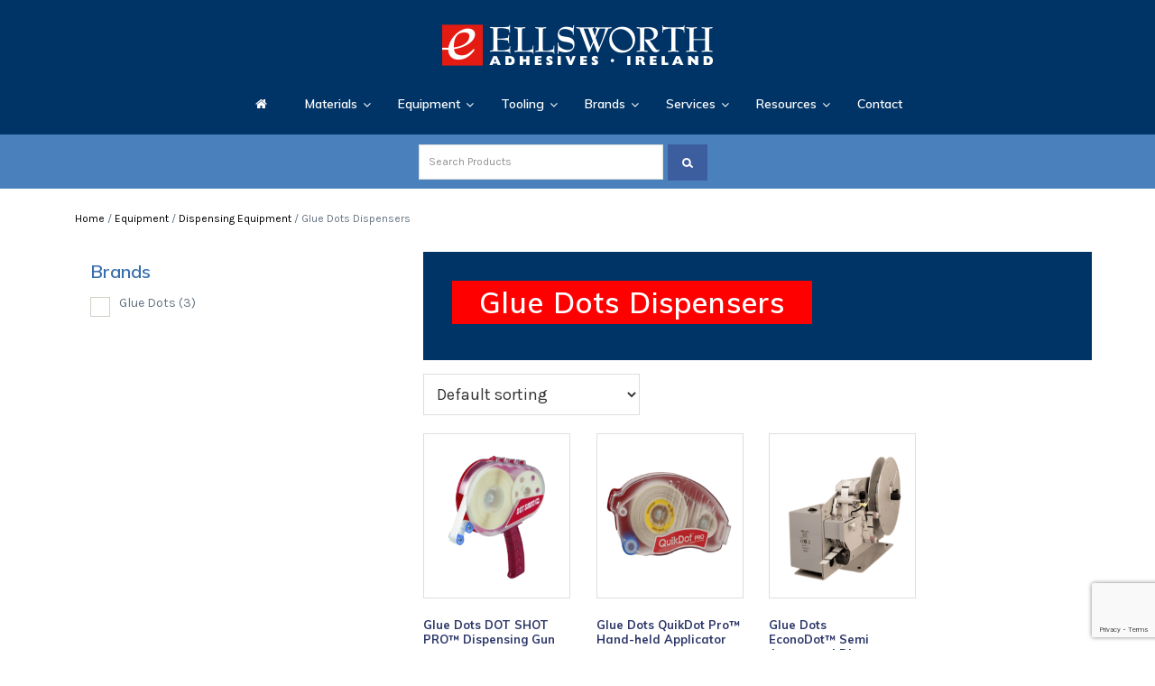

--- FILE ---
content_type: text/html; charset=UTF-8
request_url: https://ellsworthadhesives.ie/product-category/dispensing-equipment/glue-dots-dispensers-dispensing-equipment/
body_size: 39151
content:
<!DOCTYPE html>
<html lang="en-GB">
<head >
<meta charset="UTF-8" />
<script type="text/javascript">
/* <![CDATA[ */
 var gform;gform||(document.addEventListener("gform_main_scripts_loaded",function(){gform.scriptsLoaded=!0}),window.addEventListener("DOMContentLoaded",function(){gform.domLoaded=!0}),gform={domLoaded:!1,scriptsLoaded:!1,initializeOnLoaded:function(o){gform.domLoaded&&gform.scriptsLoaded?o():!gform.domLoaded&&gform.scriptsLoaded?window.addEventListener("DOMContentLoaded",o):document.addEventListener("gform_main_scripts_loaded",o)},hooks:{action:{},filter:{}},addAction:function(o,n,r,t){gform.addHook("action",o,n,r,t)},addFilter:function(o,n,r,t){gform.addHook("filter",o,n,r,t)},doAction:function(o){gform.doHook("action",o,arguments)},applyFilters:function(o){return gform.doHook("filter",o,arguments)},removeAction:function(o,n){gform.removeHook("action",o,n)},removeFilter:function(o,n,r){gform.removeHook("filter",o,n,r)},addHook:function(o,n,r,t,i){null==gform.hooks[o][n]&&(gform.hooks[o][n]=[]);var e=gform.hooks[o][n];null==i&&(i=n+"_"+e.length),gform.hooks[o][n].push({tag:i,callable:r,priority:t=null==t?10:t})},doHook:function(n,o,r){var t;if(r=Array.prototype.slice.call(r,1),null!=gform.hooks[n][o]&&((o=gform.hooks[n][o]).sort(function(o,n){return o.priority-n.priority}),o.forEach(function(o){"function"!=typeof(t=o.callable)&&(t=window[t]),"action"==n?t.apply(null,r):r[0]=t.apply(null,r)})),"filter"==n)return r[0]},removeHook:function(o,n,t,i){var r;null!=gform.hooks[o][n]&&(r=(r=gform.hooks[o][n]).filter(function(o,n,r){return!!(null!=i&&i!=o.tag||null!=t&&t!=o.priority)}),gform.hooks[o][n]=r)}}); 
/* ]]> */
</script>

<meta name="viewport" content="width=device-width, initial-scale=1" />
<link rel="stylesheet" href="https://stackpath.bootstrapcdn.com/bootstrap/4.1.0/css/bootstrap.min.css">
<!-- MapPress Easy Google Maps Version:2.88.5 (https://www.mappresspro.com) -->
<meta name='robots' content='index, follow, max-image-preview:large, max-snippet:-1, max-video-preview:-1' />

	<!-- This site is optimized with the Yoast SEO plugin v21.2 - https://yoast.com/wordpress/plugins/seo/ -->
	<title>Glue Dots Dispensers Products - Ellsworth Adhesives Ireland</title>
	<link rel="canonical" href="https://ellsworthadhesives.ie/product-category/equipment/dispensing-equipment/glue-dots-dispensers-dispensing-equipment/" />
	<meta property="og:locale" content="en_GB" />
	<meta property="og:type" content="article" />
	<meta property="og:title" content="Glue Dots Dispensers Products - Ellsworth Adhesives Ireland" />
	<meta property="og:url" content="https://ellsworthadhesives.ie/product-category/equipment/dispensing-equipment/glue-dots-dispensers-dispensing-equipment/" />
	<meta property="og:site_name" content="Ellsworth Adhesives Ireland" />
	<meta name="twitter:card" content="summary_large_image" />
	<meta name="twitter:site" content="@ellswortheurope" />
	<script type="application/ld+json" class="yoast-schema-graph">{"@context":"https://schema.org","@graph":[{"@type":"CollectionPage","@id":"https://ellsworthadhesives.ie/product-category/equipment/dispensing-equipment/glue-dots-dispensers-dispensing-equipment/","url":"https://ellsworthadhesives.ie/product-category/equipment/dispensing-equipment/glue-dots-dispensers-dispensing-equipment/","name":"Glue Dots Dispensers Products - Ellsworth Adhesives Ireland","isPartOf":{"@id":"https://ellsworthadhesives.ie/#website"},"primaryImageOfPage":{"@id":"https://ellsworthadhesives.ie/product-category/equipment/dispensing-equipment/glue-dots-dispensers-dispensing-equipment/#primaryimage"},"image":{"@id":"https://ellsworthadhesives.ie/product-category/equipment/dispensing-equipment/glue-dots-dispensers-dispensing-equipment/#primaryimage"},"thumbnailUrl":"https://ellsworthadhesives.ie/wp-content/uploads/2024/08/dot-shot-pro-1024x1024-.png","breadcrumb":{"@id":"https://ellsworthadhesives.ie/product-category/equipment/dispensing-equipment/glue-dots-dispensers-dispensing-equipment/#breadcrumb"},"inLanguage":"en-GB"},{"@type":"ImageObject","inLanguage":"en-GB","@id":"https://ellsworthadhesives.ie/product-category/equipment/dispensing-equipment/glue-dots-dispensers-dispensing-equipment/#primaryimage","url":"https://ellsworthadhesives.ie/wp-content/uploads/2024/08/dot-shot-pro-1024x1024-.png","contentUrl":"https://ellsworthadhesives.ie/wp-content/uploads/2024/08/dot-shot-pro-1024x1024-.png","width":1024,"height":1024},{"@type":"BreadcrumbList","@id":"https://ellsworthadhesives.ie/product-category/equipment/dispensing-equipment/glue-dots-dispensers-dispensing-equipment/#breadcrumb","itemListElement":[{"@type":"ListItem","position":1,"name":"Home","item":"https://ellsworthadhesives.ie/"},{"@type":"ListItem","position":2,"name":"Equipment","item":"https://ellsworthadhesives.ie/equipment/"},{"@type":"ListItem","position":3,"name":"Dispensing Equipment","item":"https://ellsworthadhesives.ie/product-category/equipment/dispensing-equipment/"},{"@type":"ListItem","position":4,"name":"Glue Dots Dispensers"}]},{"@type":"WebSite","@id":"https://ellsworthadhesives.ie/#website","url":"https://ellsworthadhesives.ie/","name":"Ellsworth Adhesives Ireland","description":"","publisher":{"@id":"https://ellsworthadhesives.ie/#organization"},"potentialAction":[{"@type":"SearchAction","target":{"@type":"EntryPoint","urlTemplate":"https://ellsworthadhesives.ie/?s={search_term_string}"},"query-input":"required name=search_term_string"}],"inLanguage":"en-GB"},{"@type":"Organization","@id":"https://ellsworthadhesives.ie/#organization","name":"Ellsworth Adhesives Ireland","url":"https://ellsworthadhesives.ie/","logo":{"@type":"ImageObject","inLanguage":"en-GB","@id":"https://ellsworthadhesives.ie/#/schema/logo/image/","url":"https://ellsworthadhesives.ie/wp-content/uploads/2020/03/EllsworthAdhesives_Ireland-BlueLogo-e1601554372435.png","contentUrl":"https://ellsworthadhesives.ie/wp-content/uploads/2020/03/EllsworthAdhesives_Ireland-BlueLogo-e1601554372435.png","width":375,"height":59,"caption":"Ellsworth Adhesives Ireland"},"image":{"@id":"https://ellsworthadhesives.ie/#/schema/logo/image/"},"sameAs":["https://twitter.com/ellswortheurope","https://www.linkedin.com/company/5001989?trk=tyah&amp;amp;amp;amp;amp;amp;amp;amp;amp;amp;amp;amp;amp;trkInfo=tas:ellsworth adhesives europe,idx:1-1-1"]}]}</script>
	<!-- / Yoast SEO plugin. -->


<link rel='dns-prefetch' href='//www.google.com' />
<link rel="alternate" type="application/rss+xml" title="Ellsworth Adhesives Ireland &raquo; Feed" href="https://ellsworthadhesives.ie/feed/" />
<link rel="alternate" type="application/rss+xml" title="Ellsworth Adhesives Ireland &raquo; Comments Feed" href="https://ellsworthadhesives.ie/comments/feed/" />
<link rel="alternate" type="application/rss+xml" title="Ellsworth Adhesives Ireland &raquo; Glue Dots Dispensers Category Feed" href="https://ellsworthadhesives.ie/product-category/equipment/dispensing-equipment/glue-dots-dispensers-dispensing-equipment/feed/" />
		<!-- This site uses the Google Analytics by MonsterInsights plugin v8.19 - Using Analytics tracking - https://www.monsterinsights.com/ -->
							<script src="//www.googletagmanager.com/gtag/js?id=G-QX5XSJLFE9"  data-cfasync="false" data-wpfc-render="false" type="text/javascript" async></script>
			<script data-cfasync="false" data-wpfc-render="false" type="text/javascript">
				var mi_version = '8.19';
				var mi_track_user = true;
				var mi_no_track_reason = '';
				
								var disableStrs = [
										'ga-disable-G-QX5XSJLFE9',
									];

				/* Function to detect opted out users */
				function __gtagTrackerIsOptedOut() {
					for (var index = 0; index < disableStrs.length; index++) {
						if (document.cookie.indexOf(disableStrs[index] + '=true') > -1) {
							return true;
						}
					}

					return false;
				}

				/* Disable tracking if the opt-out cookie exists. */
				if (__gtagTrackerIsOptedOut()) {
					for (var index = 0; index < disableStrs.length; index++) {
						window[disableStrs[index]] = true;
					}
				}

				/* Opt-out function */
				function __gtagTrackerOptout() {
					for (var index = 0; index < disableStrs.length; index++) {
						document.cookie = disableStrs[index] + '=true; expires=Thu, 31 Dec 2099 23:59:59 UTC; path=/';
						window[disableStrs[index]] = true;
					}
				}

				if ('undefined' === typeof gaOptout) {
					function gaOptout() {
						__gtagTrackerOptout();
					}
				}
								window.dataLayer = window.dataLayer || [];

				window.MonsterInsightsDualTracker = {
					helpers: {},
					trackers: {},
				};
				if (mi_track_user) {
					function __gtagDataLayer() {
						dataLayer.push(arguments);
					}

					function __gtagTracker(type, name, parameters) {
						if (!parameters) {
							parameters = {};
						}

						if (parameters.send_to) {
							__gtagDataLayer.apply(null, arguments);
							return;
						}

						if (type === 'event') {
														parameters.send_to = monsterinsights_frontend.v4_id;
							var hookName = name;
							if (typeof parameters['event_category'] !== 'undefined') {
								hookName = parameters['event_category'] + ':' + name;
							}

							if (typeof MonsterInsightsDualTracker.trackers[hookName] !== 'undefined') {
								MonsterInsightsDualTracker.trackers[hookName](parameters);
							} else {
								__gtagDataLayer('event', name, parameters);
							}
							
						} else {
							__gtagDataLayer.apply(null, arguments);
						}
					}

					__gtagTracker('js', new Date());
					__gtagTracker('set', {
						'developer_id.dZGIzZG': true,
											});
										__gtagTracker('config', 'G-QX5XSJLFE9', {"forceSSL":"true","anonymize_ip":"true","link_attribution":"true"} );
															window.gtag = __gtagTracker;										(function () {
						/* https://developers.google.com/analytics/devguides/collection/analyticsjs/ */
						/* ga and __gaTracker compatibility shim. */
						var noopfn = function () {
							return null;
						};
						var newtracker = function () {
							return new Tracker();
						};
						var Tracker = function () {
							return null;
						};
						var p = Tracker.prototype;
						p.get = noopfn;
						p.set = noopfn;
						p.send = function () {
							var args = Array.prototype.slice.call(arguments);
							args.unshift('send');
							__gaTracker.apply(null, args);
						};
						var __gaTracker = function () {
							var len = arguments.length;
							if (len === 0) {
								return;
							}
							var f = arguments[len - 1];
							if (typeof f !== 'object' || f === null || typeof f.hitCallback !== 'function') {
								if ('send' === arguments[0]) {
									var hitConverted, hitObject = false, action;
									if ('event' === arguments[1]) {
										if ('undefined' !== typeof arguments[3]) {
											hitObject = {
												'eventAction': arguments[3],
												'eventCategory': arguments[2],
												'eventLabel': arguments[4],
												'value': arguments[5] ? arguments[5] : 1,
											}
										}
									}
									if ('pageview' === arguments[1]) {
										if ('undefined' !== typeof arguments[2]) {
											hitObject = {
												'eventAction': 'page_view',
												'page_path': arguments[2],
											}
										}
									}
									if (typeof arguments[2] === 'object') {
										hitObject = arguments[2];
									}
									if (typeof arguments[5] === 'object') {
										Object.assign(hitObject, arguments[5]);
									}
									if ('undefined' !== typeof arguments[1].hitType) {
										hitObject = arguments[1];
										if ('pageview' === hitObject.hitType) {
											hitObject.eventAction = 'page_view';
										}
									}
									if (hitObject) {
										action = 'timing' === arguments[1].hitType ? 'timing_complete' : hitObject.eventAction;
										hitConverted = mapArgs(hitObject);
										__gtagTracker('event', action, hitConverted);
									}
								}
								return;
							}

							function mapArgs(args) {
								var arg, hit = {};
								var gaMap = {
									'eventCategory': 'event_category',
									'eventAction': 'event_action',
									'eventLabel': 'event_label',
									'eventValue': 'event_value',
									'nonInteraction': 'non_interaction',
									'timingCategory': 'event_category',
									'timingVar': 'name',
									'timingValue': 'value',
									'timingLabel': 'event_label',
									'page': 'page_path',
									'location': 'page_location',
									'title': 'page_title',
								};
								for (arg in args) {
																		if (!(!args.hasOwnProperty(arg) || !gaMap.hasOwnProperty(arg))) {
										hit[gaMap[arg]] = args[arg];
									} else {
										hit[arg] = args[arg];
									}
								}
								return hit;
							}

							try {
								f.hitCallback();
							} catch (ex) {
							}
						};
						__gaTracker.create = newtracker;
						__gaTracker.getByName = newtracker;
						__gaTracker.getAll = function () {
							return [];
						};
						__gaTracker.remove = noopfn;
						__gaTracker.loaded = true;
						window['__gaTracker'] = __gaTracker;
					})();
									} else {
										console.log("");
					(function () {
						function __gtagTracker() {
							return null;
						}

						window['__gtagTracker'] = __gtagTracker;
						window['gtag'] = __gtagTracker;
					})();
									}
			</script>
				<!-- / Google Analytics by MonsterInsights -->
		<script type="text/javascript">
/* <![CDATA[ */
window._wpemojiSettings = {"baseUrl":"https:\/\/s.w.org\/images\/core\/emoji\/15.0.3\/72x72\/","ext":".png","svgUrl":"https:\/\/s.w.org\/images\/core\/emoji\/15.0.3\/svg\/","svgExt":".svg","source":{"concatemoji":"https:\/\/ellsworthadhesives.ie\/wp-includes\/js\/wp-emoji-release.min.js?ver=6.5.5"}};
/*! This file is auto-generated */
!function(i,n){var o,s,e;function c(e){try{var t={supportTests:e,timestamp:(new Date).valueOf()};sessionStorage.setItem(o,JSON.stringify(t))}catch(e){}}function p(e,t,n){e.clearRect(0,0,e.canvas.width,e.canvas.height),e.fillText(t,0,0);var t=new Uint32Array(e.getImageData(0,0,e.canvas.width,e.canvas.height).data),r=(e.clearRect(0,0,e.canvas.width,e.canvas.height),e.fillText(n,0,0),new Uint32Array(e.getImageData(0,0,e.canvas.width,e.canvas.height).data));return t.every(function(e,t){return e===r[t]})}function u(e,t,n){switch(t){case"flag":return n(e,"\ud83c\udff3\ufe0f\u200d\u26a7\ufe0f","\ud83c\udff3\ufe0f\u200b\u26a7\ufe0f")?!1:!n(e,"\ud83c\uddfa\ud83c\uddf3","\ud83c\uddfa\u200b\ud83c\uddf3")&&!n(e,"\ud83c\udff4\udb40\udc67\udb40\udc62\udb40\udc65\udb40\udc6e\udb40\udc67\udb40\udc7f","\ud83c\udff4\u200b\udb40\udc67\u200b\udb40\udc62\u200b\udb40\udc65\u200b\udb40\udc6e\u200b\udb40\udc67\u200b\udb40\udc7f");case"emoji":return!n(e,"\ud83d\udc26\u200d\u2b1b","\ud83d\udc26\u200b\u2b1b")}return!1}function f(e,t,n){var r="undefined"!=typeof WorkerGlobalScope&&self instanceof WorkerGlobalScope?new OffscreenCanvas(300,150):i.createElement("canvas"),a=r.getContext("2d",{willReadFrequently:!0}),o=(a.textBaseline="top",a.font="600 32px Arial",{});return e.forEach(function(e){o[e]=t(a,e,n)}),o}function t(e){var t=i.createElement("script");t.src=e,t.defer=!0,i.head.appendChild(t)}"undefined"!=typeof Promise&&(o="wpEmojiSettingsSupports",s=["flag","emoji"],n.supports={everything:!0,everythingExceptFlag:!0},e=new Promise(function(e){i.addEventListener("DOMContentLoaded",e,{once:!0})}),new Promise(function(t){var n=function(){try{var e=JSON.parse(sessionStorage.getItem(o));if("object"==typeof e&&"number"==typeof e.timestamp&&(new Date).valueOf()<e.timestamp+604800&&"object"==typeof e.supportTests)return e.supportTests}catch(e){}return null}();if(!n){if("undefined"!=typeof Worker&&"undefined"!=typeof OffscreenCanvas&&"undefined"!=typeof URL&&URL.createObjectURL&&"undefined"!=typeof Blob)try{var e="postMessage("+f.toString()+"("+[JSON.stringify(s),u.toString(),p.toString()].join(",")+"));",r=new Blob([e],{type:"text/javascript"}),a=new Worker(URL.createObjectURL(r),{name:"wpTestEmojiSupports"});return void(a.onmessage=function(e){c(n=e.data),a.terminate(),t(n)})}catch(e){}c(n=f(s,u,p))}t(n)}).then(function(e){for(var t in e)n.supports[t]=e[t],n.supports.everything=n.supports.everything&&n.supports[t],"flag"!==t&&(n.supports.everythingExceptFlag=n.supports.everythingExceptFlag&&n.supports[t]);n.supports.everythingExceptFlag=n.supports.everythingExceptFlag&&!n.supports.flag,n.DOMReady=!1,n.readyCallback=function(){n.DOMReady=!0}}).then(function(){return e}).then(function(){var e;n.supports.everything||(n.readyCallback(),(e=n.source||{}).concatemoji?t(e.concatemoji):e.wpemoji&&e.twemoji&&(t(e.twemoji),t(e.wpemoji)))}))}((window,document),window._wpemojiSettings);
/* ]]> */
</script>
<link rel='stylesheet' id='custom-restricted-css' href='https://ellsworthadhesives.ie/wp-content/themes/genesis-child/css/restrict.css?ver=2.3.0' type='text/css' media='all' />
<link rel='stylesheet' id='genesis-child-css' href='https://ellsworthadhesives.ie/wp-content/themes/genesis-child/style.css?ver=2.3.0' type='text/css' media='all' />
<style id='wp-emoji-styles-inline-css' type='text/css'>

	img.wp-smiley, img.emoji {
		display: inline !important;
		border: none !important;
		box-shadow: none !important;
		height: 1em !important;
		width: 1em !important;
		margin: 0 0.07em !important;
		vertical-align: -0.1em !important;
		background: none !important;
		padding: 0 !important;
	}
</style>
<link rel='stylesheet' id='wp-block-library-css' href='https://ellsworthadhesives.ie/wp-includes/css/dist/block-library/style.min.css?ver=6.5.5' type='text/css' media='all' />
<link rel='stylesheet' id='mappress-leaflet-css' href='https://ellsworthadhesives.ie/wp-content/plugins/mappress-google-maps-for-wordpress/lib/leaflet/leaflet.css?ver=1.7.1' type='text/css' media='all' />
<link rel='stylesheet' id='mappress-css' href='https://ellsworthadhesives.ie/wp-content/plugins/mappress-google-maps-for-wordpress/css/mappress.css?ver=2.88.5' type='text/css' media='all' />
<link rel='stylesheet' id='wc-blocks-vendors-style-css' href='https://ellsworthadhesives.ie/wp-content/plugins/woocommerce/packages/woocommerce-blocks/build/wc-blocks-vendors-style.css?ver=10.9.3' type='text/css' media='all' />
<link rel='stylesheet' id='wc-all-blocks-style-css' href='https://ellsworthadhesives.ie/wp-content/plugins/woocommerce/packages/woocommerce-blocks/build/wc-all-blocks-style.css?ver=10.9.3' type='text/css' media='all' />
<style id='classic-theme-styles-inline-css' type='text/css'>
/*! This file is auto-generated */
.wp-block-button__link{color:#fff;background-color:#32373c;border-radius:9999px;box-shadow:none;text-decoration:none;padding:calc(.667em + 2px) calc(1.333em + 2px);font-size:1.125em}.wp-block-file__button{background:#32373c;color:#fff;text-decoration:none}
</style>
<style id='global-styles-inline-css' type='text/css'>
body{--wp--preset--color--black: #000000;--wp--preset--color--cyan-bluish-gray: #abb8c3;--wp--preset--color--white: #ffffff;--wp--preset--color--pale-pink: #f78da7;--wp--preset--color--vivid-red: #cf2e2e;--wp--preset--color--luminous-vivid-orange: #ff6900;--wp--preset--color--luminous-vivid-amber: #fcb900;--wp--preset--color--light-green-cyan: #7bdcb5;--wp--preset--color--vivid-green-cyan: #00d084;--wp--preset--color--pale-cyan-blue: #8ed1fc;--wp--preset--color--vivid-cyan-blue: #0693e3;--wp--preset--color--vivid-purple: #9b51e0;--wp--preset--gradient--vivid-cyan-blue-to-vivid-purple: linear-gradient(135deg,rgba(6,147,227,1) 0%,rgb(155,81,224) 100%);--wp--preset--gradient--light-green-cyan-to-vivid-green-cyan: linear-gradient(135deg,rgb(122,220,180) 0%,rgb(0,208,130) 100%);--wp--preset--gradient--luminous-vivid-amber-to-luminous-vivid-orange: linear-gradient(135deg,rgba(252,185,0,1) 0%,rgba(255,105,0,1) 100%);--wp--preset--gradient--luminous-vivid-orange-to-vivid-red: linear-gradient(135deg,rgba(255,105,0,1) 0%,rgb(207,46,46) 100%);--wp--preset--gradient--very-light-gray-to-cyan-bluish-gray: linear-gradient(135deg,rgb(238,238,238) 0%,rgb(169,184,195) 100%);--wp--preset--gradient--cool-to-warm-spectrum: linear-gradient(135deg,rgb(74,234,220) 0%,rgb(151,120,209) 20%,rgb(207,42,186) 40%,rgb(238,44,130) 60%,rgb(251,105,98) 80%,rgb(254,248,76) 100%);--wp--preset--gradient--blush-light-purple: linear-gradient(135deg,rgb(255,206,236) 0%,rgb(152,150,240) 100%);--wp--preset--gradient--blush-bordeaux: linear-gradient(135deg,rgb(254,205,165) 0%,rgb(254,45,45) 50%,rgb(107,0,62) 100%);--wp--preset--gradient--luminous-dusk: linear-gradient(135deg,rgb(255,203,112) 0%,rgb(199,81,192) 50%,rgb(65,88,208) 100%);--wp--preset--gradient--pale-ocean: linear-gradient(135deg,rgb(255,245,203) 0%,rgb(182,227,212) 50%,rgb(51,167,181) 100%);--wp--preset--gradient--electric-grass: linear-gradient(135deg,rgb(202,248,128) 0%,rgb(113,206,126) 100%);--wp--preset--gradient--midnight: linear-gradient(135deg,rgb(2,3,129) 0%,rgb(40,116,252) 100%);--wp--preset--font-size--small: 13px;--wp--preset--font-size--medium: 20px;--wp--preset--font-size--large: 36px;--wp--preset--font-size--x-large: 42px;--wp--preset--spacing--20: 0.44rem;--wp--preset--spacing--30: 0.67rem;--wp--preset--spacing--40: 1rem;--wp--preset--spacing--50: 1.5rem;--wp--preset--spacing--60: 2.25rem;--wp--preset--spacing--70: 3.38rem;--wp--preset--spacing--80: 5.06rem;--wp--preset--shadow--natural: 6px 6px 9px rgba(0, 0, 0, 0.2);--wp--preset--shadow--deep: 12px 12px 50px rgba(0, 0, 0, 0.4);--wp--preset--shadow--sharp: 6px 6px 0px rgba(0, 0, 0, 0.2);--wp--preset--shadow--outlined: 6px 6px 0px -3px rgba(255, 255, 255, 1), 6px 6px rgba(0, 0, 0, 1);--wp--preset--shadow--crisp: 6px 6px 0px rgba(0, 0, 0, 1);}:where(.is-layout-flex){gap: 0.5em;}:where(.is-layout-grid){gap: 0.5em;}body .is-layout-flex{display: flex;}body .is-layout-flex{flex-wrap: wrap;align-items: center;}body .is-layout-flex > *{margin: 0;}body .is-layout-grid{display: grid;}body .is-layout-grid > *{margin: 0;}:where(.wp-block-columns.is-layout-flex){gap: 2em;}:where(.wp-block-columns.is-layout-grid){gap: 2em;}:where(.wp-block-post-template.is-layout-flex){gap: 1.25em;}:where(.wp-block-post-template.is-layout-grid){gap: 1.25em;}.has-black-color{color: var(--wp--preset--color--black) !important;}.has-cyan-bluish-gray-color{color: var(--wp--preset--color--cyan-bluish-gray) !important;}.has-white-color{color: var(--wp--preset--color--white) !important;}.has-pale-pink-color{color: var(--wp--preset--color--pale-pink) !important;}.has-vivid-red-color{color: var(--wp--preset--color--vivid-red) !important;}.has-luminous-vivid-orange-color{color: var(--wp--preset--color--luminous-vivid-orange) !important;}.has-luminous-vivid-amber-color{color: var(--wp--preset--color--luminous-vivid-amber) !important;}.has-light-green-cyan-color{color: var(--wp--preset--color--light-green-cyan) !important;}.has-vivid-green-cyan-color{color: var(--wp--preset--color--vivid-green-cyan) !important;}.has-pale-cyan-blue-color{color: var(--wp--preset--color--pale-cyan-blue) !important;}.has-vivid-cyan-blue-color{color: var(--wp--preset--color--vivid-cyan-blue) !important;}.has-vivid-purple-color{color: var(--wp--preset--color--vivid-purple) !important;}.has-black-background-color{background-color: var(--wp--preset--color--black) !important;}.has-cyan-bluish-gray-background-color{background-color: var(--wp--preset--color--cyan-bluish-gray) !important;}.has-white-background-color{background-color: var(--wp--preset--color--white) !important;}.has-pale-pink-background-color{background-color: var(--wp--preset--color--pale-pink) !important;}.has-vivid-red-background-color{background-color: var(--wp--preset--color--vivid-red) !important;}.has-luminous-vivid-orange-background-color{background-color: var(--wp--preset--color--luminous-vivid-orange) !important;}.has-luminous-vivid-amber-background-color{background-color: var(--wp--preset--color--luminous-vivid-amber) !important;}.has-light-green-cyan-background-color{background-color: var(--wp--preset--color--light-green-cyan) !important;}.has-vivid-green-cyan-background-color{background-color: var(--wp--preset--color--vivid-green-cyan) !important;}.has-pale-cyan-blue-background-color{background-color: var(--wp--preset--color--pale-cyan-blue) !important;}.has-vivid-cyan-blue-background-color{background-color: var(--wp--preset--color--vivid-cyan-blue) !important;}.has-vivid-purple-background-color{background-color: var(--wp--preset--color--vivid-purple) !important;}.has-black-border-color{border-color: var(--wp--preset--color--black) !important;}.has-cyan-bluish-gray-border-color{border-color: var(--wp--preset--color--cyan-bluish-gray) !important;}.has-white-border-color{border-color: var(--wp--preset--color--white) !important;}.has-pale-pink-border-color{border-color: var(--wp--preset--color--pale-pink) !important;}.has-vivid-red-border-color{border-color: var(--wp--preset--color--vivid-red) !important;}.has-luminous-vivid-orange-border-color{border-color: var(--wp--preset--color--luminous-vivid-orange) !important;}.has-luminous-vivid-amber-border-color{border-color: var(--wp--preset--color--luminous-vivid-amber) !important;}.has-light-green-cyan-border-color{border-color: var(--wp--preset--color--light-green-cyan) !important;}.has-vivid-green-cyan-border-color{border-color: var(--wp--preset--color--vivid-green-cyan) !important;}.has-pale-cyan-blue-border-color{border-color: var(--wp--preset--color--pale-cyan-blue) !important;}.has-vivid-cyan-blue-border-color{border-color: var(--wp--preset--color--vivid-cyan-blue) !important;}.has-vivid-purple-border-color{border-color: var(--wp--preset--color--vivid-purple) !important;}.has-vivid-cyan-blue-to-vivid-purple-gradient-background{background: var(--wp--preset--gradient--vivid-cyan-blue-to-vivid-purple) !important;}.has-light-green-cyan-to-vivid-green-cyan-gradient-background{background: var(--wp--preset--gradient--light-green-cyan-to-vivid-green-cyan) !important;}.has-luminous-vivid-amber-to-luminous-vivid-orange-gradient-background{background: var(--wp--preset--gradient--luminous-vivid-amber-to-luminous-vivid-orange) !important;}.has-luminous-vivid-orange-to-vivid-red-gradient-background{background: var(--wp--preset--gradient--luminous-vivid-orange-to-vivid-red) !important;}.has-very-light-gray-to-cyan-bluish-gray-gradient-background{background: var(--wp--preset--gradient--very-light-gray-to-cyan-bluish-gray) !important;}.has-cool-to-warm-spectrum-gradient-background{background: var(--wp--preset--gradient--cool-to-warm-spectrum) !important;}.has-blush-light-purple-gradient-background{background: var(--wp--preset--gradient--blush-light-purple) !important;}.has-blush-bordeaux-gradient-background{background: var(--wp--preset--gradient--blush-bordeaux) !important;}.has-luminous-dusk-gradient-background{background: var(--wp--preset--gradient--luminous-dusk) !important;}.has-pale-ocean-gradient-background{background: var(--wp--preset--gradient--pale-ocean) !important;}.has-electric-grass-gradient-background{background: var(--wp--preset--gradient--electric-grass) !important;}.has-midnight-gradient-background{background: var(--wp--preset--gradient--midnight) !important;}.has-small-font-size{font-size: var(--wp--preset--font-size--small) !important;}.has-medium-font-size{font-size: var(--wp--preset--font-size--medium) !important;}.has-large-font-size{font-size: var(--wp--preset--font-size--large) !important;}.has-x-large-font-size{font-size: var(--wp--preset--font-size--x-large) !important;}
.wp-block-navigation a:where(:not(.wp-element-button)){color: inherit;}
:where(.wp-block-post-template.is-layout-flex){gap: 1.25em;}:where(.wp-block-post-template.is-layout-grid){gap: 1.25em;}
:where(.wp-block-columns.is-layout-flex){gap: 2em;}:where(.wp-block-columns.is-layout-grid){gap: 2em;}
.wp-block-pullquote{font-size: 1.5em;line-height: 1.6;}
</style>
<link rel='stylesheet' id='font-awesome-css' href='https://ellsworthadhesives.ie/wp-content/plugins/ultimate-carousel-for-visual-composer//css/css/font-awesome.min.css?ver=6.5.5' type='text/css' media='all' />
<link rel='stylesheet' id='widgetopts-styles-css' href='https://ellsworthadhesives.ie/wp-content/plugins/widget-options/assets/css/widget-options.css' type='text/css' media='all' />
<link rel='stylesheet' id='woof-css' href='https://ellsworthadhesives.ie/wp-content/plugins/woocommerce-products-filter/css/front.css?ver=3.3.2' type='text/css' media='all' />
<style id='woof-inline-css' type='text/css'>

.woof_products_top_panel li span, .woof_products_top_panel2 li span{background: url(https://ellsworthadhesives.ie/wp-content/plugins/woocommerce-products-filter/img/delete.png);background-size: 14px 14px;background-repeat: no-repeat;background-position: right;}
.woof_edit_view{
                    display: none;
                }

</style>
<link rel='stylesheet' id='chosen-drop-down-css' href='https://ellsworthadhesives.ie/wp-content/plugins/woocommerce-products-filter/js/chosen/chosen.min.css?ver=3.3.2' type='text/css' media='all' />
<link rel='stylesheet' id='icheck-jquery-color-css' href='https://ellsworthadhesives.ie/wp-content/plugins/woocommerce-products-filter/js/icheck/skins/square/red.css?ver=3.3.2' type='text/css' media='all' />
<link rel='stylesheet' id='woocommerce-layout-css' href='https://ellsworthadhesives.ie/wp-content/plugins/woocommerce/assets/css/woocommerce-layout.css?ver=8.1.1' type='text/css' media='all' />
<link rel='stylesheet' id='woocommerce-smallscreen-css' href='https://ellsworthadhesives.ie/wp-content/plugins/woocommerce/assets/css/woocommerce-smallscreen.css?ver=8.1.1' type='text/css' media='only screen and (max-width: 1200px)' />
<link rel='stylesheet' id='woocommerce-general-css' href='https://ellsworthadhesives.ie/wp-content/plugins/woocommerce/assets/css/woocommerce.css?ver=8.1.1' type='text/css' media='all' />
<link rel='stylesheet' id='genesis-sample-woocommerce-styles-css' href='https://ellsworthadhesives.ie/wp-content/themes/genesis-child/lib/woocommerce/genesis-sample-woocommerce.css?ver=2.3.0' type='text/css' media='screen' />
<style id='woocommerce-inline-inline-css' type='text/css'>
.woocommerce form .form-row .required { visibility: visible; }
</style>
<link rel='stylesheet' id='woocommerce-product-attachment-css' href='https://ellsworthadhesives.ie/wp-content/plugins/woo-product-attachment-premium/public/css/woocommerce-product-attachment-public.css?ver=2.1.6' type='text/css' media='all' />
<link rel='stylesheet' id='dashicons-css' href='https://ellsworthadhesives.ie/wp-includes/css/dashicons.min.css?ver=6.5.5' type='text/css' media='all' />
<link rel='stylesheet' id='custom2-css' href='https://ellsworthadhesives.ie/wp-content/themes/genesis-child/css/custom2.css?ver=1769785036' type='text/css' media='all' />
<link rel='stylesheet' id='custom-css' href='https://ellsworthadhesives.ie/wp-content/themes/genesis-child/css/custom.css?ver=1769785036' type='text/css' media='all' />
<link rel='stylesheet' id='custom-responsive-css' href='https://ellsworthadhesives.ie/wp-content/themes/genesis-child/css/responsive.css?ver=2.3.0' type='text/css' media='all' />
<link rel='stylesheet' id='data-tables-css-css' href='https://ellsworthadhesives.ie/wp-content/themes/genesis-child/css/jquery.dataTables.min.css?ver=2.3.0' type='text/css' media='all' />
<link rel='stylesheet' id='pwb-styles-frontend-css' href='https://ellsworthadhesives.ie/wp-content/plugins/perfect-woocommerce-brands/build/frontend/css/style.css?ver=3.2.3' type='text/css' media='all' />
<link rel='stylesheet' id='welcomepopup-css' href='https://ellsworthadhesives.ie/wp-content/plugins/welcome-popup/css/welcome-popup.css?ver=1.76' type='text/css' media='all' />
<link rel='stylesheet' id='shiftnav-css' href='https://ellsworthadhesives.ie/wp-content/plugins/shiftnav-pro/pro/assets/css/shiftnav.min.css?ver=1.5.1.1' type='text/css' media='all' />
<link rel='stylesheet' id='ubermenu-css' href='https://ellsworthadhesives.ie/wp-content/plugins/ubermenu/pro/assets/css/ubermenu.min.css?ver=3.3' type='text/css' media='all' />
<link rel='stylesheet' id='ubermenu-black-white-2-css' href='https://ellsworthadhesives.ie/wp-content/plugins/ubermenu/assets/css/skins/blackwhite2.css?ver=6.5.5' type='text/css' media='all' />
<link rel='stylesheet' id='shiftnav-font-awesome-css' href='https://ellsworthadhesives.ie/wp-content/plugins/shiftnav-pro/assets/css/fontawesome/css/font-awesome.min.css?ver=1.5.1.1' type='text/css' media='all' />
<link rel='stylesheet' id='shiftnav-light-css' href='https://ellsworthadhesives.ie/wp-content/plugins/shiftnav-pro/assets/css/skins/light.css?ver=1.5.1.1' type='text/css' media='all' />
<script type="text/javascript" src="https://ellsworthadhesives.ie/wp-content/plugins/google-analytics-for-wordpress/assets/js/frontend-gtag.min.js?ver=8.19" id="monsterinsights-frontend-script-js"></script>
<script data-cfasync="false" data-wpfc-render="false" type="text/javascript" id='monsterinsights-frontend-script-js-extra'>/* <![CDATA[ */
var monsterinsights_frontend = {"js_events_tracking":"true","download_extensions":"doc,pdf,ppt,zip,xls,docx,pptx,xlsx","inbound_paths":"[{\"path\":\"\\\/go\\\/\",\"label\":\"affiliate\"},{\"path\":\"\\\/recommend\\\/\",\"label\":\"affiliate\"}]","home_url":"https:\/\/ellsworthadhesives.ie","hash_tracking":"false","v4_id":"G-QX5XSJLFE9"};/* ]]> */
</script>
<script type="text/javascript" src="https://ellsworthadhesives.ie/wp-includes/js/jquery/jquery.min.js?ver=3.7.1" id="jquery-core-js"></script>
<script type="text/javascript" src="https://ellsworthadhesives.ie/wp-includes/js/jquery/jquery-migrate.min.js?ver=3.4.1" id="jquery-migrate-js"></script>
<script type="text/javascript" src="https://ellsworthadhesives.ie/wp-content/plugins/woocommerce/assets/js/jquery-blockui/jquery.blockUI.min.js?ver=2.7.0-wc.8.1.1" id="jquery-blockui-js"></script>
<script type="text/javascript" id="wc-add-to-cart-js-extra">
/* <![CDATA[ */
var wc_add_to_cart_params = {"ajax_url":"\/wp-admin\/admin-ajax.php","wc_ajax_url":"\/?wc-ajax=%%endpoint%%","i18n_view_cart":"View basket","cart_url":"https:\/\/ellsworthadhesives.ie\/cart\/","is_cart":"","cart_redirect_after_add":"no"};
/* ]]> */
</script>
<script type="text/javascript" src="https://ellsworthadhesives.ie/wp-content/plugins/woocommerce/assets/js/frontend/add-to-cart.min.js?ver=8.1.1" id="wc-add-to-cart-js"></script>
<script type="text/javascript" id="woocommerce-product-attachment-js-extra">
/* <![CDATA[ */
var wcpoa_public_vars = {"ajaxurl":"https:\/\/ellsworthadhesives.ie\/wp-admin\/admin-ajax.php","wcpoa_public_nonce":"6c16e1109f"};
/* ]]> */
</script>
<script type="text/javascript" src="https://ellsworthadhesives.ie/wp-content/plugins/woo-product-attachment-premium/public/js/woocommerce-checkout-attachment-public__premium_only.js?ver=2.1.6" id="woocommerce-product-attachment-js"></script>
<script type="text/javascript" src="https://ellsworthadhesives.ie/wp-content/plugins/js_composer/assets/js/vendors/woocommerce-add-to-cart.js?ver=7.2" id="vc_woocommerce-add-to-cart-js-js"></script>
<script type="text/javascript" src="https://ellsworthadhesives.ie/wp-content/plugins/welcome-popup/js/welcome-popup.js?ver=1.76" id="welcomepopup-js"></script>
<script></script><link rel="https://api.w.org/" href="https://ellsworthadhesives.ie/wp-json/" /><link rel="alternate" type="application/json" href="https://ellsworthadhesives.ie/wp-json/wp/v2/product_cat/25074" /><link rel="EditURI" type="application/rsd+xml" title="RSD" href="https://ellsworthadhesives.ie/xmlrpc.php?rsd" />

	<!-- ShiftNav CSS 
	================================================================ -->
	<style type="text/css" id="shiftnav-dynamic-css">
		
	@media only screen and (min-width:961px){ #shiftnav-toggle-main, .shiftnav-toggle-mobile{ display:none; } .shiftnav-wrap { padding-top:0 !important; } body.shiftnav-disable-shift-body{ padding-top:0 !important; } }
	@media only screen and (max-width:960px){ .site-header{ display:none !important; } }

/** ShiftNav Custom Menu Styles (Customizer) **/
/* togglebar */
#shiftnav-toggle-main { background:#003466; }
/* shiftnav-main */
.shiftnav.shiftnav-shiftnav-main ul.shiftnav-menu li.menu-item.shiftnav-active > .shiftnav-target, .shiftnav.shiftnav-shiftnav-main ul.shiftnav-menu li.menu-item.shiftnav-in-transition > .shiftnav-target, .shiftnav.shiftnav-shiftnav-main ul.shiftnav-menu.shiftnav-active-on-hover li.menu-item > .shiftnav-target:hover, .shiftnav.shiftnav-shiftnav-main ul.shiftnav-menu.shiftnav-active-highlight li.menu-item > .shiftnav-target:active { background:#ee2d24; color:#ffffff; }
.shiftnav.shiftnav-shiftnav-main ul.shiftnav-menu li.menu-item.current-menu-item > .shiftnav-target, .shiftnav.shiftnav-shiftnav-main ul.shiftnav-menu li.menu-item ul.sub-menu .current-menu-item > .shiftnav-target, .shiftnav.shiftnav-shiftnav-main ul.shiftnav-menu > li.shiftnav-sub-accordion.current-menu-ancestor > .shiftnav-target, .shiftnav.shiftnav-shiftnav-main ul.shiftnav-menu > li.shiftnav-sub-shift.current-menu-ancestor > .shiftnav-target { background:#ee2d24; color:#ffffff; }
.shiftnav.shiftnav-shiftnav-main ul.shiftnav-menu li.menu-item.shiftnav-highlight > .shiftnav-target, .shiftnav.shiftnav-shiftnav-main ul.shiftnav-menu li.menu-item ul.sub-menu .shiftnav-highlight > .shiftnav-target { background:#ee2d24; color:#ffffff; }

/* Status: Loaded from Transient */

	</style>
	<!-- end ShiftNav CSS -->

	<style id="ubermenu-custom-generated-css">
/** UberMenu Responsive Styles (Breakpoint Setting) **/
@media screen and (min-width: 992px){
  .ubermenu{ display:block !important; } .ubermenu-responsive .ubermenu-item.ubermenu-hide-desktop{ display:none !important; } .ubermenu-responsive.ubermenu-retractors-responsive .ubermenu-retractor-mobile{ display:none; }   /* Force current submenu always open but below others */ .ubermenu-force-current-submenu .ubermenu-item-level-0.ubermenu-current-menu-item > .ubermenu-submenu-drop, .ubermenu-force-current-submenu .ubermenu-item-level-0.ubermenu-current-menu-ancestor > .ubermenu-submenu-drop {     display: block!important;     opacity: 1!important;     visibility: visible!important;     margin: 0!important;     top: auto!important;     height: auto;     z-index:19; }   /* Invert Horizontal menu to make subs go up */ .ubermenu-invert.ubermenu-horizontal .ubermenu-item-level-0 > .ubermenu-submenu-drop{      top:auto;      bottom:100%; } .ubermenu-invert.ubermenu-horizontal.ubermenu-sub-indicators .ubermenu-item-level-0.ubermenu-has-submenu-drop > .ubermenu-target:after{      content:"\f106"; } /* Make second level flyouts fly up */ .ubermenu-invert.ubermenu-horizontal .ubermenu-submenu .ubermenu-item.ubermenu-active > .ubermenu-submenu-type-flyout{     top:auto;     bottom:0; } /* Clip the submenus properly when inverted */ .ubermenu-invert.ubermenu-horizontal .ubermenu-item-level-0 > .ubermenu-submenu-drop{     clip: rect(-5000px,5000px,auto,-5000px); }    /* Invert Vertical menu to make subs go left */ .ubermenu-invert.ubermenu-vertical .ubermenu-item-level-0 > .ubermenu-submenu-drop{   right:100%;   left:auto; } .ubermenu-invert.ubermenu-vertical.ubermenu-sub-indicators .ubermenu-item-level-0.ubermenu-item-has-children > a.ubermenu-target:after{   right:auto;   left:10px;   margin-top:-7px;   content:"\f104"; } .ubermenu-vertical.ubermenu-invert .ubermenu-item > .ubermenu-submenu-drop {   clip: rect(-5000px,5000px,5000px,-5000px); } .ubermenu-responsive-toggle{ display:none; }
}
@media screen and (max-width: 991px){
   .ubermenu-responsive-toggle, .ubermenu-sticky-toggle-wrapper { display: block; }  .ubermenu-responsive{ width:100%; max-height:500px; visibility:visible; overflow:visible;  -webkit-transition:max-height 1s ease-in; transition:max-height .3s ease-in; } .ubermenu-responsive.ubermenu-items-align-center{     text-align:left; } .ubermenu-responsive.ubermenu{ margin:0; } .ubermenu-responsive.ubermenu .ubermenu-nav{ display:block; }  .ubermenu-responsive.ubermenu-responsive-nocollapse, .ubermenu-repsonsive.ubermenu-no-transitions{ display:block; max-height:none; }  .ubermenu-responsive.ubermenu-responsive-collapse{ max-height:none; visibility:visible; overflow:visible; } .ubermenu-responsive.ubermenu-responsive-collapse{ max-height:0; overflow:hidden !important; visibility:hidden; } .ubermenu-responsive.ubermenu-in-transition, .ubermenu-responsive.ubermenu-in-transition .ubermenu-nav{ overflow:hidden !important; visibility:visible; } .ubermenu-responsive.ubermenu-responsive-collapse:not(.ubermenu-in-transition){ border-top-width:0; border-bottom-width:0; } .ubermenu-responsive.ubermenu-responsive-collapse .ubermenu-item .ubermenu-submenu{ display:none; }  .ubermenu-responsive .ubermenu-item-level-0{ width:50%; } .ubermenu-responsive.ubermenu-responsive-single-column .ubermenu-item-level-0{ float:none; clear:both; width:100%; } .ubermenu-responsive .ubermenu-item.ubermenu-item-level-0 > .ubermenu-target{ border:none; box-shadow:none; } .ubermenu-responsive .ubermenu-item.ubermenu-has-submenu-flyout{ position:static; } .ubermenu-responsive.ubermenu-sub-indicators .ubermenu-submenu-type-flyout .ubermenu-has-submenu-drop > .ubermenu-target:after{ content:"\f107"; }  .ubermenu-responsive .ubermenu-nav .ubermenu-item .ubermenu-submenu.ubermenu-submenu-drop{ width:100%; min-width:100%; max-width:100%; top:auto; left:0 !important; } .ubermenu-responsive.ubermenu-has-border .ubermenu-nav .ubermenu-item .ubermenu-submenu.ubermenu-submenu-drop{ left: -1px !important; /* For borders */ } .ubermenu-responsive .ubermenu-submenu.ubermenu-submenu-type-mega > .ubermenu-item.ubermenu-column{ min-height:0; border-left:none;  float:left; /* override left/center/right content alignment */ display:block; } .ubermenu-responsive .ubermenu-item.ubermenu-active > .ubermenu-submenu.ubermenu-submenu-type-mega{     max-height:none;     height:auto;/*prevent overflow scrolling since android is still finicky*/     overflow:visible; } .ubermenu-responsive.ubermenu-transition-slide .ubermenu-item.ubermenu-in-transition > .ubermenu-submenu-drop{ max-height:1000px; /* because of slide transition */ } .ubermenu .ubermenu-submenu-type-flyout .ubermenu-submenu-type-mega{ min-height:0; } .ubermenu.ubermenu-responsive .ubermenu-column, .ubermenu.ubermenu-responsive .ubermenu-column-auto{ min-width:50%; } .ubermenu.ubermenu-responsive .ubermenu-autoclear > .ubermenu-column{ clear:none; } .ubermenu.ubermenu-responsive .ubermenu-column:nth-of-type(2n+1){ clear:both; } .ubermenu.ubermenu-responsive .ubermenu-submenu-retractor-top:not(.ubermenu-submenu-retractor-top-2) .ubermenu-column:nth-of-type(2n+1){ clear:none; } .ubermenu.ubermenu-responsive .ubermenu-submenu-retractor-top:not(.ubermenu-submenu-retractor-top-2) .ubermenu-column:nth-of-type(2n+2){ clear:both; }  .ubermenu-responsive-single-column-subs .ubermenu-submenu .ubermenu-item { float: none; clear: both; width: 100%; min-width: 100%; }   .ubermenu.ubermenu-responsive .ubermenu-tabs, .ubermenu.ubermenu-responsive .ubermenu-tabs-group, .ubermenu.ubermenu-responsive .ubermenu-tab, .ubermenu.ubermenu-responsive .ubermenu-tab-content-panel{ /** TABS SHOULD BE 100%  ACCORDION */ width:100%; min-width:100%; max-width:100%; left:0; } .ubermenu.ubermenu-responsive .ubermenu-tabs, .ubermenu.ubermenu-responsive .ubermenu-tab-content-panel{ min-height:0 !important;/* Override Inline Style from JS */ } .ubermenu.ubermenu-responsive .ubermenu-tabs{ z-index:15; } .ubermenu.ubermenu-responsive .ubermenu-tab-content-panel{ z-index:20; } /* Tab Layering */ .ubermenu-responsive .ubermenu-tab{ position:relative; } .ubermenu-responsive .ubermenu-tab.ubermenu-active{ position:relative; z-index:20; } .ubermenu-responsive .ubermenu-tab > .ubermenu-target{ border-width:0 0 1px 0; } .ubermenu-responsive.ubermenu-sub-indicators .ubermenu-tabs > .ubermenu-tabs-group > .ubermenu-tab.ubermenu-has-submenu-drop > .ubermenu-target:after{ content:"\f107"; }  .ubermenu-responsive .ubermenu-tabs > .ubermenu-tabs-group > .ubermenu-tab > .ubermenu-tab-content-panel{ top:auto; border-width:1px; } .ubermenu-responsive .ubermenu-tab-layout-bottom > .ubermenu-tabs-group{ /*position:relative;*/ }   .ubermenu-reponsive .ubermenu-item-level-0 > .ubermenu-submenu-type-stack{ /* Top Level Stack Columns */ position:relative; }  .ubermenu-responsive .ubermenu-submenu-type-stack .ubermenu-column, .ubermenu-responsive .ubermenu-submenu-type-stack .ubermenu-column-auto{ /* Stack Columns */ width:100%; max-width:100%; }   .ubermenu-responsive .ubermenu-item-mini{ /* Mini items */ min-width:0; width:auto; float:left; clear:none !important; } .ubermenu-responsive .ubermenu-item.ubermenu-item-mini > a.ubermenu-target{ padding-left:20px; padding-right:20px; }   .ubermenu-responsive .ubermenu-item.ubermenu-hide-mobile{ /* Hiding items */ display:none !important; }  .ubermenu-responsive.ubermenu-hide-bkgs .ubermenu-submenu.ubermenu-submenu-bkg-img{ /** Hide Background Images in Submenu */ background-image:none; } .ubermenu.ubermenu-responsive .ubermenu-item-level-0.ubermenu-item-mini{ min-width:0; width:auto; } .ubermenu-vertical .ubermenu-item.ubermenu-item-level-0{ width:100%; } .ubermenu-vertical.ubermenu-sub-indicators .ubermenu-item-level-0.ubermenu-item-has-children > .ubermenu-target:after{ content:'\f107'; } .ubermenu-vertical .ubermenu-item.ubermenu-item-level-0.ubermenu-relative.ubermenu-active > .ubermenu-submenu-drop.ubermenu-submenu-align-vertical_parent_item{     top:auto; } .ubermenu-responsive-toggle{ display:block; }
}
@media screen and (max-width: 480px){
  .ubermenu.ubermenu-responsive .ubermenu-item-level-0{ width:100%; } .ubermenu.ubermenu-responsive .ubermenu-column, .ubermenu.ubermenu-responsive .ubermenu-column-auto{ min-width:100%; } 
}


/** UberMenu Custom Menu Styles (Customizer) **/
/* main */
.ubermenu-main .ubermenu-row { max-width:750px; margin-left:auto; margin-right:auto; }
.ubermenu.ubermenu-main { background:none; border:none; box-shadow:none; }
.ubermenu.ubermenu-main .ubermenu-item-level-0 > .ubermenu-target { border:none; box-shadow:none; }
.ubermenu.ubermenu-main.ubermenu-horizontal .ubermenu-submenu-drop.ubermenu-submenu-align-left_edge_bar, .ubermenu.ubermenu-main.ubermenu-horizontal .ubermenu-submenu-drop.ubermenu-submenu-align-full_width { left:0; }
.ubermenu.ubermenu-main.ubermenu-horizontal .ubermenu-item-level-0.ubermenu-active > .ubermenu-submenu-drop, .ubermenu.ubermenu-main.ubermenu-horizontal:not(.ubermenu-transition-shift) .ubermenu-item-level-0 > .ubermenu-submenu-drop { margin-top:0; }
.ubermenu-main .ubermenu-item-level-0 > .ubermenu-target { font-size:14px; text-transform:none; color:#ffffff; border:none; -webkit-box-shadow:inset 1px 0 0 0 rgba(255,255,255,0); -moz-box-shadow:inset 1px 0 0 0 rgba(255,255,255,0); -o-box-shadow:inset 1px 0 0 0 rgba(255,255,255,0); box-shadow:inset 1px 0 0 0 rgba(255,255,255,0); }
.ubermenu-main .ubermenu-item-level-0 > .ubermenu-target, .ubermenu-main .ubermenu-item-level-0 > .ubermenu-target.ubermenu-item-notext > .ubermenu-icon { line-height:18px; }
.ubermenu.ubermenu-main .ubermenu-item-level-0:hover > .ubermenu-target, .ubermenu-main .ubermenu-item-level-0.ubermenu-active > .ubermenu-target { color:#ffffff; }
.ubermenu-main .ubermenu-item-level-0.ubermenu-current-menu-item > .ubermenu-target, .ubermenu-main .ubermenu-item-level-0.ubermenu-current-menu-parent > .ubermenu-target, .ubermenu-main .ubermenu-item-level-0.ubermenu-current-menu-ancestor > .ubermenu-target { color:#ffffff; }
.ubermenu-main .ubermenu-item.ubermenu-item-level-0 > .ubermenu-highlight { color:#ffffff; }
.ubermenu-main .ubermenu-item-level-0.ubermenu-active > .ubermenu-target,.ubermenu-main .ubermenu-item-level-0:hover > .ubermenu-target { -webkit-box-shadow:inset 1px 0 0 0 rgba(255,255,255,0); -moz-box-shadow:inset 1px 0 0 0 rgba(255,255,255,0); -o-box-shadow:inset 1px 0 0 0 rgba(255,255,255,0); box-shadow:inset 1px 0 0 0 rgba(255,255,255,0); }
.ubermenu-main .ubermenu-submenu.ubermenu-submenu-drop { background-color:#003466; color:#ffffff; }
.ubermenu-main .ubermenu-item-level-0 > .ubermenu-submenu-drop { box-shadow:none; }
.ubermenu-main .ubermenu-submenu .ubermenu-highlight { color:#ffffff; }
.ubermenu-main .ubermenu-item-normal > .ubermenu-target,.ubermenu-main .ubermenu-submenu .ubermenu-target,.ubermenu-main .ubermenu-submenu .ubermenu-nonlink,.ubermenu-main .ubermenu-submenu .ubermenu-widget,.ubermenu-main .ubermenu-submenu .ubermenu-custom-content-padded,.ubermenu-main .ubermenu-submenu .ubermenu-retractor,.ubermenu-main .ubermenu-submenu .ubermenu-colgroup .ubermenu-column,.ubermenu-main .ubermenu-submenu.ubermenu-submenu-type-stack > .ubermenu-item-normal > .ubermenu-target,.ubermenu-main .ubermenu-submenu.ubermenu-submenu-padded { padding:3px 20px; }
.ubermenu .ubermenu-grid-row { padding-right:3px 20px; }
.ubermenu .ubermenu-grid-row .ubermenu-target { padding-right:0; }
.ubermenu-main .ubermenu-submenu .ubermenu-item-header > .ubermenu-target, .ubermenu-main .ubermenu-tab > .ubermenu-target { font-size:14px; }
.ubermenu-main .ubermenu-submenu .ubermenu-item-header > .ubermenu-target { color:#ffffff; }
.ubermenu-main .ubermenu-submenu .ubermenu-item-header > .ubermenu-target:hover { color:#ffffff; }
.ubermenu-main .ubermenu-submenu .ubermenu-item-header.ubermenu-current-menu-item > .ubermenu-target { color:#ffffff; }
.ubermenu-main .ubermenu-nav .ubermenu-submenu .ubermenu-item-header > .ubermenu-target { font-weight:bold; }
.ubermenu-main .ubermenu-submenu .ubermenu-item-header.ubermenu-has-submenu-stack > .ubermenu-target { border:none; }
.ubermenu-main .ubermenu-submenu-type-stack { padding-top:0; }
.ubermenu-main .ubermenu-item-normal > .ubermenu-target { color:#ffffff; }
.ubermenu.ubermenu-main .ubermenu-item-normal > .ubermenu-target:hover, .ubermenu.ubermenu-main .ubermenu-item-normal.ubermenu-active > .ubermenu-target { color:#ffffff; }
.ubermenu-main .ubermenu-item-normal.ubermenu-current-menu-item > .ubermenu-target { color:#ffffff; }
.ubermenu.ubermenu-main .ubermenu-tab > .ubermenu-target { color:#ffffff; }
.ubermenu.ubermenu-main .ubermenu-submenu .ubermenu-tab.ubermenu-active > .ubermenu-target { color:#ffffff; }
.ubermenu-main .ubermenu-submenu .ubermenu-tab.ubermenu-current-menu-item > .ubermenu-target, .ubermenu-main .ubermenu-submenu .ubermenu-tab.ubermenu-current-menu-parent > .ubermenu-target, .ubermenu-main .ubermenu-submenu .ubermenu-tab.ubermenu-current-menu-ancestor > .ubermenu-target { color:#ffffff; }
.ubermenu-responsive-toggle.ubermenu-responsive-toggle-main { color:#ffffff; }
.ubermenu-responsive-toggle.ubermenu-responsive-toggle-main:hover { color:#ffffff; }


/* Status: Loaded from Transient */

</style><script type="text/javascript">
(function(url){
	if(/(?:Chrome\/26\.0\.1410\.63 Safari\/537\.31|WordfenceTestMonBot)/.test(navigator.userAgent)){ return; }
	var addEvent = function(evt, handler) {
		if (window.addEventListener) {
			document.addEventListener(evt, handler, false);
		} else if (window.attachEvent) {
			document.attachEvent('on' + evt, handler);
		}
	};
	var removeEvent = function(evt, handler) {
		if (window.removeEventListener) {
			document.removeEventListener(evt, handler, false);
		} else if (window.detachEvent) {
			document.detachEvent('on' + evt, handler);
		}
	};
	var evts = 'contextmenu dblclick drag dragend dragenter dragleave dragover dragstart drop keydown keypress keyup mousedown mousemove mouseout mouseover mouseup mousewheel scroll'.split(' ');
	var logHuman = function() {
		if (window.wfLogHumanRan) { return; }
		window.wfLogHumanRan = true;
		var wfscr = document.createElement('script');
		wfscr.type = 'text/javascript';
		wfscr.async = true;
		wfscr.src = url + '&r=' + Math.random();
		(document.getElementsByTagName('head')[0]||document.getElementsByTagName('body')[0]).appendChild(wfscr);
		for (var i = 0; i < evts.length; i++) {
			removeEvent(evts[i], logHuman);
		}
	};
	for (var i = 0; i < evts.length; i++) {
		addEvent(evts[i], logHuman);
	}
})('//ellsworthadhesives.ie/?wordfence_lh=1&hid=31D672E53B27F5369C6A4063266F0506');
</script><link rel="stylesheet" href="https://cdnjs.cloudflare.com/ajax/libs/font-awesome/4.7.0/css/font-awesome.css">


<style>

[data-sub="materials"] {
  display: none!important;
}

.prdctfltr_ft_materials .prdctfltr-plus{
display: none!important;
}


[data-sub="equipment"] {
  display: none!important;
}

.prdctfltr_ft_equipment .prdctfltr-plus{
display: none!important;
}


.brand-section .wpb_single_image .vc_single_image-wrapper{
	display: flex;
	flex-wrap: wrap;
	justify-content: center;
}




.brand-section .five-columns{
margin-bottom: 20px;
}

.footer-widget-area{
display: flex;
flex-wrap: wrap;
justify-content: space-between;
}

.footer-widget-area #nav_menu-3,
.footer-widget-area #nav_menu-4,
.footer-widget-area #nav_menu-5{
width: 19%
}

.footer-widget-area #gform_widget-3{
width: 39%
}

@media(max-width: 991px){

.footer-widget-area #nav_menu-3,
.footer-widget-area #nav_menu-4,
.footer-widget-area #nav_menu-5{
width:49%
}

.footer-widget-area #gform_widget-3{
width: 49%
}

}



@media(max-width: 767px){

.footer-widget-area #nav_menu-3,
.footer-widget-area #nav_menu-4,
.footer-widget-area #nav_menu-5{
width:100%
}

.footer-widget-area #gform_widget-3{
width: 100%
}

}


.prdctfltr_wc.prdctfltr_wc_regular.prdctfltr_woocommerce.pf_default .prdctfltr_filter{
		display: none!important;
	}
</style><style type="text/css">.site-title a { background: url(https://ellsworthadhesives.ie/wp-content/uploads/2022/12/cropped-EllsworthAdhesives_IrelandLogo-White-WEBSITE.png) no-repeat !important; }</style>
	<noscript><style>.woocommerce-product-gallery{ opacity: 1 !important; }</style></noscript>
	

		<style type="text/css">
			.welcomepopup_area {width: 100%;}
			#welcomepopup_window {
    width: 98%!important;
    margin: 0!important;
    left: 1%!important;
    height: auto!important;
}
#welcomepopup_areas {
display: none!important;
}

#welcomepopup_window {
top: auto!important;
bottom: 1%!important;
}


.di-subscribe h3 {
    font-size: 18px;
    margin: 0;
    margin-top: 25px;
    margin-right: 10px;
}

.gform_wrapper input {
width: 97%!important;
padding: 14px 4px!important;
}

.di-subscribe {
display: flex;
justify-content: center;
width: 100%;
align-items: center;
}

#welcomepopup_content {
width: 100%!important;
}

#gform_wrapper_19 {
width: 50%;
}
#gform_19 {
display: flex;
align-items: center;
justify-content: center;
}

.gform_wrapper .gform_body {
display: inline-block;
float: left;
}

#gform_wrap input {
width: 97%!important;
}

.gform_wrapper .gform_footer {
    max-width: 180px;
}

@media(max-width: 768px) {
.di-subscribe {
display: block;
}

#welcomepopup_window {
height: 175px!important;
}

#gform_wrapper_19 {
width: 100%;
}

}
		</style>
		<script type="text/javascript">
			var welcomepopup_cookie_value = "1680101062";
			var welcomepopup_delay_value = 0;
			var welcomepopup_start_delay_value = 1000*10;
			var welcomepopup_once_per_visit = "on";
			var welcomepopup_cookie_ttl = 365;
			var welcomepopup_value_overlay_bg_color = "#f2f2f2";
			var welcomepopup_value_overlay_opacity = "0.8";
			var welcomepopup_value_popup_bg_color = "#ffffff";
			var welcomepopup_value_popup_bg_url = "";
			var welcomepopup_value_width = 150;
			var welcomepopup_value_height = 80;
			var welcomepopup_value_hide_close = "off";
			var welcomepopup_value_disable_mobile = "off";
			var welcomepopup_value_display_onload = "on";
			var welcomepopup_value_autoplay_compatibility = "off";
			
		</script><link rel="icon" href="https://ellsworthadhesives.ie/wp-content/uploads/2022/09/cropped-Ellsworth-Adhesives-Favicon-32x32.jpg" sizes="32x32" />
<link rel="icon" href="https://ellsworthadhesives.ie/wp-content/uploads/2022/09/cropped-Ellsworth-Adhesives-Favicon-192x192.jpg" sizes="192x192" />
<link rel="apple-touch-icon" href="https://ellsworthadhesives.ie/wp-content/uploads/2022/09/cropped-Ellsworth-Adhesives-Favicon-180x180.jpg" />
<meta name="msapplication-TileImage" content="https://ellsworthadhesives.ie/wp-content/uploads/2022/09/cropped-Ellsworth-Adhesives-Favicon-270x270.jpg" />
		<style type="text/css" id="wp-custom-css">
			.bullet{
	list-style-type:circle;
	margin-left:20px;
}

.guides a{
	color:#000000;
	text-decoration:none;
}

.shop_attributes a {
  pointer-events:none;
	text-decoration:none;
}
.box{
	float:left;
}

.center{
	display:block;
	margin-left:auto;
	margin-right:auto;
	width:70%;
}

.entry-summary small.woocommerce-soldQ-suffix{
	display:none;
}

.entry-summary small.woocommerce-normallySh-suffix{
	display:none;
}

.search-wrapper ul.login-links li a{
	
	display:none;
}

.content-sidebar .content, .content-sidebar-sidebar .content, .sidebar-content-sidebar .content {
    float: none;
	margin-left:auto;
	margin-right:auto;
}
.mapp-layout {
	z-index: 1;
	position: relative;
}
.di-subscribe #gform_confirmation_message_19 {
	font-family: 'Muli', sans-serif;
	font-size: 18px;
	color: #376EAC;
	font-weight: 600;
	margin-top: 25px;
}
.gform_legacy_markup_wrapper .gform_footer {
	position: relative;
}
.gform_legacy_markup_wrapper .gform_ajax_spinner {
	position: absolute;
}
@media (max-width: 767px) {
	.single-product ul.single-links li {
		padding: 10px;
		display: flex;
		flex-flow: column;
		justify-content: center;
	}
	.single-product ul.single-links li:first-child a {
		font-size: 16px;
		padding-top: 0;
	}
}
@media (max-width: 1023px) {
	.home-intro .wpb_wrapper .home-banner-right .wpb_wrapper p:last-child {text-align: center!important;}
	.entry-content .vc_custom_1585822793554 {
		background-image: none!important;
		background-color: #ADD8E6;
	}
	.product-template-default .related .products {
		display: flex;
		flex-flow: row;
		flex-wrap: wrap;
	}
	.product-template-default .related .products li.product {
		margin-right: auto;
	}
	.single-product .related ul.products li.product img {
		max-height: 155px;
	}
	.woocommerce ul.products li.product {
		margin-right: 10px;
	}
}
.woocommerce .products ul {
	display: flex;
	flex-wrap: wrap;
}
.woocommerce ul.products li.product a img {
	max-height: 150px;
	width: auto;
	margin: 0 auto;
}
.woocommerce .star-rating-wrapper {
  display: none !important;
}
		</style>
		<noscript><style> .wpb_animate_when_almost_visible { opacity: 1; }</style></noscript>
<script>
  (function(i,s,o,g,r,a,m){i['GoogleAnalyticsObject']=r;i[r]=i[r]||function(){
  (i[r].q=i[r].q||[]).push(arguments)},i[r].l=1*new Date();a=s.createElement(o),
  m=s.getElementsByTagName(o)[0];a.async=1;a.src=g;m.parentNode.insertBefore(a,m)
  })(window,document,'script','https://www.google-analytics.com/analytics.js','ga');

  ga('create', 'UA-82448468-1', 'auto');
  ga('send', 'pageview');
</script>



<script async src="//176538.tctm.co/t.js"></script>

<style>
	@media(max-width: 1200px){
		.vc_custom_1539352290952{
			background-image: none!important;
			background-color: #ECF3F9!important;
		}
	}
	
	@media (max-width: 900px){
		.prdctfltr_wc.prdctfltr_wc_regular.prdctfltr_woocommerce.pf_arrow .prdctfltr_woocommerce_ordering .prdctfltr_filter, .prdctfltr_wc.prdctfltr_wc_regular.prdctfltr_woocommerce.pf_arrow_inline .prdctfltr_woocommerce_ordering .prdctfltr_filter, .prdctfltr_wc.prdctfltr_wc_regular.prdctfltr_woocommerce.pf_default .prdctfltr_woocommerce_ordering .prdctfltr_filter, .prdctfltr_wc.prdctfltr_wc_regular.prdctfltr_woocommerce.pf_default_inline .prdctfltr_woocommerce_ordering .prdctfltr_filter, .prdctfltr_wc.prdctfltr_wc_regular.prdctfltr_woocommerce.pf_select .prdctfltr_woocommerce_ordering .prdctfltr_filter, .prdctfltr_wc.prdctfltr_wc_regular.prdctfltr_woocommerce.pf_fullscreen .prdctfltr_woocommerce_ordering .prdctfltr_filter{
			width: 100%!important;
		}

		.archive.woocommerce .sidebar-primary{
			display: none!important;
		}

		.archive.woocommerce .content, .archive.woocommerce #container{
			width: 100%;
		}
	}
	
</style>

</head>

<body class="archive tax-product_cat term-glue-dots-dispensers-dispensing-equipment term-25074 theme-genesis woocommerce woocommerce-page woocommerce-no-js custom-header header-image content-sidebar genesis-breadcrumbs-hidden genesis-footer-widgets-visible wpb-js-composer js-comp-ver-7.2 vc_responsive"><style>

.cart-area {
display: none!important;
}

/* Latest News Section on homepage */
.latest-news .info-wrap {
   margin-top: 0;
}
/* Contact form adjustments */
#field_5_7 .ginput_container, #field_5_8 .ginput_container  {
    float: right!important;
}
#field_5_4 textarea {
    height: 150px;
}

#shiftnav-toggle-main .shiftnav-main-toggle-content-after {
display: none!important;
}



</style><div class="site-container"><ul class="genesis-skip-link"><li><a href="#genesis-nav-primary" class="screen-reader-shortcut"> Skip to primary navigation</a></li><li><a href="#genesis-content" class="screen-reader-shortcut"> Skip to main content</a></li><li><a href="#genesis-sidebar-primary" class="screen-reader-shortcut"> Skip to primary sidebar</a></li><li><a href="#genesis-footer-widgets" class="screen-reader-shortcut"> Skip to footer</a></li></ul><style>

#field_5_7 .gfield_label, #field_5_8 .gfield_label {
    display: inline-block!important;
    width: 85%!important;
}

#field_5_7 .ginput_container, #field_5_8 .ginput_container {
    margin: 0!important;
    display: inline-block!important;
}
.vc_custom_1502787478189 {
    padding: 50px 15px;
}

.tax-pwb-brand .brand-sidebar-hide{
display: none!important;
}

#woocommerce_product_categories-2 .cat-item{
padding-bottom: 0px;
color: #637381;
}

#woocommerce_product_categories-2 .cat-item a{
color: #637381;
text-decoration: none;
}

#woocommerce_product_categories-2 .children{
display: none;
}

#woocommerce_product_categories-2 .current-cat a{
color: red;
}

</style>
<header class="site-header"><div class="wrap"><div class="title-area"><p class="site-title"><a href="https://ellsworthadhesives.ie/">Ellsworth Adhesives Ireland</a></p></div><div class="widget-area header-widget-area"><nav class="nav-primary" aria-label="Main" id="genesis-nav-primary"><div class="wrap">
<!-- UberMenu [Configuration:main] [Theme Loc:primary] [Integration:auto] -->
<nav id="ubermenu-main-15-primary-2" class="ubermenu ubermenu-nojs ubermenu-main ubermenu-menu-15 ubermenu-loc-primary ubermenu-responsive-collapse ubermenu-horizontal ubermenu-transition-slide ubermenu-trigger-hover ubermenu-skin-black-white-2 ubermenu-has-border ubermenu-bar-align-full ubermenu-items-align-center ubermenu-bound-inner ubermenu-sub-indicators ubermenu-retractors-responsive"><ul id="ubermenu-nav-main-15-primary" class="ubermenu-nav"><li id="menu-item-1142991" class="ubermenu-item ubermenu-item-type-post_type ubermenu-item-object-page ubermenu-item-home ubermenu-item-1142991 ubermenu-item-level-0 ubermenu-column ubermenu-column-auto" ><a class="ubermenu-target ubermenu-target-with-icon ubermenu-item-layout-default ubermenu-item-layout-icon_left ubermenu-item-notext" href="https://ellsworthadhesives.ie/" tabindex="0"><i class="ubermenu-icon fa fa-home"></i></a></li><!-- begin Segment: Menu ID 24 --><li id="menu-item-1143218" class="ubermenu-item ubermenu-item-type-post_type ubermenu-item-object-page ubermenu-item-has-children ubermenu-item-1143218 ubermenu-item-level-0 ubermenu-column ubermenu-column-auto ubermenu-has-submenu-drop ubermenu-has-submenu-flyout" ><a class="ubermenu-target ubermenu-item-layout-default ubermenu-item-layout-text_only" href="https://ellsworthadhesives.ie/materials/" tabindex="0"><span class="ubermenu-target-title ubermenu-target-text">Materials</span></a><ul class="ubermenu-submenu ubermenu-submenu-id-1143218 ubermenu-submenu-type-flyout ubermenu-submenu-drop ubermenu-submenu-align-left_edge_item" ><li id="menu-item-59613" class="ubermenu-item ubermenu-item-type-taxonomy ubermenu-item-object-product_cat ubermenu-item-has-children ubermenu-item-59613 ubermenu-item-auto ubermenu-item-normal ubermenu-item-level-1 ubermenu-has-submenu-drop ubermenu-has-submenu-flyout" ><a class="ubermenu-target ubermenu-item-layout-default ubermenu-item-layout-text_only" href="https://ellsworthadhesives.ie/product-category/materials/adhesives/"><span class="ubermenu-target-title ubermenu-target-text">Adhesives</span></a><ul class="ubermenu-submenu ubermenu-submenu-id-59613 ubermenu-submenu-type-auto ubermenu-submenu-type-flyout ubermenu-submenu-drop ubermenu-submenu-align-left_edge_item" ><!-- begin Segment: Menu ID 24353 --><li id="menu-item-59622" class="ubermenu-item ubermenu-item-type-taxonomy ubermenu-item-object-product_cat ubermenu-item-59622 ubermenu-item-auto ubermenu-item-normal ubermenu-item-level-2" ><a class="ubermenu-target ubermenu-item-layout-default ubermenu-item-layout-text_only" href="https://ellsworthadhesives.ie/product-category/materials/acrylic-adhesives/"><span class="ubermenu-target-title ubermenu-target-text">Acrylic Adhesives</span></a></li><li id="menu-item-59623" class="ubermenu-item ubermenu-item-type-taxonomy ubermenu-item-object-product_cat ubermenu-item-59623 ubermenu-item-auto ubermenu-item-normal ubermenu-item-level-2" ><a class="ubermenu-target ubermenu-item-layout-default ubermenu-item-layout-text_only" href="https://ellsworthadhesives.ie/product-category/materials/aerosol-adhesives/"><span class="ubermenu-target-title ubermenu-target-text">Aerosol Adhesives</span></a></li><li id="menu-item-59624" class="ubermenu-item ubermenu-item-type-taxonomy ubermenu-item-object-product_cat ubermenu-item-59624 ubermenu-item-auto ubermenu-item-normal ubermenu-item-level-2" ><a class="ubermenu-target ubermenu-item-layout-default ubermenu-item-layout-text_only" href="https://ellsworthadhesives.ie/product-category/materials/anaerobic-adhesives/"><span class="ubermenu-target-title ubermenu-target-text">Anaerobic Adhesives</span></a></li><li id="menu-item-59627" class="ubermenu-item ubermenu-item-type-taxonomy ubermenu-item-object-product_cat ubermenu-item-59627 ubermenu-item-auto ubermenu-item-normal ubermenu-item-level-2" ><a class="ubermenu-target ubermenu-item-layout-default ubermenu-item-layout-text_only" href="https://ellsworthadhesives.ie/product-category/materials/cyanoacrylate-instant-adhesives/"><span class="ubermenu-target-title ubermenu-target-text">Cyanoacrylate / Instant Adhesives</span></a></li><li id="menu-item-1154031" class="ubermenu-item ubermenu-item-type-custom ubermenu-item-object-custom ubermenu-item-1154031 ubermenu-item-auto ubermenu-item-normal ubermenu-item-level-2" ><a class="ubermenu-target ubermenu-item-layout-default ubermenu-item-layout-text_only" href="https://ellsworthadhesives.ie/product-category/adhesives/electrically-conductive/"><span class="ubermenu-target-title ubermenu-target-text">Electrically Conductive Adhesives</span></a></li><li id="menu-item-59629" class="ubermenu-item ubermenu-item-type-taxonomy ubermenu-item-object-product_cat ubermenu-item-59629 ubermenu-item-auto ubermenu-item-normal ubermenu-item-level-2" ><a class="ubermenu-target ubermenu-item-layout-default ubermenu-item-layout-text_only" href="https://ellsworthadhesives.ie/product-category/materials/adhesives/epoxy-adhesives/"><span class="ubermenu-target-title ubermenu-target-text">Epoxy Adhesives</span></a></li><li id="menu-item-59630" class="ubermenu-item ubermenu-item-type-taxonomy ubermenu-item-object-product_cat ubermenu-item-59630 ubermenu-item-auto ubermenu-item-normal ubermenu-item-level-2" ><a class="ubermenu-target ubermenu-item-layout-default ubermenu-item-layout-text_only" href="https://ellsworthadhesives.ie/product-category/materials/glue-dot-adhesives/"><span class="ubermenu-target-title ubermenu-target-text">Glue Dot Adhesives</span></a></li><li id="menu-item-59631" class="ubermenu-item ubermenu-item-type-taxonomy ubermenu-item-object-product_cat ubermenu-item-59631 ubermenu-item-auto ubermenu-item-normal ubermenu-item-level-2" ><a class="ubermenu-target ubermenu-item-layout-default ubermenu-item-layout-text_only" href="https://ellsworthadhesives.ie/product-category/materials/hot-melt-adhesives/"><span class="ubermenu-target-title ubermenu-target-text">Hot Melt Adhesives</span></a></li><li id="menu-item-59633" class="ubermenu-item ubermenu-item-type-taxonomy ubermenu-item-object-product_cat ubermenu-item-59633 ubermenu-item-auto ubermenu-item-normal ubermenu-item-level-2" ><a class="ubermenu-target ubermenu-item-layout-default ubermenu-item-layout-text_only" href="https://ellsworthadhesives.ie/product-category/polyurethane-adhesives/"><span class="ubermenu-target-title ubermenu-target-text">Polyurethane Adhesives</span></a></li><li id="menu-item-59634" class="ubermenu-item ubermenu-item-type-taxonomy ubermenu-item-object-product_cat ubermenu-item-59634 ubermenu-item-auto ubermenu-item-normal ubermenu-item-level-2" ><a class="ubermenu-target ubermenu-item-layout-default ubermenu-item-layout-text_only" href="https://ellsworthadhesives.ie/product-category/materials/silicone-adhesives/"><span class="ubermenu-target-title ubermenu-target-text">Silicone Adhesives</span></a></li><li id="menu-item-59635" class="ubermenu-item ubermenu-item-type-taxonomy ubermenu-item-object-product_cat ubermenu-item-59635 ubermenu-item-auto ubermenu-item-normal ubermenu-item-level-2" ><a class="ubermenu-target ubermenu-item-layout-default ubermenu-item-layout-text_only" href="https://ellsworthadhesives.ie/product-category/materials/structural-adhesives/"><span class="ubermenu-target-title ubermenu-target-text">Structural Adhesives</span></a></li><li id="menu-item-59636" class="ubermenu-item ubermenu-item-type-taxonomy ubermenu-item-object-product_cat ubermenu-item-59636 ubermenu-item-auto ubermenu-item-normal ubermenu-item-level-2" ><a class="ubermenu-target ubermenu-item-layout-default ubermenu-item-layout-text_only" href="https://ellsworthadhesives.ie/product-category/materials/threadlocking-adhesives/"><span class="ubermenu-target-title ubermenu-target-text">Threadlocking Adhesives</span></a></li><li id="menu-item-59637" class="ubermenu-item ubermenu-item-type-taxonomy ubermenu-item-object-product_cat ubermenu-item-59637 ubermenu-item-auto ubermenu-item-normal ubermenu-item-level-2" ><a class="ubermenu-target ubermenu-item-layout-default ubermenu-item-layout-text_only" href="https://ellsworthadhesives.ie/product-category/materials/uv-curing-adhesives/"><span class="ubermenu-target-title ubermenu-target-text">UV Curing Adhesives</span></a></li><!-- end Segment: 24353 --></ul></li><li id="menu-item-59638" class="ubermenu-item ubermenu-item-type-taxonomy ubermenu-item-object-product_cat ubermenu-item-has-children ubermenu-item-59638 ubermenu-item-auto ubermenu-item-normal ubermenu-item-level-1 ubermenu-has-submenu-drop ubermenu-has-submenu-flyout" ><a class="ubermenu-target ubermenu-item-layout-default ubermenu-item-layout-text_only" href="https://ellsworthadhesives.ie/product-category/materials/sealants/"><span class="ubermenu-target-title ubermenu-target-text">Sealants</span></a><ul class="ubermenu-submenu ubermenu-submenu-id-59638 ubermenu-submenu-type-auto ubermenu-submenu-type-flyout ubermenu-submenu-drop ubermenu-submenu-align-left_edge_item" ><!-- begin Segment: Menu ID 26 --><li id="menu-item-59671" class="ubermenu-item ubermenu-item-type-taxonomy ubermenu-item-object-product_cat ubermenu-item-59671 ubermenu-item-auto ubermenu-item-normal ubermenu-item-level-2" ><a class="ubermenu-target ubermenu-item-layout-default ubermenu-item-layout-text_only" href="https://ellsworthadhesives.ie/product-category/materials/polyurethane-sealants/"><span class="ubermenu-target-title ubermenu-target-text">Polyurethane Sealants</span></a></li><li id="menu-item-59672" class="ubermenu-item ubermenu-item-type-taxonomy ubermenu-item-object-product_cat ubermenu-item-59672 ubermenu-item-auto ubermenu-item-normal ubermenu-item-level-2" ><a class="ubermenu-target ubermenu-item-layout-default ubermenu-item-layout-text_only" href="https://ellsworthadhesives.ie/product-category/materials/silicone-sealants/"><span class="ubermenu-target-title ubermenu-target-text">Silicone Sealants</span></a></li><li id="menu-item-59673" class="ubermenu-item ubermenu-item-type-taxonomy ubermenu-item-object-product_cat ubermenu-item-59673 ubermenu-item-auto ubermenu-item-normal ubermenu-item-level-2" ><a class="ubermenu-target ubermenu-item-layout-default ubermenu-item-layout-text_only" href="https://ellsworthadhesives.ie/product-category/materials/epoxy-sealants/"><span class="ubermenu-target-title ubermenu-target-text">Epoxy Sealants</span></a></li><li id="menu-item-59674" class="ubermenu-item ubermenu-item-type-taxonomy ubermenu-item-object-product_cat ubermenu-item-59674 ubermenu-item-auto ubermenu-item-normal ubermenu-item-level-2" ><a class="ubermenu-target ubermenu-item-layout-default ubermenu-item-layout-text_only" href="https://ellsworthadhesives.ie/product-category/materials/sealants/anaerobic-threadlocker-sealants/"><span class="ubermenu-target-title ubermenu-target-text">Anaerobic Threadlocker Sealants</span></a></li><!-- end Segment: 26 --></ul></li><li id="menu-item-59639" class="ubermenu-item ubermenu-item-type-taxonomy ubermenu-item-object-product_cat ubermenu-item-has-children ubermenu-item-59639 ubermenu-item-auto ubermenu-item-normal ubermenu-item-level-1 ubermenu-has-submenu-drop ubermenu-has-submenu-flyout" ><a class="ubermenu-target ubermenu-item-layout-default ubermenu-item-layout-text_only" href="https://ellsworthadhesives.ie/product-category/materials/encapsulants/"><span class="ubermenu-target-title ubermenu-target-text">Encapsulants</span></a><ul class="ubermenu-submenu ubermenu-submenu-id-59639 ubermenu-submenu-type-auto ubermenu-submenu-type-flyout ubermenu-submenu-drop ubermenu-submenu-align-left_edge_item" ><!-- begin Segment: Menu ID 3104 --><li id="menu-item-1154135" class="ubermenu-item ubermenu-item-type-custom ubermenu-item-object-custom ubermenu-item-1154135 ubermenu-item-auto ubermenu-item-normal ubermenu-item-level-2" ><a class="ubermenu-target ubermenu-item-layout-default ubermenu-item-layout-text_only" href="https://ellsworthadhesives.ie/product-category/materials/encapsulants/dielectric-gels/"><span class="ubermenu-target-title ubermenu-target-text">Dielectric Gels</span></a></li><li id="menu-item-59675" class="ubermenu-item ubermenu-item-type-taxonomy ubermenu-item-object-product_cat ubermenu-item-59675 ubermenu-item-auto ubermenu-item-normal ubermenu-item-level-2" ><a class="ubermenu-target ubermenu-item-layout-default ubermenu-item-layout-text_only" href="https://ellsworthadhesives.ie/product-category/materials/encapsulants/epoxy-encapsulants/"><span class="ubermenu-target-title ubermenu-target-text">Epoxy Encapsulants</span></a></li><li id="menu-item-59676" class="ubermenu-item ubermenu-item-type-taxonomy ubermenu-item-object-product_cat ubermenu-item-59676 ubermenu-item-auto ubermenu-item-normal ubermenu-item-level-2" ><a class="ubermenu-target ubermenu-item-layout-default ubermenu-item-layout-text_only" href="https://ellsworthadhesives.ie/product-category/materials/encapsulants/polyurethane-encapsulants/"><span class="ubermenu-target-title ubermenu-target-text">Polyurethane Encapsulants</span></a></li><li id="menu-item-59677" class="ubermenu-item ubermenu-item-type-taxonomy ubermenu-item-object-product_cat ubermenu-item-59677 ubermenu-item-auto ubermenu-item-normal ubermenu-item-level-2" ><a class="ubermenu-target ubermenu-item-layout-default ubermenu-item-layout-text_only" href="https://ellsworthadhesives.ie/product-category/materials/encapsulants/silicone-encapsulants/"><span class="ubermenu-target-title ubermenu-target-text">Silicone Encapsulants</span></a></li><li id="menu-item-59678" class="ubermenu-item ubermenu-item-type-taxonomy ubermenu-item-object-product_cat ubermenu-item-59678 ubermenu-item-auto ubermenu-item-normal ubermenu-item-level-2" ><a class="ubermenu-target ubermenu-item-layout-default ubermenu-item-layout-text_only" href="https://ellsworthadhesives.ie/product-category/materials/encapsulants/uv-curing-encapsulants/"><span class="ubermenu-target-title ubermenu-target-text">UV Curing Encapsulants</span></a></li><!-- end Segment: 3104 --></ul></li><li id="menu-item-59643" class="ubermenu-item ubermenu-item-type-taxonomy ubermenu-item-object-product_cat ubermenu-item-has-children ubermenu-item-59643 ubermenu-item-auto ubermenu-item-normal ubermenu-item-level-1 ubermenu-has-submenu-drop ubermenu-has-submenu-flyout" ><a class="ubermenu-target ubermenu-item-layout-default ubermenu-item-layout-text_only" href="https://ellsworthadhesives.ie/product-category/materials/specialty-chemicals/"><span class="ubermenu-target-title ubermenu-target-text">Specialty Chemicals</span></a><ul class="ubermenu-submenu ubermenu-submenu-id-59643 ubermenu-submenu-type-auto ubermenu-submenu-type-flyout ubermenu-submenu-drop ubermenu-submenu-align-left_edge_item" ><!-- begin Segment: Menu ID 3101 --><li id="menu-item-59735" class="ubermenu-item ubermenu-item-type-taxonomy ubermenu-item-object-product_cat ubermenu-item-59735 ubermenu-item-auto ubermenu-item-normal ubermenu-item-level-2" ><a class="ubermenu-target ubermenu-item-layout-default ubermenu-item-layout-text_only" href="https://ellsworthadhesives.ie/product-category/materials/specialty-chemicals/silicone-fluids/"><span class="ubermenu-target-title ubermenu-target-text">Silicone Fluids</span></a></li><li id="menu-item-59739" class="ubermenu-item ubermenu-item-type-taxonomy ubermenu-item-object-product_cat ubermenu-item-59739 ubermenu-item-auto ubermenu-item-normal ubermenu-item-level-2" ><a class="ubermenu-target ubermenu-item-layout-default ubermenu-item-layout-text_only" href="https://ellsworthadhesives.ie/product-category/materials/specialty-chemicals/foams/"><span class="ubermenu-target-title ubermenu-target-text">Foams</span></a></li><!-- end Segment: 3101 --></ul></li><li id="menu-item-59641" class="ubermenu-item ubermenu-item-type-taxonomy ubermenu-item-object-product_cat ubermenu-item-has-children ubermenu-item-59641 ubermenu-item-auto ubermenu-item-normal ubermenu-item-level-1 ubermenu-has-submenu-drop ubermenu-has-submenu-flyout" ><a class="ubermenu-target ubermenu-item-layout-default ubermenu-item-layout-text_only" href="https://ellsworthadhesives.ie/product-category/materials/conformal-coating/"><span class="ubermenu-target-title ubermenu-target-text">Conformal Coating</span></a><ul class="ubermenu-submenu ubermenu-submenu-id-59641 ubermenu-submenu-type-auto ubermenu-submenu-type-flyout ubermenu-submenu-drop ubermenu-submenu-align-left_edge_item" ><!-- begin Segment: Menu ID 3103 --><li id="menu-item-59679" class="ubermenu-item ubermenu-item-type-taxonomy ubermenu-item-object-product_cat ubermenu-item-59679 ubermenu-item-auto ubermenu-item-normal ubermenu-item-level-2" ><a class="ubermenu-target ubermenu-item-layout-default ubermenu-item-layout-text_only" href="https://ellsworthadhesives.ie/product-category/materials/conformal-coating/acrylic-conformal-coating/"><span class="ubermenu-target-title ubermenu-target-text">Acrylic Conformal Coating</span></a></li><li id="menu-item-59680" class="ubermenu-item ubermenu-item-type-taxonomy ubermenu-item-object-product_cat ubermenu-item-59680 ubermenu-item-auto ubermenu-item-normal ubermenu-item-level-2" ><a class="ubermenu-target ubermenu-item-layout-default ubermenu-item-layout-text_only" href="https://ellsworthadhesives.ie/product-category/materials/conformal-coating/epoxy-conformal-coating/"><span class="ubermenu-target-title ubermenu-target-text">Epoxy Conformal Coating</span></a></li><li id="menu-item-59685" class="ubermenu-item ubermenu-item-type-taxonomy ubermenu-item-object-product_cat ubermenu-item-59685 ubermenu-item-auto ubermenu-item-normal ubermenu-item-level-2" ><a class="ubermenu-target ubermenu-item-layout-default ubermenu-item-layout-text_only" href="https://ellsworthadhesives.ie/product-category/materials/conformal-coating/gel-conformal-coating/"><span class="ubermenu-target-title ubermenu-target-text">Gel Conformal Coating</span></a></li><li id="menu-item-59681" class="ubermenu-item ubermenu-item-type-taxonomy ubermenu-item-object-product_cat ubermenu-item-59681 ubermenu-item-auto ubermenu-item-normal ubermenu-item-level-2" ><a class="ubermenu-target ubermenu-item-layout-default ubermenu-item-layout-text_only" href="https://ellsworthadhesives.ie/product-category/materials/conformal-coating/polyurethane-conformal-coating/"><span class="ubermenu-target-title ubermenu-target-text">Polyurethane Conformal Coating</span></a></li><li id="menu-item-59682" class="ubermenu-item ubermenu-item-type-taxonomy ubermenu-item-object-product_cat ubermenu-item-59682 ubermenu-item-auto ubermenu-item-normal ubermenu-item-level-2" ><a class="ubermenu-target ubermenu-item-layout-default ubermenu-item-layout-text_only" href="https://ellsworthadhesives.ie/product-category/materials/conformal-coating/silicone-conformal-coating/"><span class="ubermenu-target-title ubermenu-target-text">Silicone Conformal Coating</span></a></li><li id="menu-item-59684" class="ubermenu-item ubermenu-item-type-taxonomy ubermenu-item-object-product_cat ubermenu-item-59684 ubermenu-item-auto ubermenu-item-normal ubermenu-item-level-2" ><a class="ubermenu-target ubermenu-item-layout-default ubermenu-item-layout-text_only" href="https://ellsworthadhesives.ie/product-category/materials/conformal-coating/thinner/"><span class="ubermenu-target-title ubermenu-target-text">Thinner</span></a></li><li id="menu-item-59686" class="ubermenu-item ubermenu-item-type-taxonomy ubermenu-item-object-product_cat ubermenu-item-59686 ubermenu-item-auto ubermenu-item-normal ubermenu-item-level-2" ><a class="ubermenu-target ubermenu-item-layout-default ubermenu-item-layout-text_only" href="https://ellsworthadhesives.ie/product-category/materials/conformal-coating/stripper/"><span class="ubermenu-target-title ubermenu-target-text">Stripper</span></a></li><li id="menu-item-59683" class="ubermenu-item ubermenu-item-type-taxonomy ubermenu-item-object-product_cat ubermenu-item-59683 ubermenu-item-auto ubermenu-item-normal ubermenu-item-level-2" ><a class="ubermenu-target ubermenu-item-layout-default ubermenu-item-layout-text_only" href="https://ellsworthadhesives.ie/product-category/materials/conformal-coating/uv-curing-conformal-coating/"><span class="ubermenu-target-title ubermenu-target-text">UV Curing Conformal Coating</span></a></li><!-- end Segment: 3103 --></ul></li><li id="menu-item-59644" class="ubermenu-item ubermenu-item-type-taxonomy ubermenu-item-object-product_cat ubermenu-item-has-children ubermenu-item-59644 ubermenu-item-auto ubermenu-item-normal ubermenu-item-level-1 ubermenu-has-submenu-drop ubermenu-has-submenu-flyout" ><a class="ubermenu-target ubermenu-item-layout-default ubermenu-item-layout-text_only" href="https://ellsworthadhesives.ie/product-category/materials/uv-curing-materials/"><span class="ubermenu-target-title ubermenu-target-text">UV Curing Materials</span></a><ul class="ubermenu-submenu ubermenu-submenu-id-59644 ubermenu-submenu-type-auto ubermenu-submenu-type-flyout ubermenu-submenu-drop ubermenu-submenu-align-left_edge_item" ><li id="menu-item-1143301" class="ubermenu-item ubermenu-item-type-taxonomy ubermenu-item-object-product_cat ubermenu-item-1143301 ubermenu-item-auto ubermenu-item-normal ubermenu-item-level-2" ><a class="ubermenu-target ubermenu-item-layout-default ubermenu-item-layout-text_only" href="https://ellsworthadhesives.ie/product-category/materials/uv-curing-materials/uv-curing-coatings/"><span class="ubermenu-target-title ubermenu-target-text">UV Curing Coatings</span></a></li><li id="menu-item-1141567" class="ubermenu-item ubermenu-item-type-taxonomy ubermenu-item-object-product_cat ubermenu-item-1141567 ubermenu-item-auto ubermenu-item-normal ubermenu-item-level-2" ><a class="ubermenu-target ubermenu-item-layout-default ubermenu-item-layout-text_only" href="https://ellsworthadhesives.ie/product-category/materials/uv-curing-adhesives/"><span class="ubermenu-target-title ubermenu-target-text">UV Curing Adhesives</span></a></li><li id="menu-item-1142987" class="ubermenu-item ubermenu-item-type-taxonomy ubermenu-item-object-product_cat ubermenu-item-1142987 ubermenu-item-auto ubermenu-item-normal ubermenu-item-level-2" ><a class="ubermenu-target ubermenu-item-layout-default ubermenu-item-layout-text_only" href="https://ellsworthadhesives.ie/product-category/materials/encapsulants/uv-curing-encapsulants/"><span class="ubermenu-target-title ubermenu-target-text">UV Curing Encapsulants</span></a></li><li id="menu-item-1141569" class="ubermenu-item ubermenu-item-type-taxonomy ubermenu-item-object-product_cat ubermenu-item-1141569 ubermenu-item-auto ubermenu-item-normal ubermenu-item-level-2" ><a class="ubermenu-target ubermenu-item-layout-default ubermenu-item-layout-text_only" href="https://ellsworthadhesives.ie/product-category/materials/uv-curing-materials/uv-curing-maskants/"><span class="ubermenu-target-title ubermenu-target-text">UV Curing Maskants</span></a></li><li id="menu-item-1141570" class="ubermenu-item ubermenu-item-type-taxonomy ubermenu-item-object-product_cat ubermenu-item-1141570 ubermenu-item-auto ubermenu-item-normal ubermenu-item-level-2" ><a class="ubermenu-target ubermenu-item-layout-default ubermenu-item-layout-text_only" href="https://ellsworthadhesives.ie/product-category/materials/uv-curing-materials/fip-cip-gaskets/"><span class="ubermenu-target-title ubermenu-target-text">FIP/CIP Gaskets</span></a></li><li id="menu-item-1141571" class="ubermenu-item ubermenu-item-type-taxonomy ubermenu-item-object-product_cat ubermenu-item-1141571 ubermenu-item-auto ubermenu-item-normal ubermenu-item-level-2" ><a class="ubermenu-target ubermenu-item-layout-default ubermenu-item-layout-text_only" href="https://ellsworthadhesives.ie/product-category/materials/uv-curing-materials/potting-compounds/"><span class="ubermenu-target-title ubermenu-target-text">Potting Compounds</span></a></li></ul></li><li id="menu-item-59647" class="ubermenu-item ubermenu-item-type-taxonomy ubermenu-item-object-product_cat ubermenu-item-has-children ubermenu-item-59647 ubermenu-item-auto ubermenu-item-normal ubermenu-item-level-1 ubermenu-has-submenu-drop ubermenu-has-submenu-flyout" ><a class="ubermenu-target ubermenu-item-layout-default ubermenu-item-layout-text_only" href="https://ellsworthadhesives.ie/product-category/materials/surface-preparation/"><span class="ubermenu-target-title ubermenu-target-text">Surface Preparation</span></a><ul class="ubermenu-submenu ubermenu-submenu-id-59647 ubermenu-submenu-type-auto ubermenu-submenu-type-flyout ubermenu-submenu-drop ubermenu-submenu-align-left_edge_item" ><!-- begin Segment: Menu ID 3092 --><li id="menu-item-59769" class="ubermenu-item ubermenu-item-type-taxonomy ubermenu-item-object-product_cat ubermenu-item-59769 ubermenu-item-auto ubermenu-item-normal ubermenu-item-level-2" ><a class="ubermenu-target ubermenu-item-layout-default ubermenu-item-layout-text_only" href="https://ellsworthadhesives.ie/product-category/surface-preparation-2/adhesive-activators/"><span class="ubermenu-target-title ubermenu-target-text">Adhesive Activators</span></a></li><li id="menu-item-59770" class="ubermenu-item ubermenu-item-type-taxonomy ubermenu-item-object-product_cat ubermenu-item-59770 ubermenu-item-auto ubermenu-item-normal ubermenu-item-level-2" ><a class="ubermenu-target ubermenu-item-layout-default ubermenu-item-layout-text_only" href="https://ellsworthadhesives.ie/product-category/surface-preparation-2/cleaner/"><span class="ubermenu-target-title ubermenu-target-text">Cleaner</span></a></li><li id="menu-item-59771" class="ubermenu-item ubermenu-item-type-taxonomy ubermenu-item-object-product_cat ubermenu-item-59771 ubermenu-item-auto ubermenu-item-normal ubermenu-item-level-2" ><a class="ubermenu-target ubermenu-item-layout-default ubermenu-item-layout-text_only" href="https://ellsworthadhesives.ie/product-category/surface-preparation-2/adhesive-primers/"><span class="ubermenu-target-title ubermenu-target-text">Adhesive Primers</span></a></li><!-- end Segment: 3092 --></ul></li><li id="menu-item-59648" class="ubermenu-item ubermenu-item-type-taxonomy ubermenu-item-object-product_cat ubermenu-item-has-children ubermenu-item-59648 ubermenu-item-auto ubermenu-item-normal ubermenu-item-level-1 ubermenu-has-submenu-drop ubermenu-has-submenu-flyout" ><a class="ubermenu-target ubermenu-item-layout-default ubermenu-item-layout-text_only" href="https://ellsworthadhesives.ie/product-category/materials/general-coatings/"><span class="ubermenu-target-title ubermenu-target-text">General Coatings</span></a><ul class="ubermenu-submenu ubermenu-submenu-id-59648 ubermenu-submenu-type-auto ubermenu-submenu-type-flyout ubermenu-submenu-drop ubermenu-submenu-align-left_edge_item" ><!-- begin Segment: Menu ID 4561 --><!-- end Segment: 4561 --></ul></li><li id="menu-item-1143177" class="ubermenu-item ubermenu-item-type-taxonomy ubermenu-item-object-product_cat ubermenu-item-1143177 ubermenu-item-auto ubermenu-item-normal ubermenu-item-level-1" ><a class="ubermenu-target ubermenu-item-layout-default ubermenu-item-layout-text_only" href="https://ellsworthadhesives.ie/product-category/medical-device-materials/"><span class="ubermenu-target-title ubermenu-target-text">Medical Device Materials</span></a></li><li id="menu-item-59649" class="ubermenu-item ubermenu-item-type-taxonomy ubermenu-item-object-product_cat ubermenu-item-59649 ubermenu-item-auto ubermenu-item-normal ubermenu-item-level-1" ><a class="ubermenu-target ubermenu-item-layout-default ubermenu-item-layout-text_only" href="https://ellsworthadhesives.ie/product-category/materials/catalysts-activators/"><span class="ubermenu-target-title ubermenu-target-text">Catalysts &amp; Activators</span></a></li><li id="menu-item-59651" class="ubermenu-item ubermenu-item-type-taxonomy ubermenu-item-object-product_cat ubermenu-item-59651 ubermenu-item-auto ubermenu-item-normal ubermenu-item-level-1" ><a class="ubermenu-target ubermenu-item-layout-default ubermenu-item-layout-text_only" href="https://ellsworthadhesives.ie/product-category/materials/tapes/"><span class="ubermenu-target-title ubermenu-target-text">Adhesive Tapes</span></a></li><li id="menu-item-59653" class="ubermenu-item ubermenu-item-type-taxonomy ubermenu-item-object-product_cat ubermenu-item-59653 ubermenu-item-auto ubermenu-item-normal ubermenu-item-level-1" ><a class="ubermenu-target ubermenu-item-layout-default ubermenu-item-layout-text_only" href="https://ellsworthadhesives.ie/product-category/materials/thermal-management/"><span class="ubermenu-target-title ubermenu-target-text">Thermal Management</span></a></li><li id="menu-item-1147387" class="ubermenu-item ubermenu-item-type-taxonomy ubermenu-item-object-product_cat ubermenu-item-1147387 ubermenu-item-auto ubermenu-item-normal ubermenu-item-level-1" ><a class="ubermenu-target ubermenu-item-layout-default ubermenu-item-layout-text_only" href="https://ellsworthadhesives.ie/product-category/printed-electronics/"><span class="ubermenu-target-title ubermenu-target-text">Printed Electronics</span></a></li><li id="menu-item-59652" class="ubermenu-item ubermenu-item-type-taxonomy ubermenu-item-object-product_cat ubermenu-item-59652 ubermenu-item-auto ubermenu-item-normal ubermenu-item-level-1" ><a class="ubermenu-target ubermenu-item-layout-default ubermenu-item-layout-text_only" href="https://ellsworthadhesives.ie/product-category/materials/optical-materials/"><span class="ubermenu-target-title ubermenu-target-text">Optical Materials</span></a></li><li id="menu-item-1142452" class="ubermenu-item ubermenu-item-type-taxonomy ubermenu-item-object-product_cat ubermenu-item-1142452 ubermenu-item-auto ubermenu-item-normal ubermenu-item-level-1" ><a class="ubermenu-target ubermenu-item-layout-default ubermenu-item-layout-text_only" href="https://ellsworthadhesives.ie/product-category/materials/special-offers/"><span class="ubermenu-target-title ubermenu-target-text">SPECIAL OFFERS</span></a></li></ul></li><li id="menu-item-1143219" class="ubermenu-item ubermenu-item-type-custom ubermenu-item-object-custom ubermenu-item-has-children ubermenu-item-1143219 ubermenu-item-level-0 ubermenu-column ubermenu-column-auto ubermenu-has-submenu-drop ubermenu-has-submenu-flyout" ><a class="ubermenu-target ubermenu-item-layout-default ubermenu-item-layout-text_only" href="https://ellsworthadhesives.ie/equipment/" tabindex="0"><span class="ubermenu-target-title ubermenu-target-text">Equipment</span></a><ul class="ubermenu-submenu ubermenu-submenu-id-1143219 ubermenu-submenu-type-flyout ubermenu-submenu-drop ubermenu-submenu-align-left_edge_item" ><!-- begin Segment: Menu ID 24354 --><li id="menu-item-59688" class="ubermenu-item ubermenu-item-type-taxonomy ubermenu-item-object-product_cat ubermenu-item-has-children ubermenu-item-59688 ubermenu-item-auto ubermenu-item-normal ubermenu-item-level-1 ubermenu-has-submenu-drop ubermenu-has-submenu-flyout" ><a class="ubermenu-target ubermenu-item-layout-default ubermenu-item-layout-text_only" href="https://ellsworthadhesives.ie/product-category/equipment/dispensing-equipment/dispensing-consumables/"><span class="ubermenu-target-title ubermenu-target-text">Dispensing Consumables</span></a><ul class="ubermenu-submenu ubermenu-submenu-id-59688 ubermenu-submenu-type-auto ubermenu-submenu-type-flyout ubermenu-submenu-drop ubermenu-submenu-align-left_edge_item" ><li id="menu-item-59699" class="ubermenu-item ubermenu-item-type-taxonomy ubermenu-item-object-product_cat ubermenu-item-59699 ubermenu-item-auto ubermenu-item-normal ubermenu-item-level-3" ><a class="ubermenu-target ubermenu-item-layout-default ubermenu-item-layout-text_only" href="https://ellsworthadhesives.ie/product-category/equipment/dispensing-equipment/dispensing-consumables/syringe-barrels-accessories/"><span class="ubermenu-target-title ubermenu-target-text">Syringe Barrels &#038; Accessories</span></a></li><li id="menu-item-59700" class="ubermenu-item ubermenu-item-type-taxonomy ubermenu-item-object-product_cat ubermenu-item-59700 ubermenu-item-auto ubermenu-item-normal ubermenu-item-level-3" ><a class="ubermenu-target ubermenu-item-layout-default ubermenu-item-layout-text_only" href="https://ellsworthadhesives.ie/product-category/equipment/dispensing-equipment/dispensing-consumables/dispense-tips-needles/"><span class="ubermenu-target-title ubermenu-target-text">Dispense Tips &#038; Needles</span></a></li><li id="menu-item-59702" class="ubermenu-item ubermenu-item-type-taxonomy ubermenu-item-object-product_cat ubermenu-item-59702 ubermenu-item-auto ubermenu-item-normal ubermenu-item-level-3" ><a class="ubermenu-target ubermenu-item-layout-default ubermenu-item-layout-text_only" href="https://ellsworthadhesives.ie/product-category/equipment/dispensing-equipment/dispensing-consumables/dispense-bottles/"><span class="ubermenu-target-title ubermenu-target-text">Dispense Bottles</span></a></li><li id="menu-item-59703" class="ubermenu-item ubermenu-item-type-taxonomy ubermenu-item-object-product_cat ubermenu-item-59703 ubermenu-item-auto ubermenu-item-normal ubermenu-item-level-3" ><a class="ubermenu-target ubermenu-item-layout-default ubermenu-item-layout-text_only" href="https://ellsworthadhesives.ie/product-category/equipment/dispensing-equipment/dispensing-consumables/dispensing-cartridges-nozzles/"><span class="ubermenu-target-title ubermenu-target-text">Dispensing Cartridges &#038; Nozzles</span></a></li><li id="menu-item-59704" class="ubermenu-item ubermenu-item-type-taxonomy ubermenu-item-object-product_cat ubermenu-item-59704 ubermenu-item-auto ubermenu-item-normal ubermenu-item-level-3" ><a class="ubermenu-target ubermenu-item-layout-default ubermenu-item-layout-text_only" href="https://ellsworthadhesives.ie/product-category/equipment/dispensing-equipment/dispensing-consumables/fittings-adapters/"><span class="ubermenu-target-title ubermenu-target-text">Fittings &#038; Adapters</span></a></li><li id="menu-item-59705" class="ubermenu-item ubermenu-item-type-taxonomy ubermenu-item-object-product_cat ubermenu-item-59705 ubermenu-item-auto ubermenu-item-normal ubermenu-item-level-3" ><a class="ubermenu-target ubermenu-item-layout-default ubermenu-item-layout-text_only" href="https://ellsworthadhesives.ie/product-category/equipment/dispensing-equipment/dispensing-consumables/cartridge-accessories/"><span class="ubermenu-target-title ubermenu-target-text">Cartridge Accessories</span></a></li><li id="menu-item-59706" class="ubermenu-item ubermenu-item-type-taxonomy ubermenu-item-object-product_cat ubermenu-item-59706 ubermenu-item-auto ubermenu-item-normal ubermenu-item-level-3" ><a class="ubermenu-target ubermenu-item-layout-default ubermenu-item-layout-text_only" href="https://ellsworthadhesives.ie/product-category/equipment/dispensing-equipment/dispensing-consumables/plungers/"><span class="ubermenu-target-title ubermenu-target-text">Plungers</span></a></li></ul></li><li id="menu-item-59689" class="ubermenu-item ubermenu-item-type-taxonomy ubermenu-item-object-product_cat ubermenu-item-has-children ubermenu-item-59689 ubermenu-item-auto ubermenu-item-normal ubermenu-item-level-1 ubermenu-has-submenu-drop ubermenu-has-submenu-flyout" ><a class="ubermenu-target ubermenu-item-layout-default ubermenu-item-layout-text_only" href="https://ellsworthadhesives.ie/product-category/equipment/dispensing-equipment/dispensing-robots/"><span class="ubermenu-target-title ubermenu-target-text">Dispensing Robots</span></a><ul class="ubermenu-submenu ubermenu-submenu-id-59689 ubermenu-submenu-type-auto ubermenu-submenu-type-flyout ubermenu-submenu-drop ubermenu-submenu-align-left_edge_item" ><li id="menu-item-59707" class="ubermenu-item ubermenu-item-type-taxonomy ubermenu-item-object-product_cat ubermenu-item-59707 ubermenu-item-auto ubermenu-item-normal ubermenu-item-level-3" ><a class="ubermenu-target ubermenu-item-layout-default ubermenu-item-layout-text_only" href="https://ellsworthadhesives.ie/product-category/equipment/dispensing-equipment/dispensing-robots/benchtop-robots/"><span class="ubermenu-target-title ubermenu-target-text">Benchtop Robots</span></a></li><li id="menu-item-59708" class="ubermenu-item ubermenu-item-type-taxonomy ubermenu-item-object-product_cat ubermenu-item-59708 ubermenu-item-auto ubermenu-item-normal ubermenu-item-level-3" ><a class="ubermenu-target ubermenu-item-layout-default ubermenu-item-layout-text_only" href="https://ellsworthadhesives.ie/product-category/equipment/dispensing-equipment/dispensing-robots/assembly-line-robots/"><span class="ubermenu-target-title ubermenu-target-text">Assembly Line Robots</span></a></li><li id="menu-item-59709" class="ubermenu-item ubermenu-item-type-taxonomy ubermenu-item-object-product_cat ubermenu-item-59709 ubermenu-item-auto ubermenu-item-normal ubermenu-item-level-3" ><a class="ubermenu-target ubermenu-item-layout-default ubermenu-item-layout-text_only" href="https://ellsworthadhesives.ie/product-category/equipment/dispensing-equipment/dispensing-robots/robotic-arms/"><span class="ubermenu-target-title ubermenu-target-text">Robotic Arms</span></a></li><li id="menu-item-59712" class="ubermenu-item ubermenu-item-type-taxonomy ubermenu-item-object-product_cat ubermenu-item-59712 ubermenu-item-auto ubermenu-item-normal ubermenu-item-level-3" ><a class="ubermenu-target ubermenu-item-layout-default ubermenu-item-layout-text_only" href="https://ellsworthadhesives.ie/product-category/equipment/dispensing-equipment/dispensing-robots/robot-accessories/"><span class="ubermenu-target-title ubermenu-target-text">Robot Accessories</span></a></li><li id="menu-item-59710" class="ubermenu-item ubermenu-item-type-taxonomy ubermenu-item-object-product_cat ubermenu-item-59710 ubermenu-item-auto ubermenu-item-normal ubermenu-item-level-3" ><a class="ubermenu-target ubermenu-item-layout-default ubermenu-item-layout-text_only" href="https://ellsworthadhesives.ie/product-category/equipment/dispensing-equipment/dispensing-robots/3-axis-robots/"><span class="ubermenu-target-title ubermenu-target-text">3 Axis Robots</span></a></li><li id="menu-item-59711" class="ubermenu-item ubermenu-item-type-taxonomy ubermenu-item-object-product_cat ubermenu-item-59711 ubermenu-item-auto ubermenu-item-normal ubermenu-item-level-3" ><a class="ubermenu-target ubermenu-item-layout-default ubermenu-item-layout-text_only" href="https://ellsworthadhesives.ie/product-category/equipment/dispensing-equipment/dispensing-robots/4-axis-robot/"><span class="ubermenu-target-title ubermenu-target-text">4 Axis Robot</span></a></li></ul></li><li id="menu-item-59690" class="ubermenu-item ubermenu-item-type-taxonomy ubermenu-item-object-product_cat ubermenu-item-has-children ubermenu-item-59690 ubermenu-item-auto ubermenu-item-normal ubermenu-item-level-1 ubermenu-has-submenu-drop ubermenu-has-submenu-flyout" ><a class="ubermenu-target ubermenu-item-layout-default ubermenu-item-layout-text_only" href="https://ellsworthadhesives.ie/product-category/equipment/dispensing-equipment/fluid-dispensers/"><span class="ubermenu-target-title ubermenu-target-text">Fluid Dispensers</span></a><ul class="ubermenu-submenu ubermenu-submenu-id-59690 ubermenu-submenu-type-auto ubermenu-submenu-type-flyout ubermenu-submenu-drop ubermenu-submenu-align-left_edge_item" ><li id="menu-item-59713" class="ubermenu-item ubermenu-item-type-taxonomy ubermenu-item-object-product_cat ubermenu-item-59713 ubermenu-item-auto ubermenu-item-normal ubermenu-item-level-3" ><a class="ubermenu-target ubermenu-item-layout-default ubermenu-item-layout-text_only" href="https://ellsworthadhesives.ie/product-category/equipment/dispensing-equipment/fluid-dispensers/dispensing-controllers/"><span class="ubermenu-target-title ubermenu-target-text">Dispensing Controllers</span></a></li><li id="menu-item-59714" class="ubermenu-item ubermenu-item-type-taxonomy ubermenu-item-object-product_cat ubermenu-item-59714 ubermenu-item-auto ubermenu-item-normal ubermenu-item-level-3" ><a class="ubermenu-target ubermenu-item-layout-default ubermenu-item-layout-text_only" href="https://ellsworthadhesives.ie/product-category/equipment/dispensing-equipment/fluid-dispensers/hand-held-dispensers/"><span class="ubermenu-target-title ubermenu-target-text">Hand Held Dispensers</span></a></li></ul></li><li id="menu-item-59691" class="ubermenu-item ubermenu-item-type-taxonomy ubermenu-item-object-product_cat ubermenu-item-59691 ubermenu-item-auto ubermenu-item-normal ubermenu-item-level-1" ><a class="ubermenu-target ubermenu-item-layout-default ubermenu-item-layout-text_only" href="https://ellsworthadhesives.ie/product-category/equipment/dispensing-guns/"><span class="ubermenu-target-title ubermenu-target-text">Dispensing Guns</span></a></li><li id="menu-item-59692" class="ubermenu-item ubermenu-item-type-taxonomy ubermenu-item-object-product_cat ubermenu-item-has-children ubermenu-item-59692 ubermenu-item-auto ubermenu-item-normal ubermenu-item-level-1 ubermenu-has-submenu-drop ubermenu-has-submenu-flyout" ><a class="ubermenu-target ubermenu-item-layout-default ubermenu-item-layout-text_only" href="https://ellsworthadhesives.ie/product-category/equipment/dispensing-equipment/dispensing-valves/"><span class="ubermenu-target-title ubermenu-target-text">Dispensing Valves</span></a><ul class="ubermenu-submenu ubermenu-submenu-id-59692 ubermenu-submenu-type-auto ubermenu-submenu-type-flyout ubermenu-submenu-drop ubermenu-submenu-align-left_edge_item" ><li id="menu-item-59717" class="ubermenu-item ubermenu-item-type-taxonomy ubermenu-item-object-product_cat ubermenu-item-59717 ubermenu-item-auto ubermenu-item-normal ubermenu-item-level-3" ><a class="ubermenu-target ubermenu-item-layout-default ubermenu-item-layout-text_only" href="https://ellsworthadhesives.ie/product-category/equipment/dispensing-equipment/dispensing-valves/diaphragm-valves/"><span class="ubermenu-target-title ubermenu-target-text">Diaphragm Valves</span></a></li><li id="menu-item-59719" class="ubermenu-item ubermenu-item-type-taxonomy ubermenu-item-object-product_cat ubermenu-item-59719 ubermenu-item-auto ubermenu-item-normal ubermenu-item-level-3" ><a class="ubermenu-target ubermenu-item-layout-default ubermenu-item-layout-text_only" href="https://ellsworthadhesives.ie/product-category/equipment/dispensing-equipment/dispensing-valves/high-pressure-valves/"><span class="ubermenu-target-title ubermenu-target-text">High Pressure Valves</span></a></li><li id="menu-item-59724" class="ubermenu-item ubermenu-item-type-taxonomy ubermenu-item-object-product_cat ubermenu-item-59724 ubermenu-item-auto ubermenu-item-normal ubermenu-item-level-3" ><a class="ubermenu-target ubermenu-item-layout-default ubermenu-item-layout-text_only" href="https://ellsworthadhesives.ie/product-category/equipment/dispensing-equipment/dispensing-valves/positive-displacement-valves/"><span class="ubermenu-target-title ubermenu-target-text">Positive Displacement Valves</span></a></li><li id="menu-item-59721" class="ubermenu-item ubermenu-item-type-taxonomy ubermenu-item-object-product_cat ubermenu-item-59721 ubermenu-item-auto ubermenu-item-normal ubermenu-item-level-3" ><a class="ubermenu-target ubermenu-item-layout-default ubermenu-item-layout-text_only" href="https://ellsworthadhesives.ie/product-category/equipment/dispensing-equipment/dispensing-valves/needle-mini-valves/"><span class="ubermenu-target-title ubermenu-target-text">Needle Mini Valves</span></a></li><li id="menu-item-59723" class="ubermenu-item ubermenu-item-type-taxonomy ubermenu-item-object-product_cat ubermenu-item-59723 ubermenu-item-auto ubermenu-item-normal ubermenu-item-level-3" ><a class="ubermenu-target ubermenu-item-layout-default ubermenu-item-layout-text_only" href="https://ellsworthadhesives.ie/product-category/equipment/dispensing-equipment/dispensing-valves/poppet-valves/"><span class="ubermenu-target-title ubermenu-target-text">Poppet Valves</span></a></li><li id="menu-item-59726" class="ubermenu-item ubermenu-item-type-taxonomy ubermenu-item-object-product_cat ubermenu-item-59726 ubermenu-item-auto ubermenu-item-normal ubermenu-item-level-3" ><a class="ubermenu-target ubermenu-item-layout-default ubermenu-item-layout-text_only" href="https://ellsworthadhesives.ie/product-category/equipment/dispensing-equipment/dispensing-valves/cartridge-valves/"><span class="ubermenu-target-title ubermenu-target-text">Cartridge Valves</span></a></li><li id="menu-item-59725" class="ubermenu-item ubermenu-item-type-taxonomy ubermenu-item-object-product_cat ubermenu-item-59725 ubermenu-item-auto ubermenu-item-normal ubermenu-item-level-3" ><a class="ubermenu-target ubermenu-item-layout-default ubermenu-item-layout-text_only" href="https://ellsworthadhesives.ie/product-category/equipment/dispensing-equipment/dispensing-valves/spray-valves/"><span class="ubermenu-target-title ubermenu-target-text">Spray Valves</span></a></li><li id="menu-item-59722" class="ubermenu-item ubermenu-item-type-taxonomy ubermenu-item-object-product_cat ubermenu-item-59722 ubermenu-item-auto ubermenu-item-normal ubermenu-item-level-3" ><a class="ubermenu-target ubermenu-item-layout-default ubermenu-item-layout-text_only" href="https://ellsworthadhesives.ie/product-category/equipment/dispensing-equipment/dispensing-valves/pinch-tube-valves/"><span class="ubermenu-target-title ubermenu-target-text">Pinch Tube Valves</span></a></li><li id="menu-item-59732" class="ubermenu-item ubermenu-item-type-taxonomy ubermenu-item-object-product_cat ubermenu-item-59732 ubermenu-item-auto ubermenu-item-normal ubermenu-item-level-3" ><a class="ubermenu-target ubermenu-item-layout-default ubermenu-item-layout-text_only" href="https://ellsworthadhesives.ie/product-category/equipment/dispensing-equipment/dispensing-valves/valve-controllers/"><span class="ubermenu-target-title ubermenu-target-text">Valve Controllers</span></a></li><li id="menu-item-59733" class="ubermenu-item ubermenu-item-type-taxonomy ubermenu-item-object-product_cat ubermenu-item-59733 ubermenu-item-auto ubermenu-item-normal ubermenu-item-level-3" ><a class="ubermenu-target ubermenu-item-layout-default ubermenu-item-layout-text_only" href="https://ellsworthadhesives.ie/product-category/equipment/dispensing-equipment/dispensing-valves/valve-stands/"><span class="ubermenu-target-title ubermenu-target-text">Valve Stands</span></a></li><li id="menu-item-59734" class="ubermenu-item ubermenu-item-type-taxonomy ubermenu-item-object-product_cat ubermenu-item-59734 ubermenu-item-auto ubermenu-item-normal ubermenu-item-level-3" ><a class="ubermenu-target ubermenu-item-layout-default ubermenu-item-layout-text_only" href="https://ellsworthadhesives.ie/product-category/equipment/dispensing-equipment/dispensing-valves/fluid-fittings-accessories/"><span class="ubermenu-target-title ubermenu-target-text">Fluid Fittings &#038; Accessories</span></a></li></ul></li><li id="menu-item-59694" class="ubermenu-item ubermenu-item-type-taxonomy ubermenu-item-object-product_cat ubermenu-item-has-children ubermenu-item-59694 ubermenu-item-auto ubermenu-item-normal ubermenu-item-level-1 ubermenu-has-submenu-drop ubermenu-has-submenu-flyout" ><a class="ubermenu-target ubermenu-item-layout-default ubermenu-item-layout-text_only" href="https://ellsworthadhesives.ie/product-category/equipment/pumps-reservoirs/"><span class="ubermenu-target-title ubermenu-target-text">Pumps &#038; Reservoirs</span></a><ul class="ubermenu-submenu ubermenu-submenu-id-59694 ubermenu-submenu-type-auto ubermenu-submenu-type-flyout ubermenu-submenu-drop ubermenu-submenu-align-left_edge_item" ><li id="menu-item-59727" class="ubermenu-item ubermenu-item-type-taxonomy ubermenu-item-object-product_cat ubermenu-item-59727 ubermenu-item-auto ubermenu-item-normal ubermenu-item-level-3" ><a class="ubermenu-target ubermenu-item-layout-default ubermenu-item-layout-text_only" href="https://ellsworthadhesives.ie/product-category/equipment/pumps-reservoirs/reservoir-tanks/"><span class="ubermenu-target-title ubermenu-target-text">Reservoir Tanks</span></a></li><li id="menu-item-59728" class="ubermenu-item ubermenu-item-type-taxonomy ubermenu-item-object-product_cat ubermenu-item-59728 ubermenu-item-auto ubermenu-item-normal ubermenu-item-level-3" ><a class="ubermenu-target ubermenu-item-layout-default ubermenu-item-layout-text_only" href="https://ellsworthadhesives.ie/product-category/equipment/pumps-reservoirs/pressure-chambers/"><span class="ubermenu-target-title ubermenu-target-text">Pressure Chambers</span></a></li><li id="menu-item-59729" class="ubermenu-item ubermenu-item-type-taxonomy ubermenu-item-object-product_cat ubermenu-item-59729 ubermenu-item-auto ubermenu-item-normal ubermenu-item-level-3" ><a class="ubermenu-target ubermenu-item-layout-default ubermenu-item-layout-text_only" href="https://ellsworthadhesives.ie/product-category/equipment/dispensing-equipment/dispensing-valves/dispensing-pumps/"><span class="ubermenu-target-title ubermenu-target-text">Dispensing Pumps</span></a></li></ul></li><!-- end Segment: 24354 --><li id="menu-item-1141584" class="ubermenu-item ubermenu-item-type-taxonomy ubermenu-item-object-product_cat ubermenu-item-has-children ubermenu-item-1141584 ubermenu-item-auto ubermenu-item-normal ubermenu-item-level-1 ubermenu-has-submenu-drop ubermenu-has-submenu-flyout" ><a class="ubermenu-target ubermenu-item-layout-default ubermenu-item-layout-text_only" href="https://ellsworthadhesives.ie/product-category/equipment/uv-curing-equipment/"><span class="ubermenu-target-title ubermenu-target-text">UV Curing Equipment</span></a><ul class="ubermenu-submenu ubermenu-submenu-id-1141584 ubermenu-submenu-type-auto ubermenu-submenu-type-flyout ubermenu-submenu-drop ubermenu-submenu-align-left_edge_item" ><li id="menu-item-1141585" class="ubermenu-item ubermenu-item-type-taxonomy ubermenu-item-object-product_cat ubermenu-item-1141585 ubermenu-item-auto ubermenu-item-normal ubermenu-item-level-2" ><a class="ubermenu-target ubermenu-item-layout-default ubermenu-item-layout-text_only" href="https://ellsworthadhesives.ie/product-category/equipment/uv-curing-equipment/conveyor-systems/"><span class="ubermenu-target-title ubermenu-target-text">Conveyor Systems</span></a></li><li id="menu-item-1141586" class="ubermenu-item ubermenu-item-type-taxonomy ubermenu-item-object-product_cat ubermenu-item-1141586 ubermenu-item-auto ubermenu-item-normal ubermenu-item-level-2" ><a class="ubermenu-target ubermenu-item-layout-default ubermenu-item-layout-text_only" href="https://ellsworthadhesives.ie/product-category/equipment/uv-curing-equipment/flood-cure-systems/"><span class="ubermenu-target-title ubermenu-target-text">Flood Cure Systems</span></a></li><li id="menu-item-1141587" class="ubermenu-item ubermenu-item-type-taxonomy ubermenu-item-object-product_cat ubermenu-item-1141587 ubermenu-item-auto ubermenu-item-normal ubermenu-item-level-2" ><a class="ubermenu-target ubermenu-item-layout-default ubermenu-item-layout-text_only" href="https://ellsworthadhesives.ie/product-category/equipment/uv-curing-equipment/spot-cure-systems/"><span class="ubermenu-target-title ubermenu-target-text">Spot Cure Systems</span></a></li><li id="menu-item-1141583" class="ubermenu-item ubermenu-item-type-taxonomy ubermenu-item-object-product_cat ubermenu-item-1141583 ubermenu-item-auto ubermenu-item-normal ubermenu-item-level-2" ><a class="ubermenu-target ubermenu-item-layout-default ubermenu-item-layout-text_only" href="https://ellsworthadhesives.ie/product-category/equipment/uv-curing-accessories/"><span class="ubermenu-target-title ubermenu-target-text">UV Curing Accessories</span></a></li></ul></li><li id="menu-item-1147119" class="ubermenu-item ubermenu-item-type-taxonomy ubermenu-item-object-product_cat ubermenu-item-has-children ubermenu-item-1147119 ubermenu-item-auto ubermenu-item-normal ubermenu-item-level-1 ubermenu-has-submenu-drop ubermenu-has-submenu-flyout" ><a class="ubermenu-target ubermenu-item-layout-default ubermenu-item-layout-text_only" href="https://ellsworthadhesives.ie/product-category/soldering-equipment/"><span class="ubermenu-target-title ubermenu-target-text">Soldering Equipment</span></a><ul class="ubermenu-submenu ubermenu-submenu-id-1147119 ubermenu-submenu-type-auto ubermenu-submenu-type-flyout ubermenu-submenu-drop ubermenu-submenu-align-left_edge_item" ><li id="menu-item-1147117" class="ubermenu-item ubermenu-item-type-taxonomy ubermenu-item-object-product_cat ubermenu-item-1147117 ubermenu-item-auto ubermenu-item-normal ubermenu-item-level-2" ><a class="ubermenu-target ubermenu-item-layout-default ubermenu-item-layout-text_only" href="https://ellsworthadhesives.ie/product-category/soldering-systems/"><span class="ubermenu-target-title ubermenu-target-text">Soldering Systems</span></a></li><li id="menu-item-1147116" class="ubermenu-item ubermenu-item-type-taxonomy ubermenu-item-object-product_cat ubermenu-item-has-children ubermenu-item-1147116 ubermenu-item-auto ubermenu-item-normal ubermenu-item-level-2 ubermenu-has-submenu-drop ubermenu-has-submenu-flyout" ><a class="ubermenu-target ubermenu-item-layout-default ubermenu-item-layout-text_only" href="https://ellsworthadhesives.ie/product-category/soldering-accessories/"><span class="ubermenu-target-title ubermenu-target-text">Soldering Accessories</span></a><ul class="ubermenu-submenu ubermenu-submenu-id-1147116 ubermenu-submenu-type-auto ubermenu-submenu-type-flyout ubermenu-submenu-drop ubermenu-submenu-align-left_edge_item" ><li id="menu-item-1147122" class="ubermenu-item ubermenu-item-type-taxonomy ubermenu-item-object-product_cat ubermenu-item-1147122 ubermenu-item-auto ubermenu-item-normal ubermenu-item-level-3" ><a class="ubermenu-target ubermenu-item-layout-default ubermenu-item-layout-text_only" href="https://ellsworthadhesives.ie/product-category/hand-pieces-and-coils/"><span class="ubermenu-target-title ubermenu-target-text">Hand-Pieces and Coils</span></a></li><li id="menu-item-1147123" class="ubermenu-item ubermenu-item-type-taxonomy ubermenu-item-object-product_cat ubermenu-item-1147123 ubermenu-item-auto ubermenu-item-normal ubermenu-item-level-3" ><a class="ubermenu-target ubermenu-item-layout-default ubermenu-item-layout-text_only" href="https://ellsworthadhesives.ie/product-category/workstands-and-cradles/"><span class="ubermenu-target-title ubermenu-target-text">Workstands and Cradles</span></a></li></ul></li><li id="menu-item-1147118" class="ubermenu-item ubermenu-item-type-taxonomy ubermenu-item-object-product_cat ubermenu-item-1147118 ubermenu-item-auto ubermenu-item-normal ubermenu-item-level-2" ><a class="ubermenu-target ubermenu-item-layout-default ubermenu-item-layout-text_only" href="https://ellsworthadhesives.ie/product-category/soldering-tips-cartridges/"><span class="ubermenu-target-title ubermenu-target-text">Soldering Tips &amp; Cartridges</span></a></li></ul></li><li id="menu-item-1141565" class="ubermenu-item ubermenu-item-type-taxonomy ubermenu-item-object-product_cat ubermenu-item-1141565 ubermenu-item-auto ubermenu-item-normal ubermenu-item-level-1" ><a class="ubermenu-target ubermenu-item-layout-default ubermenu-item-layout-text_only" href="https://ellsworthadhesives.ie/product-category/equipment/mixing-degassing-equipment/"><span class="ubermenu-target-title ubermenu-target-text">Mixing &amp; Degassing Equipment</span></a></li><li id="menu-item-1141563" class="ubermenu-item ubermenu-item-type-taxonomy ubermenu-item-object-product_cat ubermenu-item-1141563 ubermenu-item-auto ubermenu-item-normal ubermenu-item-level-1" ><a class="ubermenu-target ubermenu-item-layout-default ubermenu-item-layout-text_only" href="https://ellsworthadhesives.ie/product-category/equipment/planetary-centrifugal-mixers/"><span class="ubermenu-target-title ubermenu-target-text">Planetary Centrifugal Mixers</span></a></li><li id="menu-item-1141591" class="ubermenu-item ubermenu-item-type-taxonomy ubermenu-item-object-product_cat ubermenu-item-1141591 ubermenu-item-auto ubermenu-item-normal ubermenu-item-level-1" ><a class="ubermenu-target ubermenu-item-layout-default ubermenu-item-layout-text_only" href="https://ellsworthadhesives.ie/product-category/equipment/glue-dots-dispensers/"><span class="ubermenu-target-title ubermenu-target-text">Glue Dots Dispensers</span></a></li><li id="menu-item-1144550" class="ubermenu-item ubermenu-item-type-taxonomy ubermenu-item-object-product_cat ubermenu-item-1144550 ubermenu-item-auto ubermenu-item-normal ubermenu-item-level-1" ><a class="ubermenu-target ubermenu-item-layout-default ubermenu-item-layout-text_only" href="https://ellsworthadhesives.ie/product-category/mixing-equipment/"><span class="ubermenu-target-title ubermenu-target-text">Mixing Equipment</span></a></li><li id="menu-item-1141592" class="ubermenu-item ubermenu-item-type-taxonomy ubermenu-item-object-product_cat ubermenu-item-1141592 ubermenu-item-auto ubermenu-item-normal ubermenu-item-level-1" ><a class="ubermenu-target ubermenu-item-layout-default ubermenu-item-layout-text_only" href="https://ellsworthadhesives.ie/product-category/metering-mixing-equipment/"><span class="ubermenu-target-title ubermenu-target-text">Metering &amp; Mixing Equipment</span></a></li></ul></li><li id="menu-item-1143217" class="ubermenu-item ubermenu-item-type-post_type ubermenu-item-object-page ubermenu-item-has-children ubermenu-item-1143217 ubermenu-item-level-0 ubermenu-column ubermenu-column-auto ubermenu-has-submenu-drop ubermenu-has-submenu-flyout" ><a class="ubermenu-target ubermenu-item-layout-default ubermenu-item-layout-text_only" href="https://ellsworthadhesives.ie/tooling/" tabindex="0"><span class="ubermenu-target-title ubermenu-target-text">Tooling</span></a><ul class="ubermenu-submenu ubermenu-submenu-id-1143217 ubermenu-submenu-type-flyout ubermenu-submenu-drop ubermenu-submenu-align-left_edge_item" ><li id="menu-item-1142625" class="ubermenu-item ubermenu-item-type-taxonomy ubermenu-item-object-product_cat ubermenu-item-has-children ubermenu-item-1142625 ubermenu-item-auto ubermenu-item-normal ubermenu-item-level-1 ubermenu-has-submenu-drop ubermenu-has-submenu-flyout" ><a class="ubermenu-target ubermenu-item-layout-default ubermenu-item-layout-text_only" href="https://ellsworthadhesives.ie/product-category/tooling/pu-epoxy-boards-styrofoam/"><span class="ubermenu-target-title ubermenu-target-text">PU &amp; Epoxy Boards &amp; Styrofoam</span></a><ul class="ubermenu-submenu ubermenu-submenu-id-1142625 ubermenu-submenu-type-auto ubermenu-submenu-type-flyout ubermenu-submenu-drop ubermenu-submenu-align-left_edge_item" ><li id="menu-item-1142627" class="ubermenu-item ubermenu-item-type-taxonomy ubermenu-item-object-product_cat ubermenu-item-1142627 ubermenu-item-auto ubermenu-item-normal ubermenu-item-level-2" ><a class="ubermenu-target ubermenu-item-layout-default ubermenu-item-layout-text_only" href="https://ellsworthadhesives.ie/product-category/tooling/pu-epoxy-boards-styrofoam/styling-boards/"><span class="ubermenu-target-title ubermenu-target-text">Styling Boards</span></a></li><li id="menu-item-1142629" class="ubermenu-item ubermenu-item-type-taxonomy ubermenu-item-object-product_cat ubermenu-item-1142629 ubermenu-item-auto ubermenu-item-normal ubermenu-item-level-2" ><a class="ubermenu-target ubermenu-item-layout-default ubermenu-item-layout-text_only" href="https://ellsworthadhesives.ie/product-category/tooling/pu-epoxy-boards-styrofoam/model-making/"><span class="ubermenu-target-title ubermenu-target-text">Modeling Boards</span></a></li><li id="menu-item-1146044" class="ubermenu-item ubermenu-item-type-taxonomy ubermenu-item-object-product_cat ubermenu-item-1146044 ubermenu-item-auto ubermenu-item-normal ubermenu-item-level-2" ><a class="ubermenu-target ubermenu-item-layout-default ubermenu-item-layout-text_only" href="https://ellsworthadhesives.ie/product-category/tooling/pu-epoxy-boards-styrofoam/working-boards/"><span class="ubermenu-target-title ubermenu-target-text">Working Boards</span></a></li><li id="menu-item-1142631" class="ubermenu-item ubermenu-item-type-taxonomy ubermenu-item-object-product_cat ubermenu-item-1142631 ubermenu-item-auto ubermenu-item-normal ubermenu-item-level-2" ><a class="ubermenu-target ubermenu-item-layout-default ubermenu-item-layout-text_only" href="https://ellsworthadhesives.ie/product-category/tooling/pu-epoxy-boards-styrofoam/epoxy-boards/"><span class="ubermenu-target-title ubermenu-target-text">Epoxy Boards</span></a></li><li id="menu-item-1142632" class="ubermenu-item ubermenu-item-type-taxonomy ubermenu-item-object-product_cat ubermenu-item-1142632 ubermenu-item-auto ubermenu-item-normal ubermenu-item-level-2" ><a class="ubermenu-target ubermenu-item-layout-default ubermenu-item-layout-text_only" href="https://ellsworthadhesives.ie/product-category/tooling/pu-epoxy-boards-styrofoam/board-adhesive/"><span class="ubermenu-target-title ubermenu-target-text">Board Adhesive</span></a></li><li id="menu-item-1147714" class="ubermenu-item ubermenu-item-type-taxonomy ubermenu-item-object-product_cat ubermenu-item-1147714 ubermenu-item-auto ubermenu-item-normal ubermenu-item-level-2" ><a class="ubermenu-target ubermenu-item-layout-default ubermenu-item-layout-text_only" href="https://ellsworthadhesives.ie/product-category/tooling/pu-epoxy-boards-styrofoam/repair-kits/"><span class="ubermenu-target-title ubermenu-target-text">Repair Kits</span></a></li></ul></li><li id="menu-item-1142637" class="ubermenu-item ubermenu-item-type-taxonomy ubermenu-item-object-product_cat ubermenu-item-has-children ubermenu-item-1142637 ubermenu-item-auto ubermenu-item-normal ubermenu-item-level-1 ubermenu-has-submenu-drop ubermenu-has-submenu-flyout" ><a class="ubermenu-target ubermenu-item-layout-default ubermenu-item-layout-text_only" href="https://ellsworthadhesives.ie/product-category/tooling/specialist-resin-systems/"><span class="ubermenu-target-title ubermenu-target-text">Specialist Resin Systems</span></a><ul class="ubermenu-submenu ubermenu-submenu-id-1142637 ubermenu-submenu-type-auto ubermenu-submenu-type-flyout ubermenu-submenu-drop ubermenu-submenu-align-left_edge_item" ><li id="menu-item-1146047" class="ubermenu-item ubermenu-item-type-taxonomy ubermenu-item-object-product_cat ubermenu-item-1146047 ubermenu-item-auto ubermenu-item-normal ubermenu-item-level-2" ><a class="ubermenu-target ubermenu-item-layout-default ubermenu-item-layout-text_only" href="https://ellsworthadhesives.ie/product-category/tooling/specialist-resin-systems/epoxy-gel-coat/"><span class="ubermenu-target-title ubermenu-target-text">Epoxy Gel Coat</span></a></li><li id="menu-item-1146046" class="ubermenu-item ubermenu-item-type-taxonomy ubermenu-item-object-product_cat ubermenu-item-1146046 ubermenu-item-auto ubermenu-item-normal ubermenu-item-level-2" ><a class="ubermenu-target ubermenu-item-layout-default ubermenu-item-layout-text_only" href="https://ellsworthadhesives.ie/product-category/tooling/specialist-resin-systems/laminating-resins-pastes/"><span class="ubermenu-target-title ubermenu-target-text">Laminating Resins &amp; Pastes</span></a></li><li id="menu-item-1146045" class="ubermenu-item ubermenu-item-type-taxonomy ubermenu-item-object-product_cat ubermenu-item-1146045 ubermenu-item-auto ubermenu-item-normal ubermenu-item-level-2" ><a class="ubermenu-target ubermenu-item-layout-default ubermenu-item-layout-text_only" href="https://ellsworthadhesives.ie/product-category/tooling/specialist-resin-systems/epoxy-resin-systems/"><span class="ubermenu-target-title ubermenu-target-text">Epoxy Resin Systems</span></a></li><li id="menu-item-1142638" class="ubermenu-item ubermenu-item-type-taxonomy ubermenu-item-object-product_cat ubermenu-item-1142638 ubermenu-item-auto ubermenu-item-normal ubermenu-item-level-2" ><a class="ubermenu-target ubermenu-item-layout-default ubermenu-item-layout-text_only" href="https://ellsworthadhesives.ie/product-category/tooling/specialist-resin-systems/pu-fast-cast/"><span class="ubermenu-target-title ubermenu-target-text">PU Fast Cast</span></a></li></ul></li><li id="menu-item-1142640" class="ubermenu-item ubermenu-item-type-taxonomy ubermenu-item-object-product_cat ubermenu-item-1142640 ubermenu-item-auto ubermenu-item-normal ubermenu-item-level-1" ><a class="ubermenu-target ubermenu-item-layout-default ubermenu-item-layout-text_only" href="https://ellsworthadhesives.ie/product-category/tooling/sheet-wax/"><span class="ubermenu-target-title ubermenu-target-text">Sheet Wax &amp; Fillets</span></a></li><li id="menu-item-1146048" class="ubermenu-item ubermenu-item-type-taxonomy ubermenu-item-object-product_cat ubermenu-item-1146048 ubermenu-item-auto ubermenu-item-normal ubermenu-item-level-1" ><a class="ubermenu-target ubermenu-item-layout-default ubermenu-item-layout-text_only" href="https://ellsworthadhesives.ie/product-category/tooling/fillers-adhesives/"><span class="ubermenu-target-title ubermenu-target-text">Fillers &amp; Adhesives</span></a></li><li id="menu-item-1146049" class="ubermenu-item ubermenu-item-type-taxonomy ubermenu-item-object-product_cat ubermenu-item-1146049 ubermenu-item-auto ubermenu-item-normal ubermenu-item-level-1" ><a class="ubermenu-target ubermenu-item-layout-default ubermenu-item-layout-text_only" href="https://ellsworthadhesives.ie/product-category/tooling/finishes-varnishes/"><span class="ubermenu-target-title ubermenu-target-text">Finishes &amp; Varnishes</span></a></li><li id="menu-item-1147596" class="ubermenu-item ubermenu-item-type-taxonomy ubermenu-item-object-product_cat ubermenu-item-1147596 ubermenu-item-auto ubermenu-item-normal ubermenu-item-level-1" ><a class="ubermenu-target ubermenu-item-layout-default ubermenu-item-layout-text_only" href="https://ellsworthadhesives.ie/product-category/tooling/pu-epoxy-boards-styrofoam/release-agents/"><span class="ubermenu-target-title ubermenu-target-text">Release Agents</span></a></li></ul></li><!-- end Segment: 24 --><li id="menu-item-41239" class="ubermenu-item ubermenu-item-type-post_type ubermenu-item-object-page ubermenu-item-has-children ubermenu-item-41239 ubermenu-item-level-0 ubermenu-column ubermenu-column-auto ubermenu-has-submenu-drop ubermenu-has-submenu-flyout" ><a class="ubermenu-target ubermenu-item-layout-default ubermenu-item-layout-text_only" href="https://ellsworthadhesives.ie/brands/" tabindex="0"><span class="ubermenu-target-title ubermenu-target-text">Brands</span></a><ul class="ubermenu-submenu ubermenu-submenu-id-41239 ubermenu-submenu-type-flyout ubermenu-submenu-drop ubermenu-submenu-align-left_edge_item" ><!-- begin Segment: Menu ID 24356 --><li id="menu-item-59801" class="ubermenu-item ubermenu-item-type-custom ubermenu-item-object-custom ubermenu-item-59801 ubermenu-item-auto ubermenu-item-normal ubermenu-item-level-1" ><a class="ubermenu-target ubermenu-item-layout-default ubermenu-item-layout-text_only" href="https://ellsworthadhesives.ie/brands/3m/"><span class="ubermenu-target-title ubermenu-target-text">3M</span></a></li><li id="menu-item-59794" class="ubermenu-item ubermenu-item-type-custom ubermenu-item-object-custom ubermenu-item-59794 ubermenu-item-auto ubermenu-item-normal ubermenu-item-level-1" ><a class="ubermenu-target ubermenu-item-layout-default ubermenu-item-layout-text_only" href="https://ellsworthadhesives.ie/brands/dow/"><span class="ubermenu-target-title ubermenu-target-text">Dow</span></a></li><li id="menu-item-59793" class="ubermenu-item ubermenu-item-type-custom ubermenu-item-object-custom ubermenu-item-59793 ubermenu-item-auto ubermenu-item-normal ubermenu-item-level-1" ><a class="ubermenu-target ubermenu-item-layout-default ubermenu-item-layout-text_only" href="https://ellsworthadhesives.ie/brands/dymax/"><span class="ubermenu-target-title ubermenu-target-text">Dymax</span></a></li><li id="menu-item-59798" class="ubermenu-item ubermenu-item-type-custom ubermenu-item-object-custom ubermenu-item-59798 ubermenu-item-auto ubermenu-item-normal ubermenu-item-level-1" ><a class="ubermenu-target ubermenu-item-layout-default ubermenu-item-layout-text_only" href="https://ellsworthadhesives.ie/brands/fisnar/"><span class="ubermenu-target-title ubermenu-target-text">Fisnar</span></a></li><li id="menu-item-59808" class="ubermenu-item ubermenu-item-type-custom ubermenu-item-object-custom ubermenu-item-59808 ubermenu-item-auto ubermenu-item-normal ubermenu-item-level-1" ><a class="ubermenu-target ubermenu-item-layout-default ubermenu-item-layout-text_only" href="https://ellsworthadhesives.ie/brands/fluid-research/"><span class="ubermenu-target-title ubermenu-target-text">Fluid Research</span></a></li><li id="menu-item-1142501" class="ubermenu-item ubermenu-item-type-custom ubermenu-item-object-custom ubermenu-item-1142501 ubermenu-item-auto ubermenu-item-normal ubermenu-item-level-1" ><a class="ubermenu-target ubermenu-item-layout-default ubermenu-item-layout-text_only" href="https://ellsworthadhesives.ie/brands/freeman/"><span class="ubermenu-target-title ubermenu-target-text">Freeman</span></a></li><li id="menu-item-59807" class="ubermenu-item ubermenu-item-type-custom ubermenu-item-object-custom ubermenu-item-59807 ubermenu-item-auto ubermenu-item-normal ubermenu-item-level-1" ><a class="ubermenu-target ubermenu-item-layout-default ubermenu-item-layout-text_only" href="https://ellsworthadhesives.ie/brands/glue-dots/"><span class="ubermenu-target-title ubermenu-target-text">Glue Dots</span></a></li><li id="menu-item-59795" class="ubermenu-item ubermenu-item-type-custom ubermenu-item-object-custom ubermenu-item-59795 ubermenu-item-auto ubermenu-item-normal ubermenu-item-level-1" ><a class="ubermenu-target ubermenu-item-layout-default ubermenu-item-layout-text_only" href="https://ellsworthadhesives.ie/brands/henkel-loctite/"><span class="ubermenu-target-title ubermenu-target-text">Henkel Loctite</span></a></li><li id="menu-item-59803" class="ubermenu-item ubermenu-item-type-custom ubermenu-item-object-custom ubermenu-item-59803 ubermenu-item-auto ubermenu-item-normal ubermenu-item-level-1" ><a class="ubermenu-target ubermenu-item-layout-default ubermenu-item-layout-text_only" href="https://ellsworthadhesives.ie/brands/humiseal/"><span class="ubermenu-target-title ubermenu-target-text">Humiseal</span></a></li><li id="menu-item-59809" class="ubermenu-item ubermenu-item-type-custom ubermenu-item-object-custom ubermenu-item-59809 ubermenu-item-auto ubermenu-item-normal ubermenu-item-level-1" ><a class="ubermenu-target ubermenu-item-layout-default ubermenu-item-layout-text_only" href="https://ellsworthadhesives.ie/brands/janome/"><span class="ubermenu-target-title ubermenu-target-text">Janome</span></a></li><li id="menu-item-59806" class="ubermenu-item ubermenu-item-type-custom ubermenu-item-object-custom ubermenu-item-59806 ubermenu-item-auto ubermenu-item-normal ubermenu-item-level-1" ><a class="ubermenu-target ubermenu-item-layout-default ubermenu-item-layout-text_only" href="https://ellsworthadhesives.ie/brands/kakuhunter/"><span class="ubermenu-target-title ubermenu-target-text">Kakuhunter</span></a></li><li id="menu-item-59805" class="ubermenu-item ubermenu-item-type-custom ubermenu-item-object-custom ubermenu-item-59805 ubermenu-item-auto ubermenu-item-normal ubermenu-item-level-1" ><a class="ubermenu-target ubermenu-item-layout-default ubermenu-item-layout-text_only" href="https://ellsworthadhesives.ie/brands/medmix/"><span class="ubermenu-target-title ubermenu-target-text">medmix</span></a></li><li id="menu-item-59797" class="ubermenu-item ubermenu-item-type-custom ubermenu-item-object-custom ubermenu-item-59797 ubermenu-item-auto ubermenu-item-normal ubermenu-item-level-1" ><a class="ubermenu-target ubermenu-item-layout-default ubermenu-item-layout-text_only" href="https://ellsworthadhesives.ie/brands/metcal/"><span class="ubermenu-target-title ubermenu-target-text">Metcal</span></a></li><li id="menu-item-59810" class="ubermenu-item ubermenu-item-type-custom ubermenu-item-object-custom ubermenu-item-59810 ubermenu-item-auto ubermenu-item-normal ubermenu-item-level-1" ><a class="ubermenu-target ubermenu-item-layout-default ubermenu-item-layout-text_only" href="https://ellsworthadhesives.ie/brands/microcare/"><span class="ubermenu-target-title ubermenu-target-text">Microcare</span></a></li><li id="menu-item-1148085" class="ubermenu-item ubermenu-item-type-taxonomy ubermenu-item-object-pwb-brand ubermenu-item-1148085 ubermenu-item-auto ubermenu-item-normal ubermenu-item-level-1" ><a class="ubermenu-target ubermenu-item-layout-default ubermenu-item-layout-text_only" href="https://ellsworthadhesives.ie/brands/parker-lord/"><span class="ubermenu-target-title ubermenu-target-text">Parker LORD</span></a></li><li id="menu-item-59802" class="ubermenu-item ubermenu-item-type-custom ubermenu-item-object-custom ubermenu-item-59802 ubermenu-item-auto ubermenu-item-normal ubermenu-item-level-1" ><a class="ubermenu-target ubermenu-item-layout-default ubermenu-item-layout-text_only" href="https://ellsworthadhesives.ie/brands/permabond/"><span class="ubermenu-target-title ubermenu-target-text">Permabond</span></a></li><li id="menu-item-1142500" class="ubermenu-item ubermenu-item-type-custom ubermenu-item-object-custom ubermenu-item-1142500 ubermenu-item-auto ubermenu-item-normal ubermenu-item-level-1" ><a class="ubermenu-target ubermenu-item-layout-default ubermenu-item-layout-text_only" href="https://ellsworthadhesives.ie/brands/rampf/"><span class="ubermenu-target-title ubermenu-target-text">RAMPF</span></a></li><li id="menu-item-1148804" class="ubermenu-item ubermenu-item-type-custom ubermenu-item-object-custom ubermenu-item-1148804 ubermenu-item-auto ubermenu-item-normal ubermenu-item-level-1" ><a class="ubermenu-target ubermenu-item-layout-default ubermenu-item-layout-text_only" href="https://ellsworthadhesives.ie/brands/rexco/"><span class="ubermenu-target-title ubermenu-target-text">REXCO</span></a></li><li id="menu-item-59799" class="ubermenu-item ubermenu-item-type-custom ubermenu-item-object-custom ubermenu-item-59799 ubermenu-item-auto ubermenu-item-normal ubermenu-item-level-1" ><a class="ubermenu-target ubermenu-item-layout-default ubermenu-item-layout-text_only" href="https://ellsworthadhesives.ie/brands/robnor-resinlab/"><span class="ubermenu-target-title ubermenu-target-text">Robnor ResinLab</span></a></li><li id="menu-item-59804" class="ubermenu-item ubermenu-item-type-custom ubermenu-item-object-custom ubermenu-item-59804 ubermenu-item-auto ubermenu-item-normal ubermenu-item-level-1" ><a class="ubermenu-target ubermenu-item-layout-default ubermenu-item-layout-text_only" href="https://ellsworthadhesives.ie/brands/techcon/"><span class="ubermenu-target-title ubermenu-target-text">Techcon</span></a></li><!-- end Segment: 24356 --></ul></li><li id="menu-item-41241" class="ubermenu-item ubermenu-item-type-post_type ubermenu-item-object-page ubermenu-item-has-children ubermenu-item-41241 ubermenu-item-level-0 ubermenu-column ubermenu-column-auto ubermenu-has-submenu-drop ubermenu-has-submenu-flyout" ><a class="ubermenu-target ubermenu-item-layout-default ubermenu-item-layout-text_only" href="https://ellsworthadhesives.ie/services-2/" tabindex="0"><span class="ubermenu-target-title ubermenu-target-text">Services</span></a><ul class="ubermenu-submenu ubermenu-submenu-id-41241 ubermenu-submenu-type-flyout ubermenu-submenu-drop ubermenu-submenu-align-left_edge_item" ><li id="menu-item-41242" class="ubermenu-item ubermenu-item-type-post_type ubermenu-item-object-page ubermenu-item-41242 ubermenu-item-auto ubermenu-item-normal ubermenu-item-level-1" ><a class="ubermenu-target ubermenu-item-layout-default ubermenu-item-layout-text_only" href="https://ellsworthadhesives.ie/services/custom-repacking/"><span class="ubermenu-target-title ubermenu-target-text">Custom Repacking</span></a></li><li id="menu-item-41243" class="ubermenu-item ubermenu-item-type-post_type ubermenu-item-object-page ubermenu-item-41243 ubermenu-item-auto ubermenu-item-normal ubermenu-item-level-1" ><a class="ubermenu-target ubermenu-item-layout-default ubermenu-item-layout-text_only" href="https://ellsworthadhesives.ie/services-2/custom-formulation/"><span class="ubermenu-target-title ubermenu-target-text">Custom Formulation</span></a></li><li id="menu-item-41244" class="ubermenu-item ubermenu-item-type-post_type ubermenu-item-object-page ubermenu-item-41244 ubermenu-item-auto ubermenu-item-normal ubermenu-item-level-1" ><a class="ubermenu-target ubermenu-item-layout-default ubermenu-item-layout-text_only" href="https://ellsworthadhesives.ie/services/ask-the-glue-doctor/"><span class="ubermenu-target-title ubermenu-target-text">Ask the Glue Doctor</span></a></li><li id="menu-item-41245" class="ubermenu-item ubermenu-item-type-post_type ubermenu-item-object-page ubermenu-item-41245 ubermenu-item-auto ubermenu-item-normal ubermenu-item-level-1" ><a class="ubermenu-target ubermenu-item-layout-default ubermenu-item-layout-text_only" href="https://ellsworthadhesives.ie/services/pre-mixed-frozen-resins/"><span class="ubermenu-target-title ubermenu-target-text">Pre-Mixed Frozen Resins</span></a></li></ul></li><li id="menu-item-41246" class="ubermenu-item ubermenu-item-type-post_type ubermenu-item-object-page ubermenu-item-has-children ubermenu-item-41246 ubermenu-item-level-0 ubermenu-column ubermenu-column-auto ubermenu-has-submenu-drop ubermenu-has-submenu-flyout" ><a class="ubermenu-target ubermenu-item-layout-default ubermenu-item-layout-text_only" href="https://ellsworthadhesives.ie/resources/" tabindex="0"><span class="ubermenu-target-title ubermenu-target-text">Resources</span></a><ul class="ubermenu-submenu ubermenu-submenu-id-41246 ubermenu-submenu-type-flyout ubermenu-submenu-drop ubermenu-submenu-align-left_edge_item" ><li id="menu-item-41255" class="ubermenu-item ubermenu-item-type-post_type ubermenu-item-object-page ubermenu-item-41255 ubermenu-item-auto ubermenu-item-normal ubermenu-item-level-1" ><a class="ubermenu-target ubermenu-item-layout-default ubermenu-item-layout-text_only" href="https://ellsworthadhesives.ie/about/"><span class="ubermenu-target-title ubermenu-target-text">About</span></a></li><li id="menu-item-41247" class="ubermenu-item ubermenu-item-type-post_type ubermenu-item-object-page ubermenu-item-41247 ubermenu-item-auto ubermenu-item-normal ubermenu-item-level-1" ><a class="ubermenu-target ubermenu-item-layout-default ubermenu-item-layout-text_only" href="https://ellsworthadhesives.ie/resources/latest-news/"><span class="ubermenu-target-title ubermenu-target-text">Latest News</span></a></li><li id="menu-item-41248" class="ubermenu-item ubermenu-item-type-post_type ubermenu-item-object-page ubermenu-item-41248 ubermenu-item-auto ubermenu-item-normal ubermenu-item-level-1" ><a class="ubermenu-target ubermenu-item-layout-default ubermenu-item-layout-text_only" href="https://ellsworthadhesives.ie/join-our-mailing-list/"><span class="ubermenu-target-title ubermenu-target-text">Join Our Mailing List</span></a></li><li id="menu-item-41249" class="ubermenu-item ubermenu-item-type-post_type ubermenu-item-object-page ubermenu-item-41249 ubermenu-item-auto ubermenu-item-normal ubermenu-item-level-1" ><a class="ubermenu-target ubermenu-item-layout-default ubermenu-item-layout-text_only" href="https://ellsworthadhesives.ie/resources/blog/"><span class="ubermenu-target-title ubermenu-target-text">Read Our Blog</span></a></li><li id="menu-item-41250" class="ubermenu-item ubermenu-item-type-post_type ubermenu-item-object-page ubermenu-item-41250 ubermenu-item-auto ubermenu-item-normal ubermenu-item-level-1" ><a class="ubermenu-target ubermenu-item-layout-default ubermenu-item-layout-text_only" href="https://ellsworthadhesives.ie/resources/sdstds-library/"><span class="ubermenu-target-title ubermenu-target-text">SDS/TDS Library</span></a></li><li id="menu-item-1144357" class="ubermenu-item ubermenu-item-type-post_type ubermenu-item-object-page ubermenu-item-1144357 ubermenu-item-auto ubermenu-item-normal ubermenu-item-level-1" ><a class="ubermenu-target ubermenu-item-layout-default ubermenu-item-layout-text_only" href="https://ellsworthadhesives.ie/product-selection-guides/"><span class="ubermenu-target-title ubermenu-target-text">Product Selection Guides</span></a></li><li id="menu-item-41251" class="ubermenu-item ubermenu-item-type-post_type ubermenu-item-object-page ubermenu-item-41251 ubermenu-item-auto ubermenu-item-normal ubermenu-item-level-1" ><a class="ubermenu-target ubermenu-item-layout-default ubermenu-item-layout-text_only" href="https://ellsworthadhesives.ie/resources/technical-information/"><span class="ubermenu-target-title ubermenu-target-text">Technical Information</span></a></li><li id="menu-item-1148574" class="ubermenu-item ubermenu-item-type-post_type ubermenu-item-object-page ubermenu-item-1148574 ubermenu-item-auto ubermenu-item-normal ubermenu-item-level-1" ><a class="ubermenu-target ubermenu-item-layout-default ubermenu-item-layout-text_only" href="https://ellsworthadhesives.ie/resources/quality-certifications/"><span class="ubermenu-target-title ubermenu-target-text">Quality Certifications &#038; Policies</span></a></li><li id="menu-item-41254" class="ubermenu-item ubermenu-item-type-post_type ubermenu-item-object-page ubermenu-item-41254 ubermenu-item-auto ubermenu-item-normal ubermenu-item-level-1" ><a class="ubermenu-target ubermenu-item-layout-default ubermenu-item-layout-text_only" href="https://ellsworthadhesives.ie/resources/work-at-ellsworth/"><span class="ubermenu-target-title ubermenu-target-text">Careers at Ellsworth</span></a></li></ul></li><li id="menu-item-41256" class="ubermenu-item ubermenu-item-type-post_type ubermenu-item-object-page ubermenu-item-41256 ubermenu-item-level-0 ubermenu-column ubermenu-column-auto" ><a class="ubermenu-target ubermenu-item-layout-default ubermenu-item-layout-text_only" href="https://ellsworthadhesives.ie/contact/" tabindex="0"><span class="ubermenu-target-title ubermenu-target-text">Contact</span></a></li></ul></nav>
<!-- End UberMenu -->
</div></nav></div></div></header><div class="search-wrapper">
<div class="wrap">
<div class="one-third first">
<ul class="login-links">
<li><a href="/my-account/">My Account</a></li>
<li><a href="/my-account/">Login</a></li>
<li><a href="/register/">Register</a></li>
</ul>
<div style="clear:both;"></div></div>
<div class="one-third"> 
<form role="search" action="https://ellsworthadhesives.ie/" method="get" id="searchform">
<input type="text" name="s" placeholder="Search Products"/><input type="hidden" name="post_type" value="product" /> <input type=image src="/wp-content/uploads/2017/07/search-icn.jpg" alt="Submit feedback">
</form>
</div>
<div class="one-third">
<ul class="cart-area" style="float: right;">
<li>[WoocommerceWooCartPro]</li>

<div style="clear:both;"></div>
</ul>
</div>
</div>
</div>
<div class="breadcrumbs-wrappper one first">
<div class="wrap">
<nav class="woocommerce-breadcrumb"><a href="https://ellsworthadhesives.ie">Home</a>&nbsp;&#47;&nbsp;<a href="https://ellsworthadhesives.ie/product-category/equipment/">Equipment</a>&nbsp;&#47;&nbsp;<a href="https://ellsworthadhesives.ie/product-category/equipment/dispensing-equipment/">Dispensing Equipment</a>&nbsp;&#47;&nbsp;Glue Dots Dispensers</nav></div>
</div> <div class="site-inner">
	<div id="container"><div id="content" role="main"><nav class="woocommerce-breadcrumb"><a href="https://ellsworthadhesives.ie">Home</a>&nbsp;&#47;&nbsp;<a href="https://ellsworthadhesives.ie/product-category/equipment/">Equipment</a>&nbsp;&#47;&nbsp;<a href="https://ellsworthadhesives.ie/product-category/equipment/dispensing-equipment/">Dispensing Equipment</a>&nbsp;&#47;&nbsp;Glue Dots Dispensers</nav>
    <header class="woocommerce-products-header">

		
			<h1 class="woocommerce-products-header__title page-title">Glue Dots Dispensers</h1>

		
		<div class="archive-banner" style="background: #003466 url()no-repeat top left;"><h1> Glue Dots Dispensers</h1> </div></header>
					


        
<div class="woof_products_top_panel_content">
    </div>
<div class="woof_products_top_panel"></div><div class="woocommerce-notices-wrapper"></div><form class="woocommerce-ordering" method="get">
	<select name="orderby" class="orderby">
					<option value="menu_order"  selected='selected'>Default sorting</option>
					<option value="popularity" >Sort by popularity</option>
					<option value="date" >Sort by latest</option>
					<option value="price" >Sort by price: low to high</option>
					<option value="price-desc" >Sort by price: high to low</option>
			</select>
	</form>
			<ul class="products">
													
					<li class="post-31719 product type-product status-publish has-post-thumbnail pwb-brand-glue-dots product_cat-glue-dots-dispensers-dispensing-equipment product_cat-dispensing-equipment pa_colour-n-a pa_manufacturer-part-no-dis100050 pa_size-n-a entry first instock taxable shipping-taxable product-type-simple">
	<a href="https://ellsworthadhesives.ie/product/glue-dots-dot-shot-pro-dispensing-gun/" class="woocommerce-LoopProduct-link woocommerce-loop-product__link"><img width="500" height="500" src="https://ellsworthadhesives.ie/wp-content/uploads/2024/08/dot-shot-pro-1024x1024--500x500.png" class="attachment-woocommerce_thumbnail size-woocommerce_thumbnail" alt="" decoding="async" srcset="https://ellsworthadhesives.ie/wp-content/uploads/2024/08/dot-shot-pro-1024x1024--500x500.png 500w, https://ellsworthadhesives.ie/wp-content/uploads/2024/08/dot-shot-pro-1024x1024--300x300.png 300w, https://ellsworthadhesives.ie/wp-content/uploads/2024/08/dot-shot-pro-1024x1024--150x150.png 150w, https://ellsworthadhesives.ie/wp-content/uploads/2024/08/dot-shot-pro-1024x1024--768x768.png 768w, https://ellsworthadhesives.ie/wp-content/uploads/2024/08/dot-shot-pro-1024x1024--655x655.png 655w, https://ellsworthadhesives.ie/wp-content/uploads/2024/08/dot-shot-pro-1024x1024--100x100.png 100w, https://ellsworthadhesives.ie/wp-content/uploads/2024/08/dot-shot-pro-1024x1024-.png 1024w" sizes="(max-width: 500px) 100vw, 500px" /><h2 class="woocommerce-loop-product__title">Glue Dots DOT SHOT PRO™ Dispensing Gun</h2></a><form action="https://ellsworthadhesives.ie/product/glue-dots-dot-shot-pro-dispensing-gun/" method="get">
	            <button type="submit" class="button product_type_simple">More Information</button>
	          </form></li>

									
					<li class="post-31739 product type-product status-publish has-post-thumbnail pwb-brand-glue-dots product_cat-glue-dots-dispensers-dispensing-equipment product_cat-dispensing-equipment pa_colour-n-a pa_manufacturer-part-no-qdp pa_size-n-a entry  instock taxable shipping-taxable product-type-simple">
	<a href="https://ellsworthadhesives.ie/product/glue-dots-quick-dot-pro-hand-held-applicator/" class="woocommerce-LoopProduct-link woocommerce-loop-product__link"><img width="500" height="500" src="https://ellsworthadhesives.ie/wp-content/uploads/2024/08/QDP-1024x1024--500x500.png" class="attachment-woocommerce_thumbnail size-woocommerce_thumbnail" alt="" decoding="async" loading="lazy" srcset="https://ellsworthadhesives.ie/wp-content/uploads/2024/08/QDP-1024x1024--500x500.png 500w, https://ellsworthadhesives.ie/wp-content/uploads/2024/08/QDP-1024x1024--300x300.png 300w, https://ellsworthadhesives.ie/wp-content/uploads/2024/08/QDP-1024x1024--150x150.png 150w, https://ellsworthadhesives.ie/wp-content/uploads/2024/08/QDP-1024x1024--768x768.png 768w, https://ellsworthadhesives.ie/wp-content/uploads/2024/08/QDP-1024x1024--655x655.png 655w, https://ellsworthadhesives.ie/wp-content/uploads/2024/08/QDP-1024x1024--100x100.png 100w, https://ellsworthadhesives.ie/wp-content/uploads/2024/08/QDP-1024x1024-.png 1024w" sizes="(max-width: 500px) 100vw, 500px" /><h2 class="woocommerce-loop-product__title">Glue Dots QuikDot Pro™ Hand-held Applicator</h2></a><form action="https://ellsworthadhesives.ie/product/glue-dots-quick-dot-pro-hand-held-applicator/" method="get">
	            <button type="submit" class="button product_type_simple">More Information</button>
	          </form></li>

									
					<li class="post-31729 product type-product status-publish has-post-thumbnail pwb-brand-glue-dots product_cat-dispensing-equipment product_cat-glue-dots-dispensers-dispensing-equipment pa_colour-n-a pa_manufacturer-part-no-ed1 pa_size-n-a entry  instock taxable shipping-taxable product-type-simple">
	<a href="https://ellsworthadhesives.ie/product/glue-dots-econo-dot-semi-automated-dispenser/" class="woocommerce-LoopProduct-link woocommerce-loop-product__link"><img width="500" height="500" src="https://ellsworthadhesives.ie/wp-content/uploads/2024/08/EconoDot-1024x1024--500x500.png" class="attachment-woocommerce_thumbnail size-woocommerce_thumbnail" alt="" decoding="async" loading="lazy" srcset="https://ellsworthadhesives.ie/wp-content/uploads/2024/08/EconoDot-1024x1024--500x500.png 500w, https://ellsworthadhesives.ie/wp-content/uploads/2024/08/EconoDot-1024x1024--300x300.png 300w, https://ellsworthadhesives.ie/wp-content/uploads/2024/08/EconoDot-1024x1024--150x150.png 150w, https://ellsworthadhesives.ie/wp-content/uploads/2024/08/EconoDot-1024x1024--768x768.png 768w, https://ellsworthadhesives.ie/wp-content/uploads/2024/08/EconoDot-1024x1024--655x655.png 655w, https://ellsworthadhesives.ie/wp-content/uploads/2024/08/EconoDot-1024x1024--100x100.png 100w, https://ellsworthadhesives.ie/wp-content/uploads/2024/08/EconoDot-1024x1024-.png 1024w" sizes="(max-width: 500px) 100vw, 500px" /><h2 class="woocommerce-loop-product__title">Glue Dots EconoDot™ Semi Automated Dispenser</h2></a><form action="https://ellsworthadhesives.ie/product/glue-dots-econo-dot-semi-automated-dispenser/" method="get">
	            <button type="submit" class="button product_type_simple">More Information</button>
	          </form></li>

				
			</ul>
			<p class="woocommerce-result-count">
	Showing the single result</p>
<div class="recently-viewed"></div>
		
	</div></div>
	<aside class="sidebar sidebar-primary widget-area" role="complementary" aria-label="Primary Sidebar" id="genesis-sidebar-primary"><h2 class="genesis-sidebar-title screen-reader-text">Primary Sidebar</h2><section id="woof_widget-5" class="widget WOOF_Widget"><div class="widget-wrap">        <div class="widget widget-woof">
            

            
            




            <div class="woof woof_sid woof_sid_widget " data-sid="widget" data-shortcode="woof sid=&#039;widget&#039; mobile_mode=&#039;0&#039; autosubmit=&#039;-1&#039; start_filtering_btn=&#039;0&#039; price_filter=&#039;0&#039; redirect=&#039;&#039; ajax_redraw=&#039;0&#039; btn_position=&#039;b&#039; dynamic_recount=&#039;-1&#039; " data-redirect="" data-autosubmit="1" data-ajax-redraw="0">
                                
                <!--- here is possible to drop html code which is never redraws by AJAX ---->
                
                <div class="woof_redraw_zone" data-woof-ver="3.3.2">
                                        
                                            
                
                

                

                                
                        <div data-css-class="woof_container_pwb-brand" class="woof_container woof_container_checkbox woof_container_pwb-brand woof_container_2 woof_container_brands">
            <div class="woof_container_overlay_item"></div>
            <div class="woof_container_inner woof_container_inner_brands">
                                            <h4>
                            Brands                                                                                    </h4>
                                                    <div class="woof_block_html_items" >
                            <ul class="woof_list woof_list_checkbox">
                                                                                                                                                                                                                                                        


            <li class="woof_term_23014 " >
                <input type="checkbox"  id="woof_23014_697cc6cd691cb" class="woof_checkbox_term woof_checkbox_term_23014" data-tax="pwb-brand" name="glue-dots" data-term-id="23014" value="23014"  />
                <label class="woof_checkbox_label " for="woof_23014_697cc6cd691cb">Glue Dots<span class="woof_checkbox_count">(3)</span></label>
                            <input type="hidden" value="Glue Dots" data-anchor="woof_n_pwb-brand_glue-dots" />

            </li>


                                                
        </ul>
                        </div>
                        
                <input type="hidden" name="woof_t_pwb-brand" value="Brands" /><!-- for red button search nav panel -->

            </div>
        </div>
        

                                <div class="woof_submit_search_form_container">
            
            
        </div>
        
                    


                </div>

            </div>



                    </div>
        </div></section>
 </aside>
</div><div class="footer-widgets" id="genesis-footer-widgets"><h2 class="genesis-sidebar-title screen-reader-text">Footer</h2><div class="wrap"><div class="widget-area footer-widgets-1 footer-widget-area"><section id="nav_menu-3" class="widget widget_nav_menu"><div class="widget-wrap"><h3 class="widgettitle widget-title">Customer Service</h3>
<div class="menu-customer-service-container"><ul id="menu-customer-service" class="menu"><li id="menu-item-1142536" class="menu-item menu-item-type-post_type menu-item-object-page menu-item-1142536"><a href="https://ellsworthadhesives.ie/faq/">FAQ</a></li>
<li id="menu-item-1142537" class="menu-item menu-item-type-post_type menu-item-object-page menu-item-1142537"><a href="https://ellsworthadhesives.ie/services/ask-the-glue-doctor/">Ask the Glue Doctor</a></li>
<li id="menu-item-1142538" class="menu-item menu-item-type-post_type menu-item-object-page menu-item-1142538"><a href="https://ellsworthadhesives.ie/join-our-mailing-list/">Join Our Mailing List</a></li>
<li id="menu-item-1142540" class="menu-item menu-item-type-post_type menu-item-object-page menu-item-1142540"><a href="https://ellsworthadhesives.ie/resources/latest-news/">Latest News</a></li>
<li id="menu-item-1142539" class="menu-item menu-item-type-post_type menu-item-object-page menu-item-1142539"><a href="https://ellsworthadhesives.ie/resources/blog/">Technical Blog</a></li>
<li id="menu-item-1142541" class="menu-item menu-item-type-post_type menu-item-object-page menu-item-1142541"><a href="https://ellsworthadhesives.ie/resources/sdstds-library/">Request SDS/TDS</a></li>
</ul></div></div></section>
<section id="nav_menu-4" class="widget widget_nav_menu"><div class="widget-wrap"><h3 class="widgettitle widget-title">Corporate</h3>
<div class="menu-corporate-container"><ul id="menu-corporate" class="menu"><li id="menu-item-1142542" class="menu-item menu-item-type-post_type menu-item-object-page menu-item-1142542"><a href="https://ellsworthadhesives.ie/about/">About</a></li>
<li id="menu-item-1142544" class="menu-item menu-item-type-post_type menu-item-object-page menu-item-1142544"><a href="https://ellsworthadhesives.ie/resources/work-at-ellsworth/">Careers</a></li>
<li id="menu-item-1142545" class="menu-item menu-item-type-custom menu-item-object-custom menu-item-1142545"><a target="_blank" rel="noopener" href="https://ellsworthadhesives.ie/wp-content/uploads/2017/08/UKTANDC.pdf">Terms and Conditions</a></li>
<li id="menu-item-1142546" class="menu-item menu-item-type-custom menu-item-object-custom menu-item-1142546"><a target="_blank" rel="noopener" href="https://ellsworthadhesives.ie/sitemap_index.xml">Sitemap</a></li>
</ul></div></div></section>
<section id="nav_menu-5" class="widget widget_nav_menu"><div class="widget-wrap"><h3 class="widgettitle widget-title">Policies</h3>
<div class="menu-policies-container"><ul id="menu-policies" class="menu"><li id="menu-item-1142547" class="menu-item menu-item-type-custom menu-item-object-custom menu-item-1142547"><a target="_blank" rel="noopener" href="https://ellsworthadhesives.ie/wp-content/uploads/2017/08/EllsworthAdhesivesReturnsPolicy.pdf">Returns</a></li>
<li id="menu-item-1142548" class="menu-item menu-item-type-custom menu-item-object-custom menu-item-1142548"><a target="_blank" rel="noopener" href="https://ellsworthadhesives.ie/wp-content/uploads/2024/11/EA_Counterfeit_Avoidance_Policy-24-25.pdf">Counterfeit Avoidance</a></li>
<li id="menu-item-1149516" class="menu-item menu-item-type-custom menu-item-object-custom menu-item-1149516"><a href="https://ellsworthadhesives.ie/wp-content/uploads/2025/05/Ellsworth-Adhesives-Environmental-Policy-2025.pdf">ISO 14001 Environmental</a></li>
<li id="menu-item-1142550" class="menu-item menu-item-type-custom menu-item-object-custom menu-item-1142550"><a target="_blank" rel="noopener" href="https://ellsworthadhesives.ie/wp-content/uploads/2017/08/AS9120_Terms_Conditions.pdf">AS9120B Purchasing Terms &#038; Conditions (UK)</a></li>
<li id="menu-item-1142551" class="menu-item menu-item-type-custom menu-item-object-custom menu-item-1142551"><a href="https://www.sagepay.co.uk/policies/security-policy">SagePay Security</a></li>
<li id="menu-item-1142553" class="menu-item menu-item-type-post_type menu-item-object-page menu-item-1142553"><a href="https://ellsworthadhesives.ie/privacy-policy/">Privacy Policy</a></li>
<li id="menu-item-1142552" class="menu-item menu-item-type-post_type menu-item-object-page menu-item-1142552"><a href="https://ellsworthadhesives.ie/cookie-policy/">Cookie Policy</a></li>
<li id="menu-item-1143008" class="menu-item menu-item-type-custom menu-item-object-custom menu-item-1143008"><a href="https://ellsworthadhesives.ie/wp-content/uploads/2025/05/24-25-QUALITY-POLICY-.pdf">Quality Policy</a></li>
</ul></div></div></section>
<section id="gform_widget-3" class="widget gform_widget"><div class="widget-wrap"><h3 class="widgettitle widget-title">Sign up for the latest news and offers</h3>
<link rel='stylesheet' id='gforms_reset_css-css' href='https://ellsworthadhesives.ie/wp-content/plugins/gravityforms/legacy/css/formreset.min.css?ver=2.7.14' type='text/css' media='all' />
<link rel='stylesheet' id='gforms_formsmain_css-css' href='https://ellsworthadhesives.ie/wp-content/plugins/gravityforms/legacy/css/formsmain.min.css?ver=2.7.14' type='text/css' media='all' />
<link rel='stylesheet' id='gforms_ready_class_css-css' href='https://ellsworthadhesives.ie/wp-content/plugins/gravityforms/legacy/css/readyclass.min.css?ver=2.7.14' type='text/css' media='all' />
<link rel='stylesheet' id='gforms_browsers_css-css' href='https://ellsworthadhesives.ie/wp-content/plugins/gravityforms/legacy/css/browsers.min.css?ver=2.7.14' type='text/css' media='all' />
<script type="text/javascript" src="https://ellsworthadhesives.ie/wp-includes/js/dist/vendor/wp-polyfill-inert.min.js?ver=3.1.2" id="wp-polyfill-inert-js"></script>
<script type="text/javascript" src="https://ellsworthadhesives.ie/wp-includes/js/dist/vendor/regenerator-runtime.min.js?ver=0.14.0" id="regenerator-runtime-js"></script>
<script type="text/javascript" src="https://ellsworthadhesives.ie/wp-includes/js/dist/vendor/wp-polyfill.min.js?ver=3.15.0" id="wp-polyfill-js"></script>
<script type="text/javascript" src="https://ellsworthadhesives.ie/wp-includes/js/dist/dom-ready.min.js?ver=f77871ff7694fffea381" id="wp-dom-ready-js"></script>
<script type="text/javascript" src="https://ellsworthadhesives.ie/wp-includes/js/dist/hooks.min.js?ver=2810c76e705dd1a53b18" id="wp-hooks-js"></script>
<script type="text/javascript" src="https://ellsworthadhesives.ie/wp-includes/js/dist/i18n.min.js?ver=5e580eb46a90c2b997e6" id="wp-i18n-js"></script>
<script type="text/javascript" id="wp-i18n-js-after">
/* <![CDATA[ */
wp.i18n.setLocaleData( { 'text direction\u0004ltr': [ 'ltr' ] } );
/* ]]> */
</script>
<script type="text/javascript" id="wp-a11y-js-translations">
/* <![CDATA[ */
( function( domain, translations ) {
	var localeData = translations.locale_data[ domain ] || translations.locale_data.messages;
	localeData[""].domain = domain;
	wp.i18n.setLocaleData( localeData, domain );
} )( "default", {"translation-revision-date":"2024-04-09 12:18:08+0000","generator":"GlotPress\/4.0.1","domain":"messages","locale_data":{"messages":{"":{"domain":"messages","plural-forms":"nplurals=2; plural=n != 1;","lang":"en_GB"},"Notifications":["Notifications"]}},"comment":{"reference":"wp-includes\/js\/dist\/a11y.js"}} );
/* ]]> */
</script>
<script type="text/javascript" src="https://ellsworthadhesives.ie/wp-includes/js/dist/a11y.min.js?ver=d90eebea464f6c09bfd5" id="wp-a11y-js"></script>
<script type="text/javascript" defer='defer' src="https://ellsworthadhesives.ie/wp-content/plugins/gravityforms/js/jquery.json.min.js?ver=2.7.14" id="gform_json-js"></script>
<script type="text/javascript" id="gform_gravityforms-js-extra">
/* <![CDATA[ */
var gform_i18n = {"datepicker":{"days":{"monday":"Mo","tuesday":"Tu","wednesday":"We","thursday":"Th","friday":"Fr","saturday":"Sa","sunday":"Su"},"months":{"january":"January","february":"February","march":"March","april":"April","may":"May","june":"June","july":"July","august":"August","september":"September","october":"October","november":"November","december":"December"},"firstDay":1,"iconText":"Select date"}};
var gf_legacy_multi = [];
var gform_gravityforms = {"strings":{"invalid_file_extension":"This type of file is not allowed. Must be one of the following:","delete_file":"Delete this file","in_progress":"in progress","file_exceeds_limit":"File exceeds size limit","illegal_extension":"This type of file is not allowed.","max_reached":"Maximum number of files reached","unknown_error":"There was a problem while saving the file on the server","currently_uploading":"Please wait for the uploading to complete","cancel":"Cancel","cancel_upload":"Cancel this upload","cancelled":"Cancelled"},"vars":{"images_url":"https:\/\/ellsworthadhesives.ie\/wp-content\/plugins\/gravityforms\/images"}};
var gf_global = {"gf_currency_config":{"name":"U.S. Dollar","symbol_left":"$","symbol_right":"","symbol_padding":"","thousand_separator":",","decimal_separator":".","decimals":2,"code":"USD"},"base_url":"https:\/\/ellsworthadhesives.ie\/wp-content\/plugins\/gravityforms","number_formats":[],"spinnerUrl":"https:\/\/ellsworthadhesives.ie\/wp-content\/plugins\/gravityforms\/images\/spinner.svg","version_hash":"6776551981fc24578cb364ebeb9a0bd9","strings":{"newRowAdded":"New row added.","rowRemoved":"Row removed","formSaved":"The form has been saved.  The content contains the link to return and complete the form."}};
/* ]]> */
</script>
<script type="text/javascript" defer='defer' src="https://ellsworthadhesives.ie/wp-content/plugins/gravityforms/js/gravityforms.min.js?ver=2.7.14" id="gform_gravityforms-js"></script>
<script type="text/javascript" defer='defer' src="https://ellsworthadhesives.ie/wp-content/plugins/gravityforms/js/placeholders.jquery.min.js?ver=2.7.14" id="gform_placeholder-js"></script>
<script type="text/javascript"></script>
                <div class='gf_browser_chrome gform_wrapper gform_legacy_markup_wrapper gform-theme--no-framework' data-form-theme='legacy' data-form-index='0' id='gform_wrapper_1' ><form method='post' enctype='multipart/form-data'  id='gform_1'  action='/product-category/dispensing-equipment/glue-dots-dispensers-dispensing-equipment/' data-formid='1' ><div class='gf_invisible ginput_recaptchav3' data-sitekey='6Ldv4N0cAAAAAL0XFd-7AaElSvauMvlH_xPs_RTj' data-tabindex='1000'><input id="input_e3c1b424198aed7db5de6a40963bb12e" class="gfield_recaptcha_response" type="hidden" name="input_e3c1b424198aed7db5de6a40963bb12e" value=""/></div>
                        <div class='gform-body gform_body'><ul id='gform_fields_1' class='gform_fields top_label form_sublabel_below description_below'><li id="field_1_3"  class="gfield gfield--type-text gf_left_third gfield_contains_required field_sublabel_below gfield--no-description field_description_below hidden_label gfield_visibility_visible"  data-js-reload="field_1_3"><label class='gfield_label gform-field-label' for='input_1_3' >First Name<span class="gfield_required"><span class="gfield_required gfield_required_asterisk">*</span></span></label><div class='ginput_container ginput_container_text'><input name='input_3' id='input_1_3' type='text' value='' class='large'   tabindex='1001' placeholder='First Name' aria-required="true" aria-invalid="false"   /> </div></li><li id="field_1_4"  class="gfield gfield--type-text gf_middle_third gfield_contains_required field_sublabel_below gfield--no-description field_description_below hidden_label gfield_visibility_visible"  data-js-reload="field_1_4"><label class='gfield_label gform-field-label' for='input_1_4' >Last Name<span class="gfield_required"><span class="gfield_required gfield_required_asterisk">*</span></span></label><div class='ginput_container ginput_container_text'><input name='input_4' id='input_1_4' type='text' value='' class='large'   tabindex='1002' placeholder='Last Name' aria-required="true" aria-invalid="false"   /> </div></li><li id="field_1_1"  class="gfield gfield--type-email gf_right_third gfield_contains_required field_sublabel_below gfield--no-description field_description_below hidden_label gfield_visibility_visible"  data-js-reload="field_1_1"><label class='gfield_label gform-field-label' for='input_1_1' >Email<span class="gfield_required"><span class="gfield_required gfield_required_asterisk">*</span></span></label><div class='ginput_container ginput_container_email'>
                            <input name='input_1' id='input_1_1' type='text' value='' class='large' tabindex='1003'  placeholder='Enter Email' aria-required="true" aria-invalid="false"  />
                        </div></li></ul></div>
        <div class='gform_footer top_label'> <input type='submit' id='gform_submit_button_1' class='gform_button button' value='Subscribe' tabindex='1004' onclick='if(window["gf_submitting_1"]){return false;}  window["gf_submitting_1"]=true;  ' onkeypress='if( event.keyCode == 13 ){ if(window["gf_submitting_1"]){return false;} window["gf_submitting_1"]=true;  jQuery("#gform_1").trigger("submit",[true]); }' /> 
            <input type='hidden' class='gform_hidden' name='is_submit_1' value='1' />
            <input type='hidden' class='gform_hidden' name='gform_submit' value='1' />
            
            <input type='hidden' class='gform_hidden' name='gform_unique_id' value='' />
            <input type='hidden' class='gform_hidden' name='state_1' value='WyJbXSIsIjlmNDllMzNjOGY0ZTgzNTgyNzlkZTlkYTZiZmQ4MjNkIl0=' />
            <input type='hidden' class='gform_hidden' name='gform_target_page_number_1' id='gform_target_page_number_1' value='0' />
            <input type='hidden' class='gform_hidden' name='gform_source_page_number_1' id='gform_source_page_number_1' value='1' />
            <input type='hidden' name='gform_field_values' value='' />
            
        </div>
                        </form>
                        </div><script type="text/javascript">
/* <![CDATA[ */
 gform.initializeOnLoaded( function() {gformInitSpinner( 1, 'https://ellsworthadhesives.ie/wp-content/plugins/gravityforms/images/spinner.svg', true );jQuery('#gform_ajax_frame_1').on('load',function(){var contents = jQuery(this).contents().find('*').html();var is_postback = contents.indexOf('GF_AJAX_POSTBACK') >= 0;if(!is_postback){return;}var form_content = jQuery(this).contents().find('#gform_wrapper_1');var is_confirmation = jQuery(this).contents().find('#gform_confirmation_wrapper_1').length > 0;var is_redirect = contents.indexOf('gformRedirect(){') >= 0;var is_form = form_content.length > 0 && ! is_redirect && ! is_confirmation;var mt = parseInt(jQuery('html').css('margin-top'), 10) + parseInt(jQuery('body').css('margin-top'), 10) + 100;if(is_form){jQuery('#gform_wrapper_1').html(form_content.html());if(form_content.hasClass('gform_validation_error')){jQuery('#gform_wrapper_1').addClass('gform_validation_error');} else {jQuery('#gform_wrapper_1').removeClass('gform_validation_error');}setTimeout( function() { /* delay the scroll by 50 milliseconds to fix a bug in chrome */  }, 50 );if(window['gformInitDatepicker']) {gformInitDatepicker();}if(window['gformInitPriceFields']) {gformInitPriceFields();}var current_page = jQuery('#gform_source_page_number_1').val();gformInitSpinner( 1, 'https://ellsworthadhesives.ie/wp-content/plugins/gravityforms/images/spinner.svg', true );jQuery(document).trigger('gform_page_loaded', [1, current_page]);window['gf_submitting_1'] = false;}else if(!is_redirect){var confirmation_content = jQuery(this).contents().find('.GF_AJAX_POSTBACK').html();if(!confirmation_content){confirmation_content = contents;}setTimeout(function(){jQuery('#gform_wrapper_1').replaceWith(confirmation_content);jQuery(document).trigger('gform_confirmation_loaded', [1]);window['gf_submitting_1'] = false;wp.a11y.speak(jQuery('#gform_confirmation_message_1').text());}, 50);}else{jQuery('#gform_1').append(contents);if(window['gformRedirect']) {gformRedirect();}}jQuery(document).trigger('gform_post_render', [1, current_page]);gform.utils.trigger({ event: 'gform/postRender', native: false, data: { formId: 1, currentPage: current_page } });} );} ); 
/* ]]> */
</script>
</div></section>
</div></div></div><footer class="site-footer"><div class="wrap"><div class="footer-copyright">
	<div class="one-fourth first">
         <p>&nbsp;&nbsp;&nbsp;&nbsp;&nbsp;&nbsp;</p>

	</div>
	<div class="two-fourths">
	<p>Ellsworth Adhesives Ireland Limited Unit  B1B, Fotapoint Enterprise Park, Carrigtwohill</p>
<p> Co. Cork, T45 W974</p><br />
<p>Registration number: 636794 &middot; VAT number: IE3637346TH</p><br />
	<p>Email: <a href="mailto:salesireland@ellsworth.com">salesireland@ellsworth.com</a>&nbsp;&nbsp;&nbsp;Phone: <a href="tel:+353216019594" onclick="ga('send', 'event', { eventCategory: 'Phone Call', eventAction: 'Click/Touch', eventLabel: 'Header', eventValue: 1});">+353216019594</a></p>
	</div>
	<div class="one-fourth">
	<ul class="social-media-logos">
	<li><a target="_blank" href="https://www.linkedin.com/company/5001989?trk=tyah&trkInfo=tas%3Aellsworth%20adhesives%20europe%2Cidx%3A1-1-1"><img src="/wp-content/uploads/2017/07/icn-grp-linkedin.jpg"/></a></li>
	<!--li><a target="_blank" href="https://plus.google.com/100024103183891387952"><img src="/wp-content/uploads/2017/08/g.png"/></a></li-->
	<li><a target="_blank" href="https://twitter.com/ellswortheurope"><img src="/wp-content/uploads/2017/07/icn-grp-twitter.jpg"/></a></li>
	<div style="clear:both;"></div>
	</ul>
	</div>
	</div>
 </div></footer><!--div class="copyright">
<p>Website Design and Digital Marketing by <a target="_blank" href="https://exposureninja.com/">Exposure Ninja</a></p>
</div-->
<div style="font-size:10px;text-align:center;">Your IP address is 184.72.84.154 and country shortcode is US</div>

<script src="https://cdnjs.cloudflare.com/ajax/libs/popper.js/1.14.7/umd/popper.min.js" integrity="sha384-UO2eT0CpHqdSJQ6hJty5KVphtPhzWj9WO1clHTMGa3JDZwrnQq4sF86dIHNDz0W1" crossorigin="anonymous"></script>
<script src="https://stackpath.bootstrapcdn.com/bootstrap/4.3.1/js/bootstrap.min.js" integrity="sha384-JjSmVgyd0p3pXB1rRibZUAYoIIy6OrQ6VrjIEaFf/nJGzIxFDsf4x0xIM+B07jRM" crossorigin="anonymous"></script> </div>	<!-- ShiftNav Main Toggle -->
		<div id="shiftnav-toggle-main" class="shiftnav-toggle-main-align-center shiftnav-toggle-style-full_bar shiftnav-togglebar-gap-auto shiftnav-toggle-edge-left shiftnav-toggle-icon-x shiftnav-toggle-main-align-center shiftnav-toggle-style-full_bar shiftnav-togglebar-gap-auto shiftnav-toggle-edge-left shiftnav-toggle-icon-x" data-shiftnav-target="shiftnav-main"><div id="shiftnav-toggle-main-button" class="shiftnav-toggle shiftnav-toggle-shiftnav-main shiftnav-toggle-burger" data-shiftnav-target="shiftnav-main"><i class="fa fa-bars"></i></div>	<div class="shiftnav-main-toggle-content shiftnav-toggle-main-block"><a href="/"><img class="img-responsive" src="https://ellsworthadhesives.ie//wp-content/uploads/2017/07/Logo-img@2x-1.png" alt="mobile logo"/></a>
</div></div>	
	<!-- /#shiftnav-toggle-main --> 


	<!-- ShiftNav #shiftnav-main -->
	<div class="shiftnav shiftnav-nojs shiftnav-shiftnav-main shiftnav-left-edge shiftnav-skin-light shiftnav-transition-standard" id="shiftnav-main" data-shiftnav-id="shiftnav-main">
		<div class="shiftnav-inner">

		
		<nav class="shiftnav-nav"><ul id="menu-main-menu" class="shiftnav-menu shiftnav-targets-default shiftnav-targets-text-default shiftnav-targets-icon-default"><li class="menu-item menu-item-type-post_type menu-item-object-page menu-item-home menu-item-1142991 shiftnav-depth-0"><a class="shiftnav-target"  href="https://ellsworthadhesives.ie/">Home</a></li><!-- begin Segment: Menu ID 24 --><li class="menu-item menu-item-type-post_type menu-item-object-page menu-item-has-children menu-item-1143218 shiftnav-sub-shift shiftnav-depth-0"><a class="shiftnav-target"  href="https://ellsworthadhesives.ie/materials/">Materials</a><span class="shiftnav-submenu-activation"><i class="fa fa-chevron-right"></i></span>
<ul class="sub-menu sub-menu-1">
<li class="menu-item menu-item-type-taxonomy menu-item-object-product_cat menu-item-has-children menu-item-59613 shiftnav-sub-shift shiftnav-depth-1"><a class="shiftnav-target"  href="https://ellsworthadhesives.ie/product-category/materials/adhesives/">Adhesives</a><span class="shiftnav-submenu-activation"><i class="fa fa-chevron-right"></i></span>
	<ul class="sub-menu sub-menu-2">
<!-- begin Segment: Menu ID 24353 --><li class="menu-item menu-item-type-taxonomy menu-item-object-product_cat menu-item-59622 shiftnav-depth-2"><a class="shiftnav-target"  href="https://ellsworthadhesives.ie/product-category/materials/acrylic-adhesives/">Acrylic Adhesives</a></li><li class="menu-item menu-item-type-taxonomy menu-item-object-product_cat menu-item-59623 shiftnav-depth-2"><a class="shiftnav-target"  href="https://ellsworthadhesives.ie/product-category/materials/aerosol-adhesives/">Aerosol Adhesives</a></li><li class="menu-item menu-item-type-taxonomy menu-item-object-product_cat menu-item-59624 shiftnav-depth-2"><a class="shiftnav-target"  href="https://ellsworthadhesives.ie/product-category/materials/anaerobic-adhesives/">Anaerobic Adhesives</a></li><li class="menu-item menu-item-type-taxonomy menu-item-object-product_cat menu-item-59627 shiftnav-depth-2"><a class="shiftnav-target"  href="https://ellsworthadhesives.ie/product-category/materials/cyanoacrylate-instant-adhesives/">Cyanoacrylate / Instant Adhesives</a></li><li class="menu-item menu-item-type-custom menu-item-object-custom menu-item-1154031 shiftnav-depth-2"><a class="shiftnav-target"  href="https://ellsworthadhesives.ie/product-category/adhesives/electrically-conductive/">Electrically Conductive Adhesives</a></li><li class="menu-item menu-item-type-taxonomy menu-item-object-product_cat menu-item-59629 shiftnav-depth-2"><a class="shiftnav-target"  href="https://ellsworthadhesives.ie/product-category/materials/adhesives/epoxy-adhesives/">Epoxy Adhesives</a></li><li class="menu-item menu-item-type-taxonomy menu-item-object-product_cat menu-item-59630 shiftnav-depth-2"><a class="shiftnav-target"  href="https://ellsworthadhesives.ie/product-category/materials/glue-dot-adhesives/">Glue Dot Adhesives</a></li><li class="menu-item menu-item-type-taxonomy menu-item-object-product_cat menu-item-59631 shiftnav-depth-2"><a class="shiftnav-target"  href="https://ellsworthadhesives.ie/product-category/materials/hot-melt-adhesives/">Hot Melt Adhesives</a></li><li class="menu-item menu-item-type-taxonomy menu-item-object-product_cat menu-item-59633 shiftnav-depth-2"><a class="shiftnav-target"  href="https://ellsworthadhesives.ie/product-category/polyurethane-adhesives/">Polyurethane Adhesives</a></li><li class="menu-item menu-item-type-taxonomy menu-item-object-product_cat menu-item-59634 shiftnav-depth-2"><a class="shiftnav-target"  href="https://ellsworthadhesives.ie/product-category/materials/silicone-adhesives/">Silicone Adhesives</a></li><li class="menu-item menu-item-type-taxonomy menu-item-object-product_cat menu-item-59635 shiftnav-depth-2"><a class="shiftnav-target"  href="https://ellsworthadhesives.ie/product-category/materials/structural-adhesives/">Structural Adhesives</a></li><li class="menu-item menu-item-type-taxonomy menu-item-object-product_cat menu-item-59636 shiftnav-depth-2"><a class="shiftnav-target"  href="https://ellsworthadhesives.ie/product-category/materials/threadlocking-adhesives/">Threadlocking Adhesives</a></li><li class="menu-item menu-item-type-taxonomy menu-item-object-product_cat menu-item-59637 shiftnav-depth-2"><a class="shiftnav-target"  href="https://ellsworthadhesives.ie/product-category/materials/uv-curing-adhesives/">UV Curing Adhesives</a></li><!-- end Segment: Menu ID 24353 --></li><li class="shiftnav-retract"><a class="shiftnav-target"><i class="fa fa-chevron-left"></i> Back</a></li>	</ul>
</li><li class="menu-item menu-item-type-taxonomy menu-item-object-product_cat menu-item-has-children menu-item-59638 shiftnav-sub-shift shiftnav-depth-1"><a class="shiftnav-target"  href="https://ellsworthadhesives.ie/product-category/materials/sealants/">Sealants</a><span class="shiftnav-submenu-activation"><i class="fa fa-chevron-right"></i></span>
	<ul class="sub-menu sub-menu-2">
<!-- begin Segment: Menu ID 26 --><li class="menu-item menu-item-type-taxonomy menu-item-object-product_cat menu-item-59671 shiftnav-depth-2"><a class="shiftnav-target"  href="https://ellsworthadhesives.ie/product-category/materials/polyurethane-sealants/">Polyurethane Sealants</a></li><li class="menu-item menu-item-type-taxonomy menu-item-object-product_cat menu-item-59672 shiftnav-depth-2"><a class="shiftnav-target"  href="https://ellsworthadhesives.ie/product-category/materials/silicone-sealants/">Silicone Sealants</a></li><li class="menu-item menu-item-type-taxonomy menu-item-object-product_cat menu-item-59673 shiftnav-depth-2"><a class="shiftnav-target"  href="https://ellsworthadhesives.ie/product-category/materials/epoxy-sealants/">Epoxy Sealants</a></li><li class="menu-item menu-item-type-taxonomy menu-item-object-product_cat menu-item-59674 shiftnav-depth-2"><a class="shiftnav-target"  href="https://ellsworthadhesives.ie/product-category/materials/sealants/anaerobic-threadlocker-sealants/">Anaerobic Threadlocker Sealants</a></li><!-- end Segment: Menu ID 26 --></li><li class="shiftnav-retract"><a class="shiftnav-target"><i class="fa fa-chevron-left"></i> Back</a></li>	</ul>
</li><li class="menu-item menu-item-type-taxonomy menu-item-object-product_cat menu-item-has-children menu-item-59639 shiftnav-sub-shift shiftnav-depth-1"><a class="shiftnav-target"  href="https://ellsworthadhesives.ie/product-category/materials/encapsulants/">Encapsulants</a><span class="shiftnav-submenu-activation"><i class="fa fa-chevron-right"></i></span>
	<ul class="sub-menu sub-menu-2">
<!-- begin Segment: Menu ID 3104 --><li class="menu-item menu-item-type-custom menu-item-object-custom menu-item-1154135 shiftnav-depth-2"><a class="shiftnav-target"  href="https://ellsworthadhesives.ie/product-category/materials/encapsulants/dielectric-gels/">Dielectric Gels</a></li><li class="menu-item menu-item-type-taxonomy menu-item-object-product_cat menu-item-59675 shiftnav-depth-2"><a class="shiftnav-target"  href="https://ellsworthadhesives.ie/product-category/materials/encapsulants/epoxy-encapsulants/">Epoxy Encapsulants</a></li><li class="menu-item menu-item-type-taxonomy menu-item-object-product_cat menu-item-59676 shiftnav-depth-2"><a class="shiftnav-target"  href="https://ellsworthadhesives.ie/product-category/materials/encapsulants/polyurethane-encapsulants/">Polyurethane Encapsulants</a></li><li class="menu-item menu-item-type-taxonomy menu-item-object-product_cat menu-item-59677 shiftnav-depth-2"><a class="shiftnav-target"  href="https://ellsworthadhesives.ie/product-category/materials/encapsulants/silicone-encapsulants/">Silicone Encapsulants</a></li><li class="menu-item menu-item-type-taxonomy menu-item-object-product_cat menu-item-59678 shiftnav-depth-2"><a class="shiftnav-target"  href="https://ellsworthadhesives.ie/product-category/materials/encapsulants/uv-curing-encapsulants/">UV Curing Encapsulants</a></li><!-- end Segment: Menu ID 3104 --></li><li class="shiftnav-retract"><a class="shiftnav-target"><i class="fa fa-chevron-left"></i> Back</a></li>	</ul>
</li><li class="menu-item menu-item-type-taxonomy menu-item-object-product_cat menu-item-has-children menu-item-59643 shiftnav-sub-shift shiftnav-depth-1"><a class="shiftnav-target"  href="https://ellsworthadhesives.ie/product-category/materials/specialty-chemicals/">Specialty Chemicals</a><span class="shiftnav-submenu-activation"><i class="fa fa-chevron-right"></i></span>
	<ul class="sub-menu sub-menu-2">
<!-- begin Segment: Menu ID 3101 --><li class="menu-item menu-item-type-taxonomy menu-item-object-product_cat menu-item-59735 shiftnav-depth-2"><a class="shiftnav-target"  href="https://ellsworthadhesives.ie/product-category/materials/specialty-chemicals/silicone-fluids/">Silicone Fluids</a></li><li class="menu-item menu-item-type-taxonomy menu-item-object-product_cat menu-item-59739 shiftnav-depth-2"><a class="shiftnav-target"  href="https://ellsworthadhesives.ie/product-category/materials/specialty-chemicals/foams/">Foams</a></li><!-- end Segment: Menu ID 3101 --></li><li class="shiftnav-retract"><a class="shiftnav-target"><i class="fa fa-chevron-left"></i> Back</a></li>	</ul>
</li><li class="menu-item menu-item-type-taxonomy menu-item-object-product_cat menu-item-has-children menu-item-59641 shiftnav-sub-shift shiftnav-depth-1"><a class="shiftnav-target"  href="https://ellsworthadhesives.ie/product-category/materials/conformal-coating/">Conformal Coating</a><span class="shiftnav-submenu-activation"><i class="fa fa-chevron-right"></i></span>
	<ul class="sub-menu sub-menu-2">
<!-- begin Segment: Menu ID 3103 --><li class="menu-item menu-item-type-taxonomy menu-item-object-product_cat menu-item-59679 shiftnav-depth-2"><a class="shiftnav-target"  href="https://ellsworthadhesives.ie/product-category/materials/conformal-coating/acrylic-conformal-coating/">Acrylic Conformal Coating</a></li><li class="menu-item menu-item-type-taxonomy menu-item-object-product_cat menu-item-59680 shiftnav-depth-2"><a class="shiftnav-target"  href="https://ellsworthadhesives.ie/product-category/materials/conformal-coating/epoxy-conformal-coating/">Epoxy Conformal Coating</a></li><li class="menu-item menu-item-type-taxonomy menu-item-object-product_cat menu-item-59685 shiftnav-depth-2"><a class="shiftnav-target"  href="https://ellsworthadhesives.ie/product-category/materials/conformal-coating/gel-conformal-coating/">Gel Conformal Coating</a></li><li class="menu-item menu-item-type-taxonomy menu-item-object-product_cat menu-item-59681 shiftnav-depth-2"><a class="shiftnav-target"  href="https://ellsworthadhesives.ie/product-category/materials/conformal-coating/polyurethane-conformal-coating/">Polyurethane Conformal Coating</a></li><li class="menu-item menu-item-type-taxonomy menu-item-object-product_cat menu-item-59682 shiftnav-depth-2"><a class="shiftnav-target"  href="https://ellsworthadhesives.ie/product-category/materials/conformal-coating/silicone-conformal-coating/">Silicone Conformal Coating</a></li><li class="menu-item menu-item-type-taxonomy menu-item-object-product_cat menu-item-59684 shiftnav-depth-2"><a class="shiftnav-target"  href="https://ellsworthadhesives.ie/product-category/materials/conformal-coating/thinner/">Thinner</a></li><li class="menu-item menu-item-type-taxonomy menu-item-object-product_cat menu-item-59686 shiftnav-depth-2"><a class="shiftnav-target"  href="https://ellsworthadhesives.ie/product-category/materials/conformal-coating/stripper/">Stripper</a></li><li class="menu-item menu-item-type-taxonomy menu-item-object-product_cat menu-item-59683 shiftnav-depth-2"><a class="shiftnav-target"  href="https://ellsworthadhesives.ie/product-category/materials/conformal-coating/uv-curing-conformal-coating/">UV Curing Conformal Coating</a></li><!-- end Segment: Menu ID 3103 --></li><li class="shiftnav-retract"><a class="shiftnav-target"><i class="fa fa-chevron-left"></i> Back</a></li>	</ul>
</li><li class="menu-item menu-item-type-taxonomy menu-item-object-product_cat menu-item-has-children menu-item-59644 shiftnav-sub-shift shiftnav-depth-1"><a class="shiftnav-target"  href="https://ellsworthadhesives.ie/product-category/materials/uv-curing-materials/">UV Curing Materials</a><span class="shiftnav-submenu-activation"><i class="fa fa-chevron-right"></i></span>
	<ul class="sub-menu sub-menu-2">
<li class="menu-item menu-item-type-taxonomy menu-item-object-product_cat menu-item-1143301 shiftnav-depth-2"><a class="shiftnav-target"  href="https://ellsworthadhesives.ie/product-category/materials/uv-curing-materials/uv-curing-coatings/">UV Curing Coatings</a></li><li class="menu-item menu-item-type-taxonomy menu-item-object-product_cat menu-item-1141567 shiftnav-depth-2"><a class="shiftnav-target"  href="https://ellsworthadhesives.ie/product-category/materials/uv-curing-adhesives/">UV Curing Adhesives</a></li><li class="menu-item menu-item-type-taxonomy menu-item-object-product_cat menu-item-1142987 shiftnav-depth-2"><a class="shiftnav-target"  href="https://ellsworthadhesives.ie/product-category/materials/encapsulants/uv-curing-encapsulants/">UV Curing Encapsulants</a></li><li class="menu-item menu-item-type-taxonomy menu-item-object-product_cat menu-item-1141569 shiftnav-depth-2"><a class="shiftnav-target"  href="https://ellsworthadhesives.ie/product-category/materials/uv-curing-materials/uv-curing-maskants/">UV Curing Maskants</a></li><li class="menu-item menu-item-type-taxonomy menu-item-object-product_cat menu-item-1141570 shiftnav-depth-2"><a class="shiftnav-target"  href="https://ellsworthadhesives.ie/product-category/materials/uv-curing-materials/fip-cip-gaskets/">FIP/CIP Gaskets</a></li><li class="menu-item menu-item-type-taxonomy menu-item-object-product_cat menu-item-1141571 shiftnav-depth-2"><a class="shiftnav-target"  href="https://ellsworthadhesives.ie/product-category/materials/uv-curing-materials/potting-compounds/">Potting Compounds</a></li><li class="shiftnav-retract"><a class="shiftnav-target"><i class="fa fa-chevron-left"></i> Back</a></li>	</ul>
</li><li class="menu-item menu-item-type-taxonomy menu-item-object-product_cat menu-item-has-children menu-item-59647 shiftnav-sub-shift shiftnav-depth-1"><a class="shiftnav-target"  href="https://ellsworthadhesives.ie/product-category/materials/surface-preparation/">Surface Preparation</a><span class="shiftnav-submenu-activation"><i class="fa fa-chevron-right"></i></span>
	<ul class="sub-menu sub-menu-2">
<!-- begin Segment: Menu ID 3092 --><li class="menu-item menu-item-type-taxonomy menu-item-object-product_cat menu-item-59769 shiftnav-depth-2"><a class="shiftnav-target"  href="https://ellsworthadhesives.ie/product-category/surface-preparation-2/adhesive-activators/">Adhesive Activators</a></li><li class="menu-item menu-item-type-taxonomy menu-item-object-product_cat menu-item-59770 shiftnav-depth-2"><a class="shiftnav-target"  href="https://ellsworthadhesives.ie/product-category/surface-preparation-2/cleaner/">Cleaner</a></li><li class="menu-item menu-item-type-taxonomy menu-item-object-product_cat menu-item-59771 shiftnav-depth-2"><a class="shiftnav-target"  href="https://ellsworthadhesives.ie/product-category/surface-preparation-2/adhesive-primers/">Adhesive Primers</a></li><!-- end Segment: Menu ID 3092 --></li><li class="shiftnav-retract"><a class="shiftnav-target"><i class="fa fa-chevron-left"></i> Back</a></li>	</ul>
</li><li class="menu-item menu-item-type-taxonomy menu-item-object-product_cat menu-item-has-children menu-item-59648 shiftnav-sub-shift shiftnav-depth-1"><a class="shiftnav-target"  href="https://ellsworthadhesives.ie/product-category/materials/general-coatings/">General Coatings</a><span class="shiftnav-submenu-activation"><i class="fa fa-chevron-right"></i></span>
	<ul class="sub-menu sub-menu-2">
<!-- begin Segment: Menu ID 4561 --><div class="na"><ul>
<li id="menu-item-1148121" class="menu-item-1148121 shiftnav-depth-2"><a class="shiftnav-target" ></a></li><li id="menu-item-211" class="menu-item-211 shiftnav-depth-2"><a class="shiftnav-target" ></a></li><li id="menu-item-40448" class="menu-item-40448 shiftnav-depth-2"><a class="shiftnav-target" ></a></li><li id="menu-item-240" class="menu-item-240 shiftnav-depth-2"><a class="shiftnav-target" ></a></li><li id="menu-item-230" class="menu-item-230 shiftnav-depth-2"><a class="shiftnav-target" ></a></li><li id="menu-item-101" class="menu-item-101 shiftnav-depth-2"><a class="shiftnav-target" ></a></li><li id="menu-item-5" class="menu-item-5 shiftnav-depth-2"><a class="shiftnav-target" ></a></li><li id="menu-item-6" class="menu-item-6 shiftnav-depth-2"><a class="shiftnav-target" ></a></li><li id="menu-item-224" class="menu-item-224 shiftnav-depth-2"><a class="shiftnav-target" ></a></li><li id="menu-item-40591" class="menu-item-40591 shiftnav-depth-2"><a class="shiftnav-target" ></a></li><li id="menu-item-40590" class="menu-item-40590 shiftnav-depth-2"><a class="shiftnav-target" ></a></li><li id="menu-item-40575" class="menu-item-40575 shiftnav-depth-2"><a class="shiftnav-target" ></a></li><li id="menu-item-20853" class="menu-item-20853 shiftnav-depth-2"><a class="shiftnav-target" ></a></li><li id="menu-item-239" class="menu-item-239 shiftnav-depth-2"><a class="shiftnav-target" ></a></li><li id="menu-item-237" class="menu-item-237 shiftnav-depth-2"><a class="shiftnav-target" ></a></li><li id="menu-item-40568" class="menu-item-40568 shiftnav-depth-2"><a class="shiftnav-target" ></a></li><li id="menu-item-1144582" class="menu-item-1144582 shiftnav-depth-2"><a class="shiftnav-target" ></a></li><li id="menu-item-1144600" class="menu-item-1144600 shiftnav-depth-2"><a class="shiftnav-target" ></a></li><li id="menu-item-1143094" class="menu-item-1143094 shiftnav-depth-2"><a class="shiftnav-target" ></a></li><li id="menu-item-20922" class="menu-item-20922 shiftnav-depth-2"><a class="shiftnav-target" ></a></li><li id="menu-item-40454" class="menu-item-40454 shiftnav-depth-2"><a class="shiftnav-target" ></a></li><li id="menu-item-1144605" class="menu-item-1144605 shiftnav-depth-2"><a class="shiftnav-target" ></a></li><li id="menu-item-40567" class="menu-item-40567 shiftnav-depth-2"><a class="shiftnav-target" ></a></li><li id="menu-item-40569" class="menu-item-40569 shiftnav-depth-2"><a class="shiftnav-target" ></a></li><li id="menu-item-1148614" class="menu-item-1148614 shiftnav-depth-2"><a class="shiftnav-target" ></a></li><li id="menu-item-40578" class="menu-item-40578 shiftnav-depth-2"><a class="shiftnav-target" ></a></li><li id="menu-item-1144518" class="menu-item-1144518 shiftnav-depth-2"><a class="shiftnav-target" ></a></li><li id="menu-item-40587" class="menu-item-40587 shiftnav-depth-2"><a class="shiftnav-target" ></a></li><li id="menu-item-40574" class="menu-item-40574 shiftnav-depth-2"><a class="shiftnav-target" ></a></li><li id="menu-item-7505" class="menu-item-7505 shiftnav-depth-2"><a class="shiftnav-target" ></a></li><li id="menu-item-1145988" class="menu-item-1145988 shiftnav-depth-2"><a class="shiftnav-target" ></a></li><li id="menu-item-40588" class="menu-item-40588 shiftnav-depth-2"><a class="shiftnav-target" ></a></li><li id="menu-item-40589" class="menu-item-40589 shiftnav-depth-2"><a class="shiftnav-target" ></a></li><li id="menu-item-40592" class="menu-item-40592 shiftnav-depth-2"><a class="shiftnav-target" ></a></li><li id="menu-item-205" class="menu-item-205 shiftnav-depth-2"><a class="shiftnav-target" ></a></li><li id="menu-item-7353" class="menu-item-7353 shiftnav-depth-2"><a class="shiftnav-target" ></a></li><li id="menu-item-1150009" class="menu-item-1150009 shiftnav-depth-2"><a class="shiftnav-target" ></a></li><li id="menu-item-1145976" class="menu-item-1145976 shiftnav-depth-2"><a class="shiftnav-target" ></a></li><li id="menu-item-241" class="menu-item-241 shiftnav-depth-2"><a class="shiftnav-target" ></a></li><li id="menu-item-7" class="menu-item-7 shiftnav-depth-2"><a class="shiftnav-target" ></a></li><li id="menu-item-1144429" class="menu-item-1144429 shiftnav-depth-2"><a class="shiftnav-target" ></a></li><li id="menu-item-242" class="menu-item-242 shiftnav-depth-2"><a class="shiftnav-target" ></a></li><li id="menu-item-1144640" class="menu-item-1144640 shiftnav-depth-2"><a class="shiftnav-target" ></a></li><li id="menu-item-1147089" class="menu-item-1147089 shiftnav-depth-2"><a class="shiftnav-target" ></a></li><li id="menu-item-37021" class="menu-item-37021 shiftnav-depth-2"><a class="shiftnav-target" ></a></li><li id="menu-item-261" class="menu-item-261 shiftnav-depth-2"><a class="shiftnav-target" ></a></li><li id="menu-item-1144340" class="menu-item-1144340 shiftnav-depth-2"><a class="shiftnav-target" ></a></li><li id="menu-item-142" class="menu-item-142 shiftnav-depth-2"><a class="shiftnav-target" ></a></li><li id="menu-item-255" class="menu-item-255 shiftnav-depth-2"><a class="shiftnav-target" ></a></li><li id="menu-item-1143006" class="menu-item-1143006 shiftnav-depth-2"><a class="shiftnav-target" ></a></li><li id="menu-item-1145995" class="menu-item-1145995 shiftnav-depth-2"><a class="shiftnav-target" ></a></li><li id="menu-item-40429" class="menu-item-40429 shiftnav-depth-2"><a class="shiftnav-target" ></a></li><li id="menu-item-20899" class="menu-item-20899 shiftnav-depth-2"><a class="shiftnav-target" ></a></li><li id="menu-item-20900" class="menu-item-20900 shiftnav-depth-2"><a class="shiftnav-target" ></a></li><li id="menu-item-243" class="menu-item-243 shiftnav-depth-2"><a class="shiftnav-target" ></a></li><li id="menu-item-1150023" class="menu-item-1150023 shiftnav-depth-2"><a class="shiftnav-target" ></a></li><li id="menu-item-1144608" class="menu-item-1144608 shiftnav-depth-2"><a class="shiftnav-target" ></a></li><li id="menu-item-2" class="menu-item-2 shiftnav-depth-2"><a class="shiftnav-target" ></a></li><li id="menu-item-245" class="menu-item-245 shiftnav-depth-2"><a class="shiftnav-target" ></a></li><li id="menu-item-231" class="menu-item-231 shiftnav-depth-2"><a class="shiftnav-target" ></a></li><li id="menu-item-4" class="menu-item-4 shiftnav-depth-2"><a class="shiftnav-target" ></a></li><li id="menu-item-40586" class="menu-item-40586 shiftnav-depth-2"><a class="shiftnav-target" ></a></li><li id="menu-item-253" class="menu-item-253 shiftnav-depth-2"><a class="shiftnav-target" ></a></li><li id="menu-item-169" class="menu-item-169 shiftnav-depth-2"><a class="shiftnav-target" ></a></li><li id="menu-item-40973" class="menu-item-40973 shiftnav-depth-2"><a class="shiftnav-target" ></a></li><li id="menu-item-257" class="menu-item-257 shiftnav-depth-2"><a class="shiftnav-target" ></a></li></ul></div>
<!-- end Segment: Menu ID 4561 --></li><li class="shiftnav-retract"><a class="shiftnav-target"><i class="fa fa-chevron-left"></i> Back</a></li>	</ul>
</li><li class="menu-item menu-item-type-taxonomy menu-item-object-product_cat menu-item-1143177 shiftnav-depth-1"><a class="shiftnav-target"  href="https://ellsworthadhesives.ie/product-category/medical-device-materials/">Medical Device Materials</a></li><li class="menu-item menu-item-type-taxonomy menu-item-object-product_cat menu-item-59649 shiftnav-depth-1"><a class="shiftnav-target"  href="https://ellsworthadhesives.ie/product-category/materials/catalysts-activators/">Catalysts &amp; Activators</a></li><li class="menu-item menu-item-type-taxonomy menu-item-object-product_cat menu-item-59651 shiftnav-depth-1"><a class="shiftnav-target"  href="https://ellsworthadhesives.ie/product-category/materials/tapes/">Adhesive Tapes</a></li><li class="menu-item menu-item-type-taxonomy menu-item-object-product_cat menu-item-59653 shiftnav-depth-1"><a class="shiftnav-target"  href="https://ellsworthadhesives.ie/product-category/materials/thermal-management/">Thermal Management</a></li><li class="menu-item menu-item-type-taxonomy menu-item-object-product_cat menu-item-1147387 shiftnav-depth-1"><a class="shiftnav-target"  href="https://ellsworthadhesives.ie/product-category/printed-electronics/">Printed Electronics</a></li><li class="menu-item menu-item-type-taxonomy menu-item-object-product_cat menu-item-59652 shiftnav-depth-1"><a class="shiftnav-target"  href="https://ellsworthadhesives.ie/product-category/materials/optical-materials/">Optical Materials</a></li><li class="menu-item menu-item-type-taxonomy menu-item-object-product_cat menu-item-1142452 shiftnav-depth-1"><a class="shiftnav-target"  href="https://ellsworthadhesives.ie/product-category/materials/special-offers/">SPECIAL OFFERS</a></li><li class="shiftnav-retract"><a class="shiftnav-target"><i class="fa fa-chevron-left"></i> Back</a></li></ul>
</li><li class="menu-item menu-item-type-custom menu-item-object-custom menu-item-has-children menu-item-1143219 shiftnav-sub-shift shiftnav-depth-0"><a class="shiftnav-target"  href="https://ellsworthadhesives.ie/equipment/">Equipment</a><span class="shiftnav-submenu-activation"><i class="fa fa-chevron-right"></i></span>
<ul class="sub-menu sub-menu-1">
<!-- begin Segment: Menu ID 24354 --><li class="menu-item menu-item-type-taxonomy menu-item-object-product_cat menu-item-has-children menu-item-59688 shiftnav-sub-shift shiftnav-depth-1"><a class="shiftnav-target"  href="https://ellsworthadhesives.ie/product-category/equipment/dispensing-equipment/dispensing-consumables/">Dispensing Consumables</a><span class="shiftnav-submenu-activation"><i class="fa fa-chevron-right"></i></span>
	<ul class="sub-menu sub-menu-2">
<li class="menu-item menu-item-type-taxonomy menu-item-object-product_cat menu-item-59699 shiftnav-depth-3"><a class="shiftnav-target"  href="https://ellsworthadhesives.ie/product-category/equipment/dispensing-equipment/dispensing-consumables/syringe-barrels-accessories/">Syringe Barrels &#038; Accessories</a></li><li class="menu-item menu-item-type-taxonomy menu-item-object-product_cat menu-item-59700 shiftnav-depth-3"><a class="shiftnav-target"  href="https://ellsworthadhesives.ie/product-category/equipment/dispensing-equipment/dispensing-consumables/dispense-tips-needles/">Dispense Tips &#038; Needles</a></li><li class="menu-item menu-item-type-taxonomy menu-item-object-product_cat menu-item-59702 shiftnav-depth-3"><a class="shiftnav-target"  href="https://ellsworthadhesives.ie/product-category/equipment/dispensing-equipment/dispensing-consumables/dispense-bottles/">Dispense Bottles</a></li><li class="menu-item menu-item-type-taxonomy menu-item-object-product_cat menu-item-59703 shiftnav-depth-3"><a class="shiftnav-target"  href="https://ellsworthadhesives.ie/product-category/equipment/dispensing-equipment/dispensing-consumables/dispensing-cartridges-nozzles/">Dispensing Cartridges &#038; Nozzles</a></li><li class="menu-item menu-item-type-taxonomy menu-item-object-product_cat menu-item-59704 shiftnav-depth-3"><a class="shiftnav-target"  href="https://ellsworthadhesives.ie/product-category/equipment/dispensing-equipment/dispensing-consumables/fittings-adapters/">Fittings &#038; Adapters</a></li><li class="menu-item menu-item-type-taxonomy menu-item-object-product_cat menu-item-59705 shiftnav-depth-3"><a class="shiftnav-target"  href="https://ellsworthadhesives.ie/product-category/equipment/dispensing-equipment/dispensing-consumables/cartridge-accessories/">Cartridge Accessories</a></li><li class="menu-item menu-item-type-taxonomy menu-item-object-product_cat menu-item-59706 shiftnav-depth-3"><a class="shiftnav-target"  href="https://ellsworthadhesives.ie/product-category/equipment/dispensing-equipment/dispensing-consumables/plungers/">Plungers</a></li><li class="shiftnav-retract"><a class="shiftnav-target"><i class="fa fa-chevron-left"></i> Back</a></li>	</ul>
</li><li class="menu-item menu-item-type-taxonomy menu-item-object-product_cat menu-item-has-children menu-item-59689 shiftnav-sub-shift shiftnav-depth-1"><a class="shiftnav-target"  href="https://ellsworthadhesives.ie/product-category/equipment/dispensing-equipment/dispensing-robots/">Dispensing Robots</a><span class="shiftnav-submenu-activation"><i class="fa fa-chevron-right"></i></span>
	<ul class="sub-menu sub-menu-2">
<li class="menu-item menu-item-type-taxonomy menu-item-object-product_cat menu-item-59707 shiftnav-depth-3"><a class="shiftnav-target"  href="https://ellsworthadhesives.ie/product-category/equipment/dispensing-equipment/dispensing-robots/benchtop-robots/">Benchtop Robots</a></li><li class="menu-item menu-item-type-taxonomy menu-item-object-product_cat menu-item-59708 shiftnav-depth-3"><a class="shiftnav-target"  href="https://ellsworthadhesives.ie/product-category/equipment/dispensing-equipment/dispensing-robots/assembly-line-robots/">Assembly Line Robots</a></li><li class="menu-item menu-item-type-taxonomy menu-item-object-product_cat menu-item-59709 shiftnav-depth-3"><a class="shiftnav-target"  href="https://ellsworthadhesives.ie/product-category/equipment/dispensing-equipment/dispensing-robots/robotic-arms/">Robotic Arms</a></li><li class="menu-item menu-item-type-taxonomy menu-item-object-product_cat menu-item-59712 shiftnav-depth-3"><a class="shiftnav-target"  href="https://ellsworthadhesives.ie/product-category/equipment/dispensing-equipment/dispensing-robots/robot-accessories/">Robot Accessories</a></li><li class="menu-item menu-item-type-taxonomy menu-item-object-product_cat menu-item-59710 shiftnav-depth-3"><a class="shiftnav-target"  href="https://ellsworthadhesives.ie/product-category/equipment/dispensing-equipment/dispensing-robots/3-axis-robots/">3 Axis Robots</a></li><li class="menu-item menu-item-type-taxonomy menu-item-object-product_cat menu-item-59711 shiftnav-depth-3"><a class="shiftnav-target"  href="https://ellsworthadhesives.ie/product-category/equipment/dispensing-equipment/dispensing-robots/4-axis-robot/">4 Axis Robot</a></li><li class="shiftnav-retract"><a class="shiftnav-target"><i class="fa fa-chevron-left"></i> Back</a></li>	</ul>
</li><li class="menu-item menu-item-type-taxonomy menu-item-object-product_cat menu-item-has-children menu-item-59690 shiftnav-sub-shift shiftnav-depth-1"><a class="shiftnav-target"  href="https://ellsworthadhesives.ie/product-category/equipment/dispensing-equipment/fluid-dispensers/">Fluid Dispensers</a><span class="shiftnav-submenu-activation"><i class="fa fa-chevron-right"></i></span>
	<ul class="sub-menu sub-menu-2">
<li class="menu-item menu-item-type-taxonomy menu-item-object-product_cat menu-item-59713 shiftnav-depth-3"><a class="shiftnav-target"  href="https://ellsworthadhesives.ie/product-category/equipment/dispensing-equipment/fluid-dispensers/dispensing-controllers/">Dispensing Controllers</a></li><li class="menu-item menu-item-type-taxonomy menu-item-object-product_cat menu-item-59714 shiftnav-depth-3"><a class="shiftnav-target"  href="https://ellsworthadhesives.ie/product-category/equipment/dispensing-equipment/fluid-dispensers/hand-held-dispensers/">Hand Held Dispensers</a></li><li class="shiftnav-retract"><a class="shiftnav-target"><i class="fa fa-chevron-left"></i> Back</a></li>	</ul>
</li><li class="menu-item menu-item-type-taxonomy menu-item-object-product_cat menu-item-59691 shiftnav-depth-1"><a class="shiftnav-target"  href="https://ellsworthadhesives.ie/product-category/equipment/dispensing-guns/">Dispensing Guns</a></li><li class="menu-item menu-item-type-taxonomy menu-item-object-product_cat menu-item-has-children menu-item-59692 shiftnav-sub-shift shiftnav-depth-1"><a class="shiftnav-target"  href="https://ellsworthadhesives.ie/product-category/equipment/dispensing-equipment/dispensing-valves/">Dispensing Valves</a><span class="shiftnav-submenu-activation"><i class="fa fa-chevron-right"></i></span>
	<ul class="sub-menu sub-menu-2">
<li class="menu-item menu-item-type-taxonomy menu-item-object-product_cat menu-item-59717 shiftnav-depth-3"><a class="shiftnav-target"  href="https://ellsworthadhesives.ie/product-category/equipment/dispensing-equipment/dispensing-valves/diaphragm-valves/">Diaphragm Valves</a></li><li class="menu-item menu-item-type-taxonomy menu-item-object-product_cat menu-item-59719 shiftnav-depth-3"><a class="shiftnav-target"  href="https://ellsworthadhesives.ie/product-category/equipment/dispensing-equipment/dispensing-valves/high-pressure-valves/">High Pressure Valves</a></li><li class="menu-item menu-item-type-taxonomy menu-item-object-product_cat menu-item-59724 shiftnav-depth-3"><a class="shiftnav-target"  href="https://ellsworthadhesives.ie/product-category/equipment/dispensing-equipment/dispensing-valves/positive-displacement-valves/">Positive Displacement Valves</a></li><li class="menu-item menu-item-type-taxonomy menu-item-object-product_cat menu-item-59721 shiftnav-depth-3"><a class="shiftnav-target"  href="https://ellsworthadhesives.ie/product-category/equipment/dispensing-equipment/dispensing-valves/needle-mini-valves/">Needle Mini Valves</a></li><li class="menu-item menu-item-type-taxonomy menu-item-object-product_cat menu-item-59723 shiftnav-depth-3"><a class="shiftnav-target"  href="https://ellsworthadhesives.ie/product-category/equipment/dispensing-equipment/dispensing-valves/poppet-valves/">Poppet Valves</a></li><li class="menu-item menu-item-type-taxonomy menu-item-object-product_cat menu-item-59726 shiftnav-depth-3"><a class="shiftnav-target"  href="https://ellsworthadhesives.ie/product-category/equipment/dispensing-equipment/dispensing-valves/cartridge-valves/">Cartridge Valves</a></li><li class="menu-item menu-item-type-taxonomy menu-item-object-product_cat menu-item-59725 shiftnav-depth-3"><a class="shiftnav-target"  href="https://ellsworthadhesives.ie/product-category/equipment/dispensing-equipment/dispensing-valves/spray-valves/">Spray Valves</a></li><li class="menu-item menu-item-type-taxonomy menu-item-object-product_cat menu-item-59722 shiftnav-depth-3"><a class="shiftnav-target"  href="https://ellsworthadhesives.ie/product-category/equipment/dispensing-equipment/dispensing-valves/pinch-tube-valves/">Pinch Tube Valves</a></li><li class="menu-item menu-item-type-taxonomy menu-item-object-product_cat menu-item-59732 shiftnav-depth-3"><a class="shiftnav-target"  href="https://ellsworthadhesives.ie/product-category/equipment/dispensing-equipment/dispensing-valves/valve-controllers/">Valve Controllers</a></li><li class="menu-item menu-item-type-taxonomy menu-item-object-product_cat menu-item-59733 shiftnav-depth-3"><a class="shiftnav-target"  href="https://ellsworthadhesives.ie/product-category/equipment/dispensing-equipment/dispensing-valves/valve-stands/">Valve Stands</a></li><li class="menu-item menu-item-type-taxonomy menu-item-object-product_cat menu-item-59734 shiftnav-depth-3"><a class="shiftnav-target"  href="https://ellsworthadhesives.ie/product-category/equipment/dispensing-equipment/dispensing-valves/fluid-fittings-accessories/">Fluid Fittings &#038; Accessories</a></li><li class="shiftnav-retract"><a class="shiftnav-target"><i class="fa fa-chevron-left"></i> Back</a></li>	</ul>
</li><li class="menu-item menu-item-type-taxonomy menu-item-object-product_cat menu-item-has-children menu-item-59694 shiftnav-sub-shift shiftnav-depth-1"><a class="shiftnav-target"  href="https://ellsworthadhesives.ie/product-category/equipment/pumps-reservoirs/">Pumps &#038; Reservoirs</a><span class="shiftnav-submenu-activation"><i class="fa fa-chevron-right"></i></span>
	<ul class="sub-menu sub-menu-2">
<li class="menu-item menu-item-type-taxonomy menu-item-object-product_cat menu-item-59727 shiftnav-depth-3"><a class="shiftnav-target"  href="https://ellsworthadhesives.ie/product-category/equipment/pumps-reservoirs/reservoir-tanks/">Reservoir Tanks</a></li><li class="menu-item menu-item-type-taxonomy menu-item-object-product_cat menu-item-59728 shiftnav-depth-3"><a class="shiftnav-target"  href="https://ellsworthadhesives.ie/product-category/equipment/pumps-reservoirs/pressure-chambers/">Pressure Chambers</a></li><li class="menu-item menu-item-type-taxonomy menu-item-object-product_cat menu-item-59729 shiftnav-depth-3"><a class="shiftnav-target"  href="https://ellsworthadhesives.ie/product-category/equipment/dispensing-equipment/dispensing-valves/dispensing-pumps/">Dispensing Pumps</a></li><li class="shiftnav-retract"><a class="shiftnav-target"><i class="fa fa-chevron-left"></i> Back</a></li>	</ul>
</li><!-- end Segment: Menu ID 24354 --></li><li class="menu-item menu-item-type-taxonomy menu-item-object-product_cat menu-item-has-children menu-item-1141584 shiftnav-sub-shift shiftnav-depth-1"><a class="shiftnav-target"  href="https://ellsworthadhesives.ie/product-category/equipment/uv-curing-equipment/">UV Curing Equipment</a><span class="shiftnav-submenu-activation"><i class="fa fa-chevron-right"></i></span>
	<ul class="sub-menu sub-menu-2">
<li class="menu-item menu-item-type-taxonomy menu-item-object-product_cat menu-item-1141585 shiftnav-depth-2"><a class="shiftnav-target"  href="https://ellsworthadhesives.ie/product-category/equipment/uv-curing-equipment/conveyor-systems/">Conveyor Systems</a></li><li class="menu-item menu-item-type-taxonomy menu-item-object-product_cat menu-item-1141586 shiftnav-depth-2"><a class="shiftnav-target"  href="https://ellsworthadhesives.ie/product-category/equipment/uv-curing-equipment/flood-cure-systems/">Flood Cure Systems</a></li><li class="menu-item menu-item-type-taxonomy menu-item-object-product_cat menu-item-1141587 shiftnav-depth-2"><a class="shiftnav-target"  href="https://ellsworthadhesives.ie/product-category/equipment/uv-curing-equipment/spot-cure-systems/">Spot Cure Systems</a></li><li class="menu-item menu-item-type-taxonomy menu-item-object-product_cat menu-item-1141583 shiftnav-depth-2"><a class="shiftnav-target"  href="https://ellsworthadhesives.ie/product-category/equipment/uv-curing-accessories/">UV Curing Accessories</a></li><li class="shiftnav-retract"><a class="shiftnav-target"><i class="fa fa-chevron-left"></i> Back</a></li>	</ul>
</li><li class="menu-item menu-item-type-taxonomy menu-item-object-product_cat menu-item-has-children menu-item-1147119 shiftnav-sub-shift shiftnav-depth-1"><a class="shiftnav-target"  href="https://ellsworthadhesives.ie/product-category/soldering-equipment/">Soldering Equipment</a><span class="shiftnav-submenu-activation"><i class="fa fa-chevron-right"></i></span>
	<ul class="sub-menu sub-menu-2">
<li class="menu-item menu-item-type-taxonomy menu-item-object-product_cat menu-item-1147117 shiftnav-depth-2"><a class="shiftnav-target"  href="https://ellsworthadhesives.ie/product-category/soldering-systems/">Soldering Systems</a></li><li class="menu-item menu-item-type-taxonomy menu-item-object-product_cat menu-item-has-children menu-item-1147116 shiftnav-sub-shift shiftnav-depth-2"><a class="shiftnav-target"  href="https://ellsworthadhesives.ie/product-category/soldering-accessories/">Soldering Accessories</a><span class="shiftnav-submenu-activation"><i class="fa fa-chevron-right"></i></span>
		<ul class="sub-menu sub-menu-3">
<li class="menu-item menu-item-type-taxonomy menu-item-object-product_cat menu-item-1147122 shiftnav-depth-3"><a class="shiftnav-target"  href="https://ellsworthadhesives.ie/product-category/hand-pieces-and-coils/">Hand-Pieces and Coils</a></li><li class="menu-item menu-item-type-taxonomy menu-item-object-product_cat menu-item-1147123 shiftnav-depth-3"><a class="shiftnav-target"  href="https://ellsworthadhesives.ie/product-category/workstands-and-cradles/">Workstands and Cradles</a></li><li class="shiftnav-retract"><a class="shiftnav-target"><i class="fa fa-chevron-left"></i> Back</a></li>		</ul>
</li><li class="menu-item menu-item-type-taxonomy menu-item-object-product_cat menu-item-1147118 shiftnav-depth-2"><a class="shiftnav-target"  href="https://ellsworthadhesives.ie/product-category/soldering-tips-cartridges/">Soldering Tips &amp; Cartridges</a></li><li class="shiftnav-retract"><a class="shiftnav-target"><i class="fa fa-chevron-left"></i> Back</a></li>	</ul>
</li><li class="menu-item menu-item-type-taxonomy menu-item-object-product_cat menu-item-1141565 shiftnav-depth-1"><a class="shiftnav-target"  href="https://ellsworthadhesives.ie/product-category/equipment/mixing-degassing-equipment/">Mixing &amp; Degassing Equipment</a></li><li class="menu-item menu-item-type-taxonomy menu-item-object-product_cat menu-item-1141563 shiftnav-depth-1"><a class="shiftnav-target"  href="https://ellsworthadhesives.ie/product-category/equipment/planetary-centrifugal-mixers/">Planetary Centrifugal Mixers</a></li><li class="menu-item menu-item-type-taxonomy menu-item-object-product_cat menu-item-1141591 shiftnav-depth-1"><a class="shiftnav-target"  href="https://ellsworthadhesives.ie/product-category/equipment/glue-dots-dispensers/">Glue Dots Dispensers</a></li><li class="menu-item menu-item-type-taxonomy menu-item-object-product_cat menu-item-1144550 shiftnav-depth-1"><a class="shiftnav-target"  href="https://ellsworthadhesives.ie/product-category/mixing-equipment/">Mixing Equipment</a></li><li class="menu-item menu-item-type-taxonomy menu-item-object-product_cat menu-item-1141592 shiftnav-depth-1"><a class="shiftnav-target"  href="https://ellsworthadhesives.ie/product-category/metering-mixing-equipment/">Metering &amp; Mixing Equipment</a></li><li class="shiftnav-retract"><a class="shiftnav-target"><i class="fa fa-chevron-left"></i> Back</a></li></ul>
</li><li class="menu-item menu-item-type-post_type menu-item-object-page menu-item-has-children menu-item-1143217 shiftnav-sub-shift shiftnav-depth-0"><a class="shiftnav-target"  href="https://ellsworthadhesives.ie/tooling/">Tooling</a><span class="shiftnav-submenu-activation"><i class="fa fa-chevron-right"></i></span>
<ul class="sub-menu sub-menu-1">
<li class="menu-item menu-item-type-taxonomy menu-item-object-product_cat menu-item-has-children menu-item-1142625 shiftnav-sub-shift shiftnav-depth-1"><a class="shiftnav-target"  href="https://ellsworthadhesives.ie/product-category/tooling/pu-epoxy-boards-styrofoam/">PU &amp; Epoxy Boards &amp; Styrofoam</a><span class="shiftnav-submenu-activation"><i class="fa fa-chevron-right"></i></span>
	<ul class="sub-menu sub-menu-2">
<li class="menu-item menu-item-type-taxonomy menu-item-object-product_cat menu-item-1142627 shiftnav-depth-2"><a class="shiftnav-target"  href="https://ellsworthadhesives.ie/product-category/tooling/pu-epoxy-boards-styrofoam/styling-boards/">Styling Boards</a></li><li class="menu-item menu-item-type-taxonomy menu-item-object-product_cat menu-item-1142629 shiftnav-depth-2"><a class="shiftnav-target"  href="https://ellsworthadhesives.ie/product-category/tooling/pu-epoxy-boards-styrofoam/model-making/">Modeling Boards</a></li><li class="menu-item menu-item-type-taxonomy menu-item-object-product_cat menu-item-1146044 shiftnav-depth-2"><a class="shiftnav-target"  href="https://ellsworthadhesives.ie/product-category/tooling/pu-epoxy-boards-styrofoam/working-boards/">Working Boards</a></li><li class="menu-item menu-item-type-taxonomy menu-item-object-product_cat menu-item-1142631 shiftnav-depth-2"><a class="shiftnav-target"  href="https://ellsworthadhesives.ie/product-category/tooling/pu-epoxy-boards-styrofoam/epoxy-boards/">Epoxy Boards</a></li><li class="menu-item menu-item-type-taxonomy menu-item-object-product_cat menu-item-1142632 shiftnav-depth-2"><a class="shiftnav-target"  href="https://ellsworthadhesives.ie/product-category/tooling/pu-epoxy-boards-styrofoam/board-adhesive/">Board Adhesive</a></li><li class="menu-item menu-item-type-taxonomy menu-item-object-product_cat menu-item-1147714 shiftnav-depth-2"><a class="shiftnav-target"  href="https://ellsworthadhesives.ie/product-category/tooling/pu-epoxy-boards-styrofoam/repair-kits/">Repair Kits</a></li><li class="shiftnav-retract"><a class="shiftnav-target"><i class="fa fa-chevron-left"></i> Back</a></li>	</ul>
</li><li class="menu-item menu-item-type-taxonomy menu-item-object-product_cat menu-item-has-children menu-item-1142637 shiftnav-sub-shift shiftnav-depth-1"><a class="shiftnav-target"  href="https://ellsworthadhesives.ie/product-category/tooling/specialist-resin-systems/">Specialist Resin Systems</a><span class="shiftnav-submenu-activation"><i class="fa fa-chevron-right"></i></span>
	<ul class="sub-menu sub-menu-2">
<li class="menu-item menu-item-type-taxonomy menu-item-object-product_cat menu-item-1146047 shiftnav-depth-2"><a class="shiftnav-target"  href="https://ellsworthadhesives.ie/product-category/tooling/specialist-resin-systems/epoxy-gel-coat/">Epoxy Gel Coat</a></li><li class="menu-item menu-item-type-taxonomy menu-item-object-product_cat menu-item-1146046 shiftnav-depth-2"><a class="shiftnav-target"  href="https://ellsworthadhesives.ie/product-category/tooling/specialist-resin-systems/laminating-resins-pastes/">Laminating Resins &amp; Pastes</a></li><li class="menu-item menu-item-type-taxonomy menu-item-object-product_cat menu-item-1146045 shiftnav-depth-2"><a class="shiftnav-target"  href="https://ellsworthadhesives.ie/product-category/tooling/specialist-resin-systems/epoxy-resin-systems/">Epoxy Resin Systems</a></li><li class="menu-item menu-item-type-taxonomy menu-item-object-product_cat menu-item-1142638 shiftnav-depth-2"><a class="shiftnav-target"  href="https://ellsworthadhesives.ie/product-category/tooling/specialist-resin-systems/pu-fast-cast/">PU Fast Cast</a></li><li class="shiftnav-retract"><a class="shiftnav-target"><i class="fa fa-chevron-left"></i> Back</a></li>	</ul>
</li><li class="menu-item menu-item-type-taxonomy menu-item-object-product_cat menu-item-1142640 shiftnav-depth-1"><a class="shiftnav-target"  href="https://ellsworthadhesives.ie/product-category/tooling/sheet-wax/">Sheet Wax &amp; Fillets</a></li><li class="menu-item menu-item-type-taxonomy menu-item-object-product_cat menu-item-1146048 shiftnav-depth-1"><a class="shiftnav-target"  href="https://ellsworthadhesives.ie/product-category/tooling/fillers-adhesives/">Fillers &amp; Adhesives</a></li><li class="menu-item menu-item-type-taxonomy menu-item-object-product_cat menu-item-1146049 shiftnav-depth-1"><a class="shiftnav-target"  href="https://ellsworthadhesives.ie/product-category/tooling/finishes-varnishes/">Finishes &amp; Varnishes</a></li><li class="menu-item menu-item-type-taxonomy menu-item-object-product_cat menu-item-1147596 shiftnav-depth-1"><a class="shiftnav-target"  href="https://ellsworthadhesives.ie/product-category/tooling/pu-epoxy-boards-styrofoam/release-agents/">Release Agents</a></li><li class="shiftnav-retract"><a class="shiftnav-target"><i class="fa fa-chevron-left"></i> Back</a></li></ul>
</li><!-- end Segment: Menu ID 24 --></li><li class="menu-item menu-item-type-post_type menu-item-object-page menu-item-has-children menu-item-41239 shiftnav-sub-shift shiftnav-depth-0"><a class="shiftnav-target"  href="https://ellsworthadhesives.ie/brands/">Brands</a><span class="shiftnav-submenu-activation"><i class="fa fa-chevron-right"></i></span>
<ul class="sub-menu sub-menu-1">
<!-- begin Segment: Menu ID 24356 --><li class="menu-item menu-item-type-custom menu-item-object-custom menu-item-59801 shiftnav-depth-1"><a class="shiftnav-target"  href="https://ellsworthadhesives.ie/brands/3m/">3M</a></li><li class="menu-item menu-item-type-custom menu-item-object-custom menu-item-59794 shiftnav-depth-1"><a class="shiftnav-target"  href="https://ellsworthadhesives.ie/brands/dow/">Dow</a></li><li class="menu-item menu-item-type-custom menu-item-object-custom menu-item-59793 shiftnav-depth-1"><a class="shiftnav-target"  href="https://ellsworthadhesives.ie/brands/dymax/">Dymax</a></li><li class="menu-item menu-item-type-custom menu-item-object-custom menu-item-59798 shiftnav-depth-1"><a class="shiftnav-target"  href="https://ellsworthadhesives.ie/brands/fisnar/">Fisnar</a></li><li class="menu-item menu-item-type-custom menu-item-object-custom menu-item-59808 shiftnav-depth-1"><a class="shiftnav-target"  href="https://ellsworthadhesives.ie/brands/fluid-research/">Fluid Research</a></li><li class="menu-item menu-item-type-custom menu-item-object-custom menu-item-1142501 shiftnav-depth-1"><a class="shiftnav-target"  href="https://ellsworthadhesives.ie/brands/freeman/">Freeman</a></li><li class="menu-item menu-item-type-custom menu-item-object-custom menu-item-59807 shiftnav-depth-1"><a class="shiftnav-target"  href="https://ellsworthadhesives.ie/brands/glue-dots/">Glue Dots</a></li><li class="menu-item menu-item-type-custom menu-item-object-custom menu-item-59795 shiftnav-depth-1"><a class="shiftnav-target"  href="https://ellsworthadhesives.ie/brands/henkel-loctite/">Henkel Loctite</a></li><li class="menu-item menu-item-type-custom menu-item-object-custom menu-item-59803 shiftnav-depth-1"><a class="shiftnav-target"  href="https://ellsworthadhesives.ie/brands/humiseal/">Humiseal</a></li><li class="menu-item menu-item-type-custom menu-item-object-custom menu-item-59809 shiftnav-depth-1"><a class="shiftnav-target"  href="https://ellsworthadhesives.ie/brands/janome/">Janome</a></li><li class="menu-item menu-item-type-custom menu-item-object-custom menu-item-59806 shiftnav-depth-1"><a class="shiftnav-target"  href="https://ellsworthadhesives.ie/brands/kakuhunter/">Kakuhunter</a></li><li class="menu-item menu-item-type-custom menu-item-object-custom menu-item-59805 shiftnav-depth-1"><a class="shiftnav-target"  href="https://ellsworthadhesives.ie/brands/medmix/">medmix</a></li><li class="menu-item menu-item-type-custom menu-item-object-custom menu-item-59797 shiftnav-depth-1"><a class="shiftnav-target"  href="https://ellsworthadhesives.ie/brands/metcal/">Metcal</a></li><li class="menu-item menu-item-type-custom menu-item-object-custom menu-item-59810 shiftnav-depth-1"><a class="shiftnav-target"  href="https://ellsworthadhesives.ie/brands/microcare/">Microcare</a></li><li class="menu-item menu-item-type-taxonomy menu-item-object-pwb-brand menu-item-1148085 shiftnav-depth-1"><a class="shiftnav-target"  href="https://ellsworthadhesives.ie/brands/parker-lord/">Parker LORD</a></li><li class="menu-item menu-item-type-custom menu-item-object-custom menu-item-59802 shiftnav-depth-1"><a class="shiftnav-target"  href="https://ellsworthadhesives.ie/brands/permabond/">Permabond</a></li><li class="menu-item menu-item-type-custom menu-item-object-custom menu-item-1142500 shiftnav-depth-1"><a class="shiftnav-target"  href="https://ellsworthadhesives.ie/brands/rampf/">RAMPF</a></li><li class="menu-item menu-item-type-custom menu-item-object-custom menu-item-1148804 shiftnav-depth-1"><a class="shiftnav-target"  href="https://ellsworthadhesives.ie/brands/rexco/">REXCO</a></li><li class="menu-item menu-item-type-custom menu-item-object-custom menu-item-59799 shiftnav-depth-1"><a class="shiftnav-target"  href="https://ellsworthadhesives.ie/brands/robnor-resinlab/">Robnor ResinLab</a></li><li class="menu-item menu-item-type-custom menu-item-object-custom menu-item-59804 shiftnav-depth-1"><a class="shiftnav-target"  href="https://ellsworthadhesives.ie/brands/techcon/">Techcon</a></li><!-- end Segment: Menu ID 24356 --></li><li class="shiftnav-retract"><a class="shiftnav-target"><i class="fa fa-chevron-left"></i> Back</a></li></ul>
</li><li class="menu-item menu-item-type-post_type menu-item-object-page menu-item-has-children menu-item-41241 shiftnav-sub-shift shiftnav-depth-0"><a class="shiftnav-target"  href="https://ellsworthadhesives.ie/services-2/">Services</a><span class="shiftnav-submenu-activation"><i class="fa fa-chevron-right"></i></span>
<ul class="sub-menu sub-menu-1">
<li class="menu-item menu-item-type-post_type menu-item-object-page menu-item-41242 shiftnav-depth-1"><a class="shiftnav-target"  href="https://ellsworthadhesives.ie/services/custom-repacking/">Custom Repacking</a></li><li class="menu-item menu-item-type-post_type menu-item-object-page menu-item-41243 shiftnav-depth-1"><a class="shiftnav-target"  href="https://ellsworthadhesives.ie/services-2/custom-formulation/">Custom Formulation</a></li><li class="menu-item menu-item-type-post_type menu-item-object-page menu-item-41244 shiftnav-depth-1"><a class="shiftnav-target"  href="https://ellsworthadhesives.ie/services/ask-the-glue-doctor/">Ask the Glue Doctor</a></li><li class="menu-item menu-item-type-post_type menu-item-object-page menu-item-41245 shiftnav-depth-1"><a class="shiftnav-target"  href="https://ellsworthadhesives.ie/services/pre-mixed-frozen-resins/">Pre-Mixed Frozen Resins</a></li><li class="shiftnav-retract"><a class="shiftnav-target"><i class="fa fa-chevron-left"></i> Back</a></li></ul>
</li><li class="menu-item menu-item-type-post_type menu-item-object-page menu-item-has-children menu-item-41246 shiftnav-sub-shift shiftnav-depth-0"><a class="shiftnav-target"  href="https://ellsworthadhesives.ie/resources/">Resources</a><span class="shiftnav-submenu-activation"><i class="fa fa-chevron-right"></i></span>
<ul class="sub-menu sub-menu-1">
<li class="menu-item menu-item-type-post_type menu-item-object-page menu-item-41255 shiftnav-depth-1"><a class="shiftnav-target"  href="https://ellsworthadhesives.ie/about/">About</a></li><li class="menu-item menu-item-type-post_type menu-item-object-page menu-item-41247 shiftnav-depth-1"><a class="shiftnav-target"  href="https://ellsworthadhesives.ie/resources/latest-news/">Latest News</a></li><li class="menu-item menu-item-type-post_type menu-item-object-page menu-item-41248 shiftnav-depth-1"><a class="shiftnav-target"  href="https://ellsworthadhesives.ie/join-our-mailing-list/">Join Our Mailing List</a></li><li class="menu-item menu-item-type-post_type menu-item-object-page menu-item-41249 shiftnav-depth-1"><a class="shiftnav-target"  href="https://ellsworthadhesives.ie/resources/blog/">Read Our Blog</a></li><li class="menu-item menu-item-type-post_type menu-item-object-page menu-item-41250 shiftnav-depth-1"><a class="shiftnav-target"  href="https://ellsworthadhesives.ie/resources/sdstds-library/">SDS/TDS Library</a></li><li class="menu-item menu-item-type-post_type menu-item-object-page menu-item-1144357 shiftnav-depth-1"><a class="shiftnav-target"  href="https://ellsworthadhesives.ie/product-selection-guides/">Product Selection Guides</a></li><li class="menu-item menu-item-type-post_type menu-item-object-page menu-item-41251 shiftnav-depth-1"><a class="shiftnav-target"  href="https://ellsworthadhesives.ie/resources/technical-information/">Technical Information</a></li><li class="menu-item menu-item-type-post_type menu-item-object-page menu-item-1148574 shiftnav-depth-1"><a class="shiftnav-target"  href="https://ellsworthadhesives.ie/resources/quality-certifications/">Quality Certifications &#038; Policies</a></li><li class="menu-item menu-item-type-post_type menu-item-object-page menu-item-41254 shiftnav-depth-1"><a class="shiftnav-target"  href="https://ellsworthadhesives.ie/resources/work-at-ellsworth/">Careers at Ellsworth</a></li><li class="shiftnav-retract"><a class="shiftnav-target"><i class="fa fa-chevron-left"></i> Back</a></li></ul>
</li><li class="menu-item menu-item-type-post_type menu-item-object-page menu-item-41256 shiftnav-depth-0"><a class="shiftnav-target"  href="https://ellsworthadhesives.ie/contact/">Contact</a></li></ul></nav>		</div><!-- /.shiftnav-inner -->
	</div><!-- /.shiftnav #shiftnav-main -->


	<script type="application/ld+json">{"@context":"https:\/\/schema.org\/","@graph":[{"@type":"BreadcrumbList","itemListElement":[{"@type":"ListItem","position":1,"item":{"name":"Home","@id":"https:\/\/ellsworthadhesives.ie"}},{"@type":"ListItem","position":2,"item":{"name":"Equipment","@id":"https:\/\/ellsworthadhesives.ie\/product-category\/equipment\/"}},{"@type":"ListItem","position":3,"item":{"name":"Dispensing Equipment","@id":"https:\/\/ellsworthadhesives.ie\/product-category\/equipment\/dispensing-equipment\/"}},{"@type":"ListItem","position":4,"item":{"name":"Glue Dots Dispensers","@id":"https:\/\/ellsworthadhesives.ie\/product-category\/equipment\/dispensing-equipment\/glue-dots-dispensers-dispensing-equipment\/"}}]},{"@type":"BreadcrumbList","itemListElement":[{"@type":"ListItem","position":1,"item":{"name":"Home","@id":"https:\/\/ellsworthadhesives.ie"}},{"@type":"ListItem","position":2,"item":{"name":"Equipment","@id":"https:\/\/ellsworthadhesives.ie\/product-category\/equipment\/"}},{"@type":"ListItem","position":3,"item":{"name":"Dispensing Equipment","@id":"https:\/\/ellsworthadhesives.ie\/product-category\/equipment\/dispensing-equipment\/"}},{"@type":"ListItem","position":4,"item":{"name":"Glue Dots Dispensers","@id":"https:\/\/ellsworthadhesives.ie\/product-category\/equipment\/dispensing-equipment\/glue-dots-dispensers-dispensing-equipment\/"}}]}]}</script>
		<div id="welcomepopup_container" style="display: none;">
			<div class="welcomepopup_box welcomepopup_font_light">
				<div class="welcomepopup_message">
				<div class="di-subscribe">
<h3>Join our mailing list and save 10% on your first online order.</h3>

                <div class='gf_browser_chrome gform_wrapper gform_legacy_markup_wrapper gform-theme--no-framework' data-form-theme='legacy' data-form-index='0' id='gform_wrapper_19' ><div id='gf_19' class='gform_anchor' tabindex='-1'></div><form method='post' enctype='multipart/form-data' target='gform_ajax_frame_19' id='gform_19'  action='/product-category/dispensing-equipment/glue-dots-dispensers-dispensing-equipment/#gf_19' data-formid='19' ><div class='gf_invisible ginput_recaptchav3' data-sitekey='6Ldv4N0cAAAAAL0XFd-7AaElSvauMvlH_xPs_RTj' data-tabindex='1005'><input id="input_5730b3025891ed82d57815639d4251b2" class="gfield_recaptcha_response" type="hidden" name="input_5730b3025891ed82d57815639d4251b2" value=""/></div>
                        <div class='gform-body gform_body'><ul id='gform_fields_19' class='gform_fields top_label form_sublabel_below description_below'><li id="field_19_1"  class="gfield gfield--type-email field_sublabel_below gfield--no-description field_description_below hidden_label gfield_visibility_visible"  data-js-reload="field_19_1"><label class='gfield_label gform-field-label screen-reader-text' for='input_19_1' >Email Address</label><div class='ginput_container ginput_container_email'>
                            <input name='input_1' id='input_19_1' type='text' value='' class='medium' tabindex='1006'  placeholder='Email Address'  aria-invalid="false"  />
                        </div></li></ul></div>
        <div class='gform_footer top_label'> <input type='submit' id='gform_submit_button_19' class='gform_button button' value='Subscribe Now' tabindex='1007' onclick='if(window["gf_submitting_19"]){return false;}  window["gf_submitting_19"]=true;  ' onkeypress='if( event.keyCode == 13 ){ if(window["gf_submitting_19"]){return false;} window["gf_submitting_19"]=true;  jQuery("#gform_19").trigger("submit",[true]); }' /> <input type='hidden' name='gform_ajax' value='form_id=19&amp;title=&amp;description=&amp;tabindex=49' />
            <input type='hidden' class='gform_hidden' name='is_submit_19' value='1' />
            <input type='hidden' class='gform_hidden' name='gform_submit' value='19' />
            
            <input type='hidden' class='gform_hidden' name='gform_unique_id' value='' />
            <input type='hidden' class='gform_hidden' name='state_19' value='WyJbXSIsIjlmNDllMzNjOGY0ZTgzNTgyNzlkZTlkYTZiZmQ4MjNkIl0=' />
            <input type='hidden' class='gform_hidden' name='gform_target_page_number_19' id='gform_target_page_number_19' value='0' />
            <input type='hidden' class='gform_hidden' name='gform_source_page_number_19' id='gform_source_page_number_19' value='1' />
            <input type='hidden' name='gform_field_values' value='' />
            
        </div>
                        </form>
                        </div>
		                <iframe style='display:none;width:0px;height:0px;' src='about:blank' name='gform_ajax_frame_19' id='gform_ajax_frame_19' title='This iframe contains the logic required to handle Ajax powered Gravity Forms.'></iframe>
		                <script type="text/javascript">
/* <![CDATA[ */
 gform.initializeOnLoaded( function() {gformInitSpinner( 19, 'https://ellsworthadhesives.ie/wp-content/plugins/gravityforms/images/spinner.svg', true );jQuery('#gform_ajax_frame_19').on('load',function(){var contents = jQuery(this).contents().find('*').html();var is_postback = contents.indexOf('GF_AJAX_POSTBACK') >= 0;if(!is_postback){return;}var form_content = jQuery(this).contents().find('#gform_wrapper_19');var is_confirmation = jQuery(this).contents().find('#gform_confirmation_wrapper_19').length > 0;var is_redirect = contents.indexOf('gformRedirect(){') >= 0;var is_form = form_content.length > 0 && ! is_redirect && ! is_confirmation;var mt = parseInt(jQuery('html').css('margin-top'), 10) + parseInt(jQuery('body').css('margin-top'), 10) + 100;if(is_form){jQuery('#gform_wrapper_19').html(form_content.html());if(form_content.hasClass('gform_validation_error')){jQuery('#gform_wrapper_19').addClass('gform_validation_error');} else {jQuery('#gform_wrapper_19').removeClass('gform_validation_error');}setTimeout( function() { /* delay the scroll by 50 milliseconds to fix a bug in chrome */ jQuery(document).scrollTop(jQuery('#gform_wrapper_19').offset().top - mt); }, 50 );if(window['gformInitDatepicker']) {gformInitDatepicker();}if(window['gformInitPriceFields']) {gformInitPriceFields();}var current_page = jQuery('#gform_source_page_number_19').val();gformInitSpinner( 19, 'https://ellsworthadhesives.ie/wp-content/plugins/gravityforms/images/spinner.svg', true );jQuery(document).trigger('gform_page_loaded', [19, current_page]);window['gf_submitting_19'] = false;}else if(!is_redirect){var confirmation_content = jQuery(this).contents().find('.GF_AJAX_POSTBACK').html();if(!confirmation_content){confirmation_content = contents;}setTimeout(function(){jQuery('#gform_wrapper_19').replaceWith(confirmation_content);jQuery(document).scrollTop(jQuery('#gf_19').offset().top - mt);jQuery(document).trigger('gform_confirmation_loaded', [19]);window['gf_submitting_19'] = false;wp.a11y.speak(jQuery('#gform_confirmation_message_19').text());}, 50);}else{jQuery('#gform_19').append(contents);if(window['gformRedirect']) {gformRedirect();}}jQuery(document).trigger('gform_post_render', [19, current_page]);gform.utils.trigger({ event: 'gform/postRender', native: false, data: { formId: 19, currentPage: current_page } });} );} ); 
/* ]]> */
</script>
</div>
				</div>
				<div id="welcomepopup_areas">
					<div class="welcomepopup_area"><div id="gform_widget-2" class="widget welcomepopup_widget gform_widget"><h3 class="welcomepopup_widgettitle">Contact Us</h3><script type="text/javascript" id="gform_conditional_logic-js-extra">
/* <![CDATA[ */
var gf_legacy = {"is_legacy":"1"};
/* ]]> */
</script>
<script type="text/javascript" defer='defer' src="https://ellsworthadhesives.ie/wp-content/plugins/gravityforms/js/conditional_logic.min.js?ver=2.7.14" id="gform_conditional_logic-js"></script>

                <div class='gf_browser_chrome gform_wrapper gform_legacy_markup_wrapper gform-theme--no-framework' data-form-theme='legacy' data-form-index='0' id='gform_wrapper_4' style='display:none'><form method='post' enctype='multipart/form-data'  id='gform_4'  action='/product-category/dispensing-equipment/glue-dots-dispensers-dispensing-equipment/' data-formid='4' ><div class='gf_invisible ginput_recaptchav3' data-sitekey='6Ldv4N0cAAAAAL0XFd-7AaElSvauMvlH_xPs_RTj' data-tabindex='1008'><input id="input_62e873c8bf30198cba08d7c9b824de8f" class="gfield_recaptcha_response" type="hidden" name="input_62e873c8bf30198cba08d7c9b824de8f" value=""/></div>
                        <div class='gform-body gform_body'><ul id='gform_fields_4' class='gform_fields top_label form_sublabel_below description_below'><li id="field_4_8"  class="gfield gfield--type-html gfield_html gfield_html_formatted gfield_no_follows_desc field_sublabel_below gfield--no-description field_description_below gfield_visibility_visible"  data-js-reload="field_4_8"><h2 style="font-weight:bold;">Use the form below to get in touch with the Glue Doctor</h2></li><li id="field_4_1"  class="gfield gfield--type-text gf_left_half gfield_contains_required field_sublabel_below gfield--no-description field_description_below gfield_visibility_visible"  data-js-reload="field_4_1"><label class='gfield_label gform-field-label' for='input_4_1' >Full Name<span class="gfield_required"><span class="gfield_required gfield_required_asterisk">*</span></span></label><div class='ginput_container ginput_container_text'><input name='input_1' id='input_4_1' type='text' value='' class='large'   tabindex='1009'  aria-required="true" aria-invalid="false"   /> </div></li><li id="field_4_2"  class="gfield gfield--type-text gf_right_half gfield_contains_required field_sublabel_below gfield--no-description field_description_below gfield_visibility_visible"  data-js-reload="field_4_2"><label class='gfield_label gform-field-label' for='input_4_2' >Company Name<span class="gfield_required"><span class="gfield_required gfield_required_asterisk">*</span></span></label><div class='ginput_container ginput_container_text'><input name='input_2' id='input_4_2' type='text' value='' class='large'   tabindex='1010'  aria-required="true" aria-invalid="false"   /> </div></li><li id="field_4_3"  class="gfield gfield--type-email gf_left_half gfield_contains_required field_sublabel_below gfield--no-description field_description_below gfield_visibility_visible"  data-js-reload="field_4_3"><label class='gfield_label gform-field-label' for='input_4_3' >Email<span class="gfield_required"><span class="gfield_required gfield_required_asterisk">*</span></span></label><div class='ginput_container ginput_container_email'>
                            <input name='input_3' id='input_4_3' type='text' value='' class='large' tabindex='1011'   aria-required="true" aria-invalid="false"  />
                        </div></li><li id="field_4_4"  class="gfield gfield--type-select gf_right_half gfield_contains_required field_sublabel_below gfield--no-description field_description_below gfield_visibility_visible"  data-js-reload="field_4_4"><label class='gfield_label gform-field-label' for='input_4_4' >Country<span class="gfield_required"><span class="gfield_required gfield_required_asterisk">*</span></span></label><div class='ginput_container ginput_container_select'><select name='input_4' id='input_4_4' class='large gfield_select' tabindex='1012'   aria-required="true" aria-invalid="false" ><option value='Afghanistan' >Afghanistan</option><option value='Albania' >Albania</option><option value='Algeria' >Algeria</option><option value='American Samoa' >American Samoa</option><option value='Andorra' >Andorra</option><option value='Angola' >Angola</option><option value='Antigua and Barbuda' >Antigua and Barbuda</option><option value='Argentina' >Argentina</option><option value='Armenia' >Armenia</option><option value='Australia' >Australia</option><option value='Austria' >Austria</option><option value='Azerbaijan' >Azerbaijan</option><option value='Bahamas' >Bahamas</option><option value='Bahrain' >Bahrain</option><option value='Bangladesh' >Bangladesh</option><option value='Barbados' >Barbados</option><option value='Belarus' >Belarus</option><option value='Belgium' >Belgium</option><option value='Belize' >Belize</option><option value='Benin' >Benin</option><option value='Bermuda' >Bermuda</option><option value='Bhutan' >Bhutan</option><option value='Bolivia' >Bolivia</option><option value='Bosnia and Herzegovina' >Bosnia and Herzegovina</option><option value='Botswana' >Botswana</option><option value='Brazil' >Brazil</option><option value='Brunei' >Brunei</option><option value='Bulgaria' >Bulgaria</option><option value='Burkina Faso' >Burkina Faso</option><option value='Burundi' >Burundi</option><option value='Cambodia' >Cambodia</option><option value='Cameroon' >Cameroon</option><option value='Canada' >Canada</option><option value='Cape Verde' >Cape Verde</option><option value='Cayman Islands' >Cayman Islands</option><option value='Central African Republic' >Central African Republic</option><option value='Chad' >Chad</option><option value='Chile' >Chile</option><option value='China' >China</option><option value='Colombia' >Colombia</option><option value='Comoros' >Comoros</option><option value='Congo, Democratic Republic of the' >Congo, Democratic Republic of the</option><option value='Congo, Republic of the' >Congo, Republic of the</option><option value='Costa Rica' >Costa Rica</option><option value='Côte d&#039;Ivoire' >Côte d&#039;Ivoire</option><option value='Croatia' >Croatia</option><option value='Cuba' >Cuba</option><option value='Curaçao' >Curaçao</option><option value='Cyprus' >Cyprus</option><option value='Czech Republic' >Czech Republic</option><option value='Denmark' >Denmark</option><option value='Djibouti' >Djibouti</option><option value='Dominica' >Dominica</option><option value='Dominican Republic' >Dominican Republic</option><option value='East Timor' >East Timor</option><option value='Ecuador' >Ecuador</option><option value='Egypt' >Egypt</option><option value='El Salvador' >El Salvador</option><option value='Equatorial Guinea' >Equatorial Guinea</option><option value='Eritrea' >Eritrea</option><option value='Estonia' >Estonia</option><option value='Ethiopia' >Ethiopia</option><option value='Faroe Islands' >Faroe Islands</option><option value='Fiji' >Fiji</option><option value='Finland' >Finland</option><option value='France' >France</option><option value='French Polynesia' >French Polynesia</option><option value='Gabon' >Gabon</option><option value='Gambia' >Gambia</option><option value='Georgia' >Georgia</option><option value='Germany' >Germany</option><option value='Ghana' >Ghana</option><option value='Greece' >Greece</option><option value='Greenland' >Greenland</option><option value='Grenada' >Grenada</option><option value='Guam' >Guam</option><option value='Guatemala' >Guatemala</option><option value='Guinea' >Guinea</option><option value='Guinea-Bissau' >Guinea-Bissau</option><option value='Guyana' >Guyana</option><option value='Haiti' >Haiti</option><option value='Honduras' >Honduras</option><option value='Hong Kong' >Hong Kong</option><option value='Hungary' >Hungary</option><option value='Iceland' >Iceland</option><option value='India' >India</option><option value='Indonesia' >Indonesia</option><option value='Iran' >Iran</option><option value='Iraq' >Iraq</option><option value='Ireland' >Ireland</option><option value='Israel' >Israel</option><option value='Italy' >Italy</option><option value='Jamaica' >Jamaica</option><option value='Japan' >Japan</option><option value='Jordan' >Jordan</option><option value='Kazakhstan' >Kazakhstan</option><option value='Kenya' >Kenya</option><option value='Kiribati' >Kiribati</option><option value='North Korea' >North Korea</option><option value='South Korea' >South Korea</option><option value='Kosovo' >Kosovo</option><option value='Kuwait' >Kuwait</option><option value='Kyrgyzstan' >Kyrgyzstan</option><option value='Laos' >Laos</option><option value='Latvia' >Latvia</option><option value='Lebanon' >Lebanon</option><option value='Lesotho' >Lesotho</option><option value='Liberia' >Liberia</option><option value='Libya' >Libya</option><option value='Liechtenstein' >Liechtenstein</option><option value='Lithuania' >Lithuania</option><option value='Luxembourg' >Luxembourg</option><option value='Macedonia' >Macedonia</option><option value='Madagascar' >Madagascar</option><option value='Malawi' >Malawi</option><option value='Malaysia' >Malaysia</option><option value='Maldives' >Maldives</option><option value='Mali' >Mali</option><option value='Malta' >Malta</option><option value='Marshall Islands' >Marshall Islands</option><option value='Mauritania' >Mauritania</option><option value='Mauritius' >Mauritius</option><option value='Mexico' >Mexico</option><option value='Micronesia' >Micronesia</option><option value='Moldova' >Moldova</option><option value='Monaco' >Monaco</option><option value='Mongolia' >Mongolia</option><option value='Montenegro' >Montenegro</option><option value='Morocco' >Morocco</option><option value='Mozambique' >Mozambique</option><option value='Myanmar' >Myanmar</option><option value='Namibia' >Namibia</option><option value='Nauru' >Nauru</option><option value='Nepal' >Nepal</option><option value='Netherlands' >Netherlands</option><option value='New Zealand' >New Zealand</option><option value='Nicaragua' >Nicaragua</option><option value='Niger' >Niger</option><option value='Nigeria' >Nigeria</option><option value='Northern Mariana Islands' >Northern Mariana Islands</option><option value='Norway' >Norway</option><option value='Oman' >Oman</option><option value='Pakistan' >Pakistan</option><option value='Palau' >Palau</option><option value='Palestine, State of' >Palestine, State of</option><option value='Panama' >Panama</option><option value='Papua New Guinea' >Papua New Guinea</option><option value='Paraguay' >Paraguay</option><option value='Peru' >Peru</option><option value='Philippines' >Philippines</option><option value='Poland' >Poland</option><option value='Portugal' >Portugal</option><option value='Puerto Rico' >Puerto Rico</option><option value='Qatar' >Qatar</option><option value='Romania' >Romania</option><option value='Russia' >Russia</option><option value='Rwanda' >Rwanda</option><option value='Saint Kitts and Nevis' >Saint Kitts and Nevis</option><option value='Saint Lucia' >Saint Lucia</option><option value='Saint Vincent and the Grenadines' >Saint Vincent and the Grenadines</option><option value='Samoa' >Samoa</option><option value='San Marino' >San Marino</option><option value='Sao Tome and Principe' >Sao Tome and Principe</option><option value='Saudi Arabia' >Saudi Arabia</option><option value='Senegal' >Senegal</option><option value='Serbia' >Serbia</option><option value='Seychelles' >Seychelles</option><option value='Sierra Leone' >Sierra Leone</option><option value='Singapore' >Singapore</option><option value='Sint Maarten' >Sint Maarten</option><option value='Slovakia' >Slovakia</option><option value='Slovenia' >Slovenia</option><option value='Solomon Islands' >Solomon Islands</option><option value='Somalia' >Somalia</option><option value='South Africa' >South Africa</option><option value='Spain' >Spain</option><option value='Sri Lanka' >Sri Lanka</option><option value='Sudan' >Sudan</option><option value='Sudan, South' >Sudan, South</option><option value='Suriname' >Suriname</option><option value='Swaziland' >Swaziland</option><option value='Sweden' >Sweden</option><option value='Switzerland' >Switzerland</option><option value='Syria' >Syria</option><option value='Taiwan' >Taiwan</option><option value='Tajikistan' >Tajikistan</option><option value='Tanzania' >Tanzania</option><option value='Thailand' >Thailand</option><option value='Togo' >Togo</option><option value='Tonga' >Tonga</option><option value='Trinidad and Tobago' >Trinidad and Tobago</option><option value='Tunisia' >Tunisia</option><option value='Turkey' >Turkey</option><option value='Turkmenistan' >Turkmenistan</option><option value='Tuvalu' >Tuvalu</option><option value='Uganda' >Uganda</option><option value='Ukraine' >Ukraine</option><option value='United Arab Emirates' >United Arab Emirates</option><option value='United Kingdom' selected='selected'>United Kingdom</option><option value='United States' >United States</option><option value='Uruguay' >Uruguay</option><option value='Uzbekistan' >Uzbekistan</option><option value='Vanuatu' >Vanuatu</option><option value='Vatican City' >Vatican City</option><option value='Venezuela' >Venezuela</option><option value='Vietnam' >Vietnam</option><option value='Virgin Islands, British' >Virgin Islands, British</option><option value='Virgin Islands, U.S.' >Virgin Islands, U.S.</option><option value='Yemen' >Yemen</option><option value='Zambia' >Zambia</option><option value='Zimbabwe' >Zimbabwe</option></select></div></li><li id="field_4_6"  class="gfield gfield--type-text gf_left_half gfield_contains_required field_sublabel_below gfield--no-description field_description_below gfield_visibility_visible"  data-js-reload="field_4_6"><label class='gfield_label gform-field-label' for='input_4_6' >Postal/Zip Code<span class="gfield_required"><span class="gfield_required gfield_required_asterisk">*</span></span></label><div class='ginput_container ginput_container_text'><input name='input_6' id='input_4_6' type='text' value='' class='large'   tabindex='1013'  aria-required="true" aria-invalid="false"   /> </div></li><li id="field_4_7"  class="gfield gfield--type-html gfield_html gfield_html_formatted gfield_no_follows_desc field_sublabel_below gfield--no-description field_description_below gfield_visibility_visible"  data-js-reload="field_4_7"><h5>Application And Requirements</h5></li><li id="field_4_9"  class="gfield gfield--type-textarea gfield_contains_required field_sublabel_below gfield--no-description field_description_below gfield_visibility_visible"  data-js-reload="field_4_9"><label class='gfield_label gform-field-label' for='input_4_9' >Describe Your Application<span class="gfield_required"><span class="gfield_required gfield_required_asterisk">*</span></span></label><div class='ginput_container ginput_container_textarea'><textarea name='input_9' id='input_4_9' class='textarea medium' tabindex='1014'    aria-required="true" aria-invalid="false"   rows='10' cols='50'></textarea></div></li><li id="field_4_12"  class="gfield gfield--type-textarea gfield_contains_required field_sublabel_below gfield--no-description field_description_below gfield_visibility_visible"  data-js-reload="field_4_12"><label class='gfield_label gform-field-label' for='input_4_12' >Describe Your Requirements<span class="gfield_required"><span class="gfield_required gfield_required_asterisk">*</span></span></label><div class='ginput_container ginput_container_textarea'><textarea name='input_12' id='input_4_12' class='textarea medium' tabindex='1015'    aria-required="true" aria-invalid="false"   rows='10' cols='50'></textarea></div></li><li id="field_4_13"  class="gfield gfield--type-html gfield_html gfield_html_formatted gfield_no_follows_desc field_sublabel_below gfield--no-description field_description_below gfield_visibility_visible"  data-js-reload="field_4_13"><h5>Further Information</h5></li><li id="field_4_15"  class="gfield gfield--type-checkbox gfield--type-choice gf_left_half gfield_contains_required field_sublabel_below gfield--no-description field_description_below gfield_visibility_visible"  data-js-reload="field_4_15"><label class='gfield_label gform-field-label gfield_label_before_complex'  >I Would Like<span class="gfield_required"><span class="gfield_required gfield_required_asterisk">*</span></span></label><div class='ginput_container ginput_container_checkbox'><ul class='gfield_checkbox' id='input_4_15'><li class='gchoice gchoice_4_15_1'>
								<input class='gfield-choice-input' name='input_15.1' type='checkbox'  value='Literature'  id='choice_4_15_1' tabindex='1016'  />
								<label for='choice_4_15_1' id='label_4_15_1' class='gform-field-label gform-field-label--type-inline'>Literature</label>
							</li><li class='gchoice gchoice_4_15_2'>
								<input class='gfield-choice-input' name='input_15.2' type='checkbox'  value='Sample'  id='choice_4_15_2' tabindex='1017'  />
								<label for='choice_4_15_2' id='label_4_15_2' class='gform-field-label gform-field-label--type-inline'>Sample</label>
							</li><li class='gchoice gchoice_4_15_3'>
								<input class='gfield-choice-input' name='input_15.3' type='checkbox'  value='Demo'  id='choice_4_15_3' tabindex='1018'  />
								<label for='choice_4_15_3' id='label_4_15_3' class='gform-field-label gform-field-label--type-inline'>Demo</label>
							</li><li class='gchoice gchoice_4_15_4'>
								<input class='gfield-choice-input' name='input_15.4' type='checkbox'  value='Other (Please Detail Below)'  id='choice_4_15_4' tabindex='1019'  />
								<label for='choice_4_15_4' id='label_4_15_4' class='gform-field-label gform-field-label--type-inline'>Other (Please Detail Below)</label>
							</li></ul></div></li><li id="field_4_14"  class="gfield gfield--type-text gf_left_half gfield_contains_required field_sublabel_below gfield--no-description field_description_below gfield_visibility_visible"  data-js-reload="field_4_14"><label class='gfield_label gform-field-label' for='input_4_14' >If &quot;Other&quot; Selected Please Detail Your Needed Information<span class="gfield_required"><span class="gfield_required gfield_required_asterisk">*</span></span></label><div class='ginput_container ginput_container_text'><input name='input_14' id='input_4_14' type='text' value='' class='large'   tabindex='1020'  aria-required="true" aria-invalid="false"   /> </div></li><li id="field_4_16"  class="gfield gfield--type-checkbox gfield--type-choice gf_right_half field_sublabel_below gfield--no-description field_description_below gfield_visibility_visible"  data-js-reload="field_4_16"><label class='gfield_label gform-field-label gfield_label_before_complex'  >Are you an existing Ellsworth Adhesives customer?</label><div class='ginput_container ginput_container_checkbox'><ul class='gfield_checkbox' id='input_4_16'><li class='gchoice gchoice_4_16_1'>
								<input class='gfield-choice-input' name='input_16.1' type='checkbox'  value='Yes'  id='choice_4_16_1' tabindex='1021'  />
								<label for='choice_4_16_1' id='label_4_16_1' class='gform-field-label gform-field-label--type-inline'>Yes</label>
							</li><li class='gchoice gchoice_4_16_2'>
								<input class='gfield-choice-input' name='input_16.2' type='checkbox'  value='No'  id='choice_4_16_2' tabindex='1022'  />
								<label for='choice_4_16_2' id='label_4_16_2' class='gform-field-label gform-field-label--type-inline'>No</label>
							</li></ul></div></li></ul></div>
        <div class='gform_footer top_label'> <input type='submit' id='gform_submit_button_4' class='gform_button button' value='Submit' tabindex='1023' onclick='if(window["gf_submitting_4"]){return false;}  window["gf_submitting_4"]=true;  ' onkeypress='if( event.keyCode == 13 ){ if(window["gf_submitting_4"]){return false;} window["gf_submitting_4"]=true;  jQuery("#gform_4").trigger("submit",[true]); }' /> 
            <input type='hidden' class='gform_hidden' name='is_submit_4' value='1' />
            <input type='hidden' class='gform_hidden' name='gform_submit' value='4' />
            
            <input type='hidden' class='gform_hidden' name='gform_unique_id' value='' />
            <input type='hidden' class='gform_hidden' name='state_4' value='WyJbXSIsIjlmNDllMzNjOGY0ZTgzNTgyNzlkZTlkYTZiZmQ4MjNkIl0=' />
            <input type='hidden' class='gform_hidden' name='gform_target_page_number_4' id='gform_target_page_number_4' value='0' />
            <input type='hidden' class='gform_hidden' name='gform_source_page_number_4' id='gform_source_page_number_4' value='1' />
            <input type='hidden' name='gform_field_values' value='' />
            
        </div>
                        </form>
                        </div><script type="text/javascript">
/* <![CDATA[ */
 gform.initializeOnLoaded( function() {gformInitSpinner( 4, 'https://ellsworthadhesives.ie/wp-content/plugins/gravityforms/images/spinner.svg', true );jQuery('#gform_ajax_frame_4').on('load',function(){var contents = jQuery(this).contents().find('*').html();var is_postback = contents.indexOf('GF_AJAX_POSTBACK') >= 0;if(!is_postback){return;}var form_content = jQuery(this).contents().find('#gform_wrapper_4');var is_confirmation = jQuery(this).contents().find('#gform_confirmation_wrapper_4').length > 0;var is_redirect = contents.indexOf('gformRedirect(){') >= 0;var is_form = form_content.length > 0 && ! is_redirect && ! is_confirmation;var mt = parseInt(jQuery('html').css('margin-top'), 10) + parseInt(jQuery('body').css('margin-top'), 10) + 100;if(is_form){jQuery('#gform_wrapper_4').html(form_content.html());if(form_content.hasClass('gform_validation_error')){jQuery('#gform_wrapper_4').addClass('gform_validation_error');} else {jQuery('#gform_wrapper_4').removeClass('gform_validation_error');}setTimeout( function() { /* delay the scroll by 50 milliseconds to fix a bug in chrome */  }, 50 );if(window['gformInitDatepicker']) {gformInitDatepicker();}if(window['gformInitPriceFields']) {gformInitPriceFields();}var current_page = jQuery('#gform_source_page_number_4').val();gformInitSpinner( 4, 'https://ellsworthadhesives.ie/wp-content/plugins/gravityforms/images/spinner.svg', true );jQuery(document).trigger('gform_page_loaded', [4, current_page]);window['gf_submitting_4'] = false;}else if(!is_redirect){var confirmation_content = jQuery(this).contents().find('.GF_AJAX_POSTBACK').html();if(!confirmation_content){confirmation_content = contents;}setTimeout(function(){jQuery('#gform_wrapper_4').replaceWith(confirmation_content);jQuery(document).trigger('gform_confirmation_loaded', [4]);window['gf_submitting_4'] = false;wp.a11y.speak(jQuery('#gform_confirmation_message_4').text());}, 50);}else{jQuery('#gform_4').append(contents);if(window['gformRedirect']) {gformRedirect();}}jQuery(document).trigger('gform_post_render', [4, current_page]);gform.utils.trigger({ event: 'gform/postRender', native: false, data: { formId: 4, currentPage: current_page } });} );} ); 
/* ]]> */
</script>
</div>
					</div>
				</div>
			</div>
		</div>
		<script type="text/javascript">
			welcomepopup_init();
		</script>	<script type="text/javascript">
		(function () {
			var c = document.body.className;
			c = c.replace(/woocommerce-no-js/, 'woocommerce-js');
			document.body.className = c;
		})();
	</script>
	<link rel='stylesheet' id='gravity_forms_theme_reset-css' href='https://ellsworthadhesives.ie/wp-content/plugins/gravityforms/assets/css/dist/gravity-forms-theme-reset.min.css?ver=2.7.14' type='text/css' media='all' />
<link rel='stylesheet' id='gravity_forms_theme_foundation-css' href='https://ellsworthadhesives.ie/wp-content/plugins/gravityforms/assets/css/dist/gravity-forms-theme-foundation.min.css?ver=2.7.14' type='text/css' media='all' />
<link rel='stylesheet' id='gravity_forms_theme_framework-css' href='https://ellsworthadhesives.ie/wp-content/plugins/gravityforms/assets/css/dist/gravity-forms-theme-framework.min.css?ver=2.7.14' type='text/css' media='all' />
<link rel='stylesheet' id='gravity_forms_orbital_theme-css' href='https://ellsworthadhesives.ie/wp-content/plugins/gravityforms/assets/css/dist/gravity-forms-orbital-theme.min.css?ver=2.7.14' type='text/css' media='all' />
<link rel='stylesheet' id='woof_tooltip-css-css' href='https://ellsworthadhesives.ie/wp-content/plugins/woocommerce-products-filter/js/tooltip/css/tooltipster.bundle.min.css?ver=3.3.2' type='text/css' media='all' />
<link rel='stylesheet' id='woof_tooltip-css-noir-css' href='https://ellsworthadhesives.ie/wp-content/plugins/woocommerce-products-filter/js/tooltip/css/plugins/tooltipster/sideTip/themes/tooltipster-sideTip-noir.min.css?ver=3.3.2' type='text/css' media='all' />
<script type="text/javascript" src="https://ellsworthadhesives.ie/wp-content/plugins/woocommerce/assets/js/js-cookie/js.cookie.min.js?ver=2.1.4-wc.8.1.1" id="js-cookie-js"></script>
<script type="text/javascript" id="woocommerce-js-extra">
/* <![CDATA[ */
var woocommerce_params = {"ajax_url":"\/wp-admin\/admin-ajax.php","wc_ajax_url":"\/?wc-ajax=%%endpoint%%"};
/* ]]> */
</script>
<script type="text/javascript" src="https://ellsworthadhesives.ie/wp-content/plugins/woocommerce/assets/js/frontend/woocommerce.min.js?ver=8.1.1" id="woocommerce-js"></script>
<script type="text/javascript" src="https://ellsworthadhesives.ie/wp-includes/js/hoverIntent.min.js?ver=1.10.2" id="hoverIntent-js"></script>
<script type="text/javascript" src="https://ellsworthadhesives.ie/wp-content/themes/genesis/lib/js/menu/superfish.min.js?ver=1.7.10" id="superfish-js"></script>
<script type="text/javascript" src="https://ellsworthadhesives.ie/wp-content/themes/genesis/lib/js/menu/superfish.args.min.js?ver=3.3.5" id="superfish-args-js"></script>
<script type="text/javascript" src="https://ellsworthadhesives.ie/wp-content/themes/genesis/lib/js/skip-links.min.js?ver=3.3.5" id="skip-links-js"></script>
<script type="text/javascript" src="https://ellsworthadhesives.ie/wp-content/themes/genesis-child/js/jquery.dataTables.min.js?ver=2.3.0" id="data-tables-script-js"></script>
<script type="text/javascript" src="https://ellsworthadhesives.ie/wp-content/themes/genesis-child/js/custom.js?ver=2.3.0" id="custom-js"></script>
<script type="text/javascript" id="pwb-functions-frontend-js-extra">
/* <![CDATA[ */
var pwb_ajax_object = {"carousel_prev":"<","carousel_next":">"};
/* ]]> */
</script>
<script type="text/javascript" src="https://ellsworthadhesives.ie/wp-content/plugins/perfect-woocommerce-brands/build/frontend/js/index.js?ver=a05639ab7a465886898a" id="pwb-functions-frontend-js"></script>
<script type="text/javascript" id="gforms_recaptcha_recaptcha-js-extra">
/* <![CDATA[ */
var gforms_recaptcha_recaptcha_strings = {"site_key":"6Ldv4N0cAAAAAL0XFd-7AaElSvauMvlH_xPs_RTj","ajaxurl":"https:\/\/ellsworthadhesives.ie\/wp-admin\/admin-ajax.php","nonce":"0106689bac"};
/* ]]> */
</script>
<script type="text/javascript" src="https://www.google.com/recaptcha/api.js?render=6Ldv4N0cAAAAAL0XFd-7AaElSvauMvlH_xPs_RTj&amp;ver=1.2.0" id="gforms_recaptcha_recaptcha-js"></script>
<script type="text/javascript" id="ubermenu-js-extra">
/* <![CDATA[ */
var ubermenu_data = {"remove_conflicts":"on","reposition_on_load":"off","intent_delay":"300","intent_interval":"100","intent_threshold":"7","scrollto_offset":"50","scrollto_duration":"1000","responsive_breakpoint":"991","accessible":"on","retractor_display_strategy":"responsive","touch_off_close":"on","collapse_after_scroll":"on","v":"3.3","configurations":["main"],"ajax_url":"https:\/\/ellsworthadhesives.ie\/wp-admin\/admin-ajax.php","plugin_url":"https:\/\/ellsworthadhesives.ie\/wp-content\/plugins\/ubermenu\/","disable_mobile":"off"};
/* ]]> */
</script>
<script type="text/javascript" src="https://ellsworthadhesives.ie/wp-content/plugins/ubermenu/assets/js/ubermenu.min.js?ver=3.3" id="ubermenu-js"></script>
<script type="text/javascript" src="https://ellsworthadhesives.ie/wp-content/themes/genesis-child/js/jquery.matchHeight.min.js?ver=2.3.0" id="genesis-sample-match-height-js"></script>
<script type="text/javascript" id="genesis-sample-match-height-js-after">
/* <![CDATA[ */
jQuery(document).ready( function() { jQuery( '.product .woocommerce-LoopProduct-link').matchHeight(); });
/* ]]> */
</script>
<script type="text/javascript" id="shiftnav-js-extra">
/* <![CDATA[ */
var shiftnav_data = {"shift_body":"off","shift_body_wrapper":"","lock_body":"on","lock_body_x":"off","swipe_close":"off","swipe_open":"off","swipe_tolerance_x":"150","swipe_tolerance_y":"60","swipe_edge_proximity":"80","open_current":"off","collapse_accordions":"off","scroll_panel":"on","breakpoint":"961","touch_off_close":"on","scroll_offset":"100","disable_transforms":"off"};
/* ]]> */
</script>
<script type="text/javascript" src="https://ellsworthadhesives.ie/wp-content/plugins/shiftnav-pro/assets/js/shiftnav.min.js?ver=1.5.1.1" id="shiftnav-js"></script>
<script type="text/javascript" src="https://ellsworthadhesives.ie/wp-content/plugins/woocommerce-products-filter/js/tooltip/js/tooltipster.bundle.min.js?ver=3.3.2" id="woof_tooltip-js-js"></script>
<script type="text/javascript" src="https://ellsworthadhesives.ie/wp-content/plugins/woocommerce-products-filter/js/icheck/icheck.min.js?ver=3.3.2" id="icheck-jquery-js"></script>
<script type="text/javascript" id="woof_front-js-extra">
/* <![CDATA[ */
var woof_filter_titles = {"product_cat":"Product categories","pwb-brand":"Brands"};
/* ]]> */
</script>
<script type="text/javascript" id="woof_front-js-before">
/* <![CDATA[ */
        var woof_is_permalink =1;
        var woof_shop_page = "";
                var woof_m_b_container =".woocommerce-products-header";
        var woof_really_curr_tax = {};
        var woof_current_page_link = location.protocol + '//' + location.host + location.pathname;
        /*lets remove pagination from woof_current_page_link*/
        woof_current_page_link = woof_current_page_link.replace(/\page\/[0-9]+/, "");
                var woof_link = 'https://ellsworthadhesives.ie/wp-content/plugins/woocommerce-products-filter/';
                    woof_really_curr_tax = {term_id:25074, taxonomy: "product_cat"};
            
        var woof_ajaxurl = "https://ellsworthadhesives.ie/wp-admin/admin-ajax.php";

        var woof_lang = {
        'orderby': "orderby",
        'date': "date",
        'perpage': "per page",
        'pricerange': "price range",
        'menu_order': "menu order",
        'popularity': "popularity",
        'rating': "rating",
        'price': "price low to high",
        'price-desc': "price high to low",
        'clear_all': "Clear All"
        };

        if (typeof woof_lang_custom == 'undefined') {
        var woof_lang_custom = {};/*!!important*/
        }

        var woof_is_mobile = 0;
        


        var woof_show_price_search_button = 0;
        var woof_show_price_search_type = 0;
        
        var woof_show_price_search_type = 0;

        var swoof_search_slug = "swoof";

        
        var icheck_skin = {};
                                icheck_skin.skin = "square";
            icheck_skin.color = "red";
            if (window.navigator.msPointerEnabled && navigator.msMaxTouchPoints > 0) {
            /*icheck_skin = 'none';*/
            }
        
        var woof_select_type = 'chosen';


                var woof_current_values = '[]';
                var woof_lang_loading = "Loading ...";

        
        var woof_lang_show_products_filter = "show products filter";
        var woof_lang_hide_products_filter = "hide products filter";
        var woof_lang_pricerange = "price range";

        var woof_use_beauty_scroll =0;

        var woof_autosubmit =1;
        var woof_ajaxurl = "https://ellsworthadhesives.ie/wp-admin/admin-ajax.php";
        /*var woof_submit_link = "";*/
        var woof_is_ajax = 0;
        var woof_ajax_redraw = 0;
        var woof_ajax_page_num =1;
        var woof_ajax_first_done = false;
        var woof_checkboxes_slide_flag = 1;


        /*toggles*/
        var woof_toggle_type = "text";

        var woof_toggle_closed_text = "+";
        var woof_toggle_opened_text = "-";

        var woof_toggle_closed_image = "https://ellsworthadhesives.ie/wp-content/plugins/woocommerce-products-filter/img/plus.svg";
        var woof_toggle_opened_image = "https://ellsworthadhesives.ie/wp-content/plugins/woocommerce-products-filter/img/minus.svg";


        /*indexes which can be displayed in red buttons panel*/
                var woof_accept_array = ["min_price", "orderby", "perpage", "min_rating","pwb-brand","product_visibility","product_cat","product_tag","pa_brand","pa_colour","pa_manufacturer-part-no","pa_manufacturer-part-number","pa_normally-ships-within","pa_shipping-restrictions","pa_size","pa_sold-in-quantity-of"];

        
        /*for extensions*/

        var woof_ext_init_functions = null;
        

        
        var woof_overlay_skin = "default";

         function woof_js_after_ajax_done() { jQuery(document).trigger('woof_ajax_done'); }
/* ]]> */
</script>
<script type="text/javascript" src="https://ellsworthadhesives.ie/wp-content/plugins/woocommerce-products-filter/js/front.js?ver=3.3.2" id="woof_front-js"></script>
<script type="text/javascript" src="https://ellsworthadhesives.ie/wp-content/plugins/woocommerce-products-filter/js/html_types/radio.js?ver=3.3.2" id="woof_radio_html_items-js"></script>
<script type="text/javascript" src="https://ellsworthadhesives.ie/wp-content/plugins/woocommerce-products-filter/js/html_types/checkbox.js?ver=3.3.2" id="woof_checkbox_html_items-js"></script>
<script type="text/javascript" src="https://ellsworthadhesives.ie/wp-content/plugins/woocommerce-products-filter/js/html_types/select.js?ver=3.3.2" id="woof_select_html_items-js"></script>
<script type="text/javascript" src="https://ellsworthadhesives.ie/wp-content/plugins/woocommerce-products-filter/js/html_types/mselect.js?ver=3.3.2" id="woof_mselect_html_items-js"></script>
<script type="text/javascript" src="https://ellsworthadhesives.ie/wp-content/plugins/woocommerce-products-filter/js/chosen/chosen.jquery.js?ver=3.3.2" id="chosen-drop-down-js"></script>
<script type="text/javascript" src="https://ellsworthadhesives.ie/wp-content/plugins/woocommerce-products-filter/js/woof_sid.js?ver=3.3.2" id="woof_sid-js"></script>
<script type="text/javascript" defer='defer' src="https://ellsworthadhesives.ie/wp-content/plugins/gravityforms/assets/js/dist/utils.min.js?ver=59d951b75d934ae23e0ea7f9776264aa" id="gform_gravityforms_utils-js"></script>
<script type="text/javascript" defer='defer' src="https://ellsworthadhesives.ie/wp-content/plugins/gravityforms/assets/js/dist/vendor-theme.min.js?ver=4ef53fe41c14a48b294541d9fc37387e" id="gform_gravityforms_theme_vendors-js"></script>
<script type="text/javascript" id="gform_gravityforms_theme-js-extra">
/* <![CDATA[ */
var gform_theme_config = {"common":{"form":{"honeypot":{"version_hash":"6776551981fc24578cb364ebeb9a0bd9"}}},"hmr_dev":"","public_path":"https:\/\/ellsworthadhesives.ie\/wp-content\/plugins\/gravityforms\/assets\/js\/dist\/"};
/* ]]> */
</script>
<script type="text/javascript" defer='defer' src="https://ellsworthadhesives.ie/wp-content/plugins/gravityforms/assets/js/dist/scripts-theme.min.js?ver=f4d12a887a23a8c5755fd2b956bc8fcf" id="gform_gravityforms_theme-js"></script>
<script type="text/javascript" src="https://ellsworthadhesives.ie/wp-content/plugins/gravityformsrecaptcha/js/frontend.min.js?ver=1.2.0" id="gforms_recaptcha_frontend-js"></script>
<script></script>
<!-- Shortcodes Ultimate custom CSS - start -->
<style type="text/css">
th, td {
  padding: 15px;
  text-align: left;
  word-break: normal;
  font-size: 14px;
}
</style>
<!-- Shortcodes Ultimate custom CSS - end -->
<script type="text/javascript">
/* <![CDATA[ */
 gform.initializeOnLoaded( function() { jQuery(document).on('gform_post_render', function(event, formId, currentPage){if(formId == 1) {if(typeof Placeholders != 'undefined'){
                        Placeholders.enable();
                    }} } );jQuery(document).bind('gform_post_conditional_logic', function(event, formId, fields, isInit){} ) } ); 
/* ]]> */
</script>
<script type="text/javascript">
/* <![CDATA[ */
 gform.initializeOnLoaded( function() {jQuery(document).trigger('gform_post_render', [1, 1]);gform.utils.trigger({ event: 'gform/postRender', native: false, data: { formId: 1, currentPage: 1 } });} ); 
/* ]]> */
</script>
<script type="text/javascript">
/* <![CDATA[ */
 gform.initializeOnLoaded( function() { jQuery(document).on('gform_post_render', function(event, formId, currentPage){if(formId == 19) {if(typeof Placeholders != 'undefined'){
                        Placeholders.enable();
                    }} } );jQuery(document).bind('gform_post_conditional_logic', function(event, formId, fields, isInit){} ) } ); 
/* ]]> */
</script>
<script type="text/javascript">
/* <![CDATA[ */
 gform.initializeOnLoaded( function() {jQuery(document).trigger('gform_post_render', [19, 1]);gform.utils.trigger({ event: 'gform/postRender', native: false, data: { formId: 19, currentPage: 1 } });} ); 
/* ]]> */
</script>
<script type="text/javascript">
/* <![CDATA[ */
 gform.initializeOnLoaded( function() { jQuery(document).on('gform_post_render', function(event, formId, currentPage){if(formId == 4) {gf_global["number_formats"][4] = {"8":{"price":false,"value":false},"1":{"price":false,"value":false},"2":{"price":false,"value":false},"3":{"price":false,"value":false},"4":{"price":false,"value":false},"6":{"price":false,"value":false},"7":{"price":false,"value":false},"9":{"price":false,"value":false},"12":{"price":false,"value":false},"13":{"price":false,"value":false},"15":{"price":false,"value":false},"14":{"price":false,"value":false},"16":{"price":false,"value":false}};if(window['jQuery']){if(!window['gf_form_conditional_logic'])window['gf_form_conditional_logic'] = new Array();window['gf_form_conditional_logic'][4] = { logic: { 14: {"field":{"actionType":"show","logicType":"all","rules":[{"fieldId":"15","operator":"is","value":"Other (Please Detail Below)"}]},"nextButton":null,"section":null} }, dependents: { 14: [14] }, animation: 0, defaults: {"4":"United Kingdom"}, fields: {"8":[],"1":[],"2":[],"3":[],"4":[],"6":[],"7":[],"9":[],"12":[],"13":[],"15":[14],"14":[],"16":[]} }; if(!window['gf_number_format'])window['gf_number_format'] = 'decimal_dot';jQuery(document).ready(function(){gform.utils.trigger({ event: 'gform/conditionalLogic/init/start', native: false, data: { formId: 4, fields: null, isInit: true } });window['gformInitPriceFields']();gf_apply_rules(4, [14], true);jQuery('#gform_wrapper_4').show();jQuery(document).trigger('gform_post_conditional_logic', [4, null, true]);gform.utils.trigger({ event: 'gform/conditionalLogic/init/end', native: false, data: { formId: 4, fields: null, isInit: true } });} );} } } );jQuery(document).bind('gform_post_conditional_logic', function(event, formId, fields, isInit){} ) } ); 
/* ]]> */
</script>
<script type="text/javascript">
/* <![CDATA[ */
 gform.initializeOnLoaded( function() {jQuery(document).trigger('gform_post_render', [4, 1]);gform.utils.trigger({ event: 'gform/postRender', native: false, data: { formId: 4, currentPage: 1 } });} ); 
/* ]]> */
</script>
</body></html>


<!-- Page cached by LiteSpeed Cache 7.2 on 2026-01-30 14:57:17 -->

--- FILE ---
content_type: text/html; charset=utf-8
request_url: https://www.google.com/recaptcha/api2/anchor?ar=1&k=6Ldv4N0cAAAAAL0XFd-7AaElSvauMvlH_xPs_RTj&co=aHR0cHM6Ly9lbGxzd29ydGhhZGhlc2l2ZXMuaWU6NDQz&hl=en&v=N67nZn4AqZkNcbeMu4prBgzg&size=invisible&anchor-ms=20000&execute-ms=30000&cb=8h131x8q7ese
body_size: 48581
content:
<!DOCTYPE HTML><html dir="ltr" lang="en"><head><meta http-equiv="Content-Type" content="text/html; charset=UTF-8">
<meta http-equiv="X-UA-Compatible" content="IE=edge">
<title>reCAPTCHA</title>
<style type="text/css">
/* cyrillic-ext */
@font-face {
  font-family: 'Roboto';
  font-style: normal;
  font-weight: 400;
  font-stretch: 100%;
  src: url(//fonts.gstatic.com/s/roboto/v48/KFO7CnqEu92Fr1ME7kSn66aGLdTylUAMa3GUBHMdazTgWw.woff2) format('woff2');
  unicode-range: U+0460-052F, U+1C80-1C8A, U+20B4, U+2DE0-2DFF, U+A640-A69F, U+FE2E-FE2F;
}
/* cyrillic */
@font-face {
  font-family: 'Roboto';
  font-style: normal;
  font-weight: 400;
  font-stretch: 100%;
  src: url(//fonts.gstatic.com/s/roboto/v48/KFO7CnqEu92Fr1ME7kSn66aGLdTylUAMa3iUBHMdazTgWw.woff2) format('woff2');
  unicode-range: U+0301, U+0400-045F, U+0490-0491, U+04B0-04B1, U+2116;
}
/* greek-ext */
@font-face {
  font-family: 'Roboto';
  font-style: normal;
  font-weight: 400;
  font-stretch: 100%;
  src: url(//fonts.gstatic.com/s/roboto/v48/KFO7CnqEu92Fr1ME7kSn66aGLdTylUAMa3CUBHMdazTgWw.woff2) format('woff2');
  unicode-range: U+1F00-1FFF;
}
/* greek */
@font-face {
  font-family: 'Roboto';
  font-style: normal;
  font-weight: 400;
  font-stretch: 100%;
  src: url(//fonts.gstatic.com/s/roboto/v48/KFO7CnqEu92Fr1ME7kSn66aGLdTylUAMa3-UBHMdazTgWw.woff2) format('woff2');
  unicode-range: U+0370-0377, U+037A-037F, U+0384-038A, U+038C, U+038E-03A1, U+03A3-03FF;
}
/* math */
@font-face {
  font-family: 'Roboto';
  font-style: normal;
  font-weight: 400;
  font-stretch: 100%;
  src: url(//fonts.gstatic.com/s/roboto/v48/KFO7CnqEu92Fr1ME7kSn66aGLdTylUAMawCUBHMdazTgWw.woff2) format('woff2');
  unicode-range: U+0302-0303, U+0305, U+0307-0308, U+0310, U+0312, U+0315, U+031A, U+0326-0327, U+032C, U+032F-0330, U+0332-0333, U+0338, U+033A, U+0346, U+034D, U+0391-03A1, U+03A3-03A9, U+03B1-03C9, U+03D1, U+03D5-03D6, U+03F0-03F1, U+03F4-03F5, U+2016-2017, U+2034-2038, U+203C, U+2040, U+2043, U+2047, U+2050, U+2057, U+205F, U+2070-2071, U+2074-208E, U+2090-209C, U+20D0-20DC, U+20E1, U+20E5-20EF, U+2100-2112, U+2114-2115, U+2117-2121, U+2123-214F, U+2190, U+2192, U+2194-21AE, U+21B0-21E5, U+21F1-21F2, U+21F4-2211, U+2213-2214, U+2216-22FF, U+2308-230B, U+2310, U+2319, U+231C-2321, U+2336-237A, U+237C, U+2395, U+239B-23B7, U+23D0, U+23DC-23E1, U+2474-2475, U+25AF, U+25B3, U+25B7, U+25BD, U+25C1, U+25CA, U+25CC, U+25FB, U+266D-266F, U+27C0-27FF, U+2900-2AFF, U+2B0E-2B11, U+2B30-2B4C, U+2BFE, U+3030, U+FF5B, U+FF5D, U+1D400-1D7FF, U+1EE00-1EEFF;
}
/* symbols */
@font-face {
  font-family: 'Roboto';
  font-style: normal;
  font-weight: 400;
  font-stretch: 100%;
  src: url(//fonts.gstatic.com/s/roboto/v48/KFO7CnqEu92Fr1ME7kSn66aGLdTylUAMaxKUBHMdazTgWw.woff2) format('woff2');
  unicode-range: U+0001-000C, U+000E-001F, U+007F-009F, U+20DD-20E0, U+20E2-20E4, U+2150-218F, U+2190, U+2192, U+2194-2199, U+21AF, U+21E6-21F0, U+21F3, U+2218-2219, U+2299, U+22C4-22C6, U+2300-243F, U+2440-244A, U+2460-24FF, U+25A0-27BF, U+2800-28FF, U+2921-2922, U+2981, U+29BF, U+29EB, U+2B00-2BFF, U+4DC0-4DFF, U+FFF9-FFFB, U+10140-1018E, U+10190-1019C, U+101A0, U+101D0-101FD, U+102E0-102FB, U+10E60-10E7E, U+1D2C0-1D2D3, U+1D2E0-1D37F, U+1F000-1F0FF, U+1F100-1F1AD, U+1F1E6-1F1FF, U+1F30D-1F30F, U+1F315, U+1F31C, U+1F31E, U+1F320-1F32C, U+1F336, U+1F378, U+1F37D, U+1F382, U+1F393-1F39F, U+1F3A7-1F3A8, U+1F3AC-1F3AF, U+1F3C2, U+1F3C4-1F3C6, U+1F3CA-1F3CE, U+1F3D4-1F3E0, U+1F3ED, U+1F3F1-1F3F3, U+1F3F5-1F3F7, U+1F408, U+1F415, U+1F41F, U+1F426, U+1F43F, U+1F441-1F442, U+1F444, U+1F446-1F449, U+1F44C-1F44E, U+1F453, U+1F46A, U+1F47D, U+1F4A3, U+1F4B0, U+1F4B3, U+1F4B9, U+1F4BB, U+1F4BF, U+1F4C8-1F4CB, U+1F4D6, U+1F4DA, U+1F4DF, U+1F4E3-1F4E6, U+1F4EA-1F4ED, U+1F4F7, U+1F4F9-1F4FB, U+1F4FD-1F4FE, U+1F503, U+1F507-1F50B, U+1F50D, U+1F512-1F513, U+1F53E-1F54A, U+1F54F-1F5FA, U+1F610, U+1F650-1F67F, U+1F687, U+1F68D, U+1F691, U+1F694, U+1F698, U+1F6AD, U+1F6B2, U+1F6B9-1F6BA, U+1F6BC, U+1F6C6-1F6CF, U+1F6D3-1F6D7, U+1F6E0-1F6EA, U+1F6F0-1F6F3, U+1F6F7-1F6FC, U+1F700-1F7FF, U+1F800-1F80B, U+1F810-1F847, U+1F850-1F859, U+1F860-1F887, U+1F890-1F8AD, U+1F8B0-1F8BB, U+1F8C0-1F8C1, U+1F900-1F90B, U+1F93B, U+1F946, U+1F984, U+1F996, U+1F9E9, U+1FA00-1FA6F, U+1FA70-1FA7C, U+1FA80-1FA89, U+1FA8F-1FAC6, U+1FACE-1FADC, U+1FADF-1FAE9, U+1FAF0-1FAF8, U+1FB00-1FBFF;
}
/* vietnamese */
@font-face {
  font-family: 'Roboto';
  font-style: normal;
  font-weight: 400;
  font-stretch: 100%;
  src: url(//fonts.gstatic.com/s/roboto/v48/KFO7CnqEu92Fr1ME7kSn66aGLdTylUAMa3OUBHMdazTgWw.woff2) format('woff2');
  unicode-range: U+0102-0103, U+0110-0111, U+0128-0129, U+0168-0169, U+01A0-01A1, U+01AF-01B0, U+0300-0301, U+0303-0304, U+0308-0309, U+0323, U+0329, U+1EA0-1EF9, U+20AB;
}
/* latin-ext */
@font-face {
  font-family: 'Roboto';
  font-style: normal;
  font-weight: 400;
  font-stretch: 100%;
  src: url(//fonts.gstatic.com/s/roboto/v48/KFO7CnqEu92Fr1ME7kSn66aGLdTylUAMa3KUBHMdazTgWw.woff2) format('woff2');
  unicode-range: U+0100-02BA, U+02BD-02C5, U+02C7-02CC, U+02CE-02D7, U+02DD-02FF, U+0304, U+0308, U+0329, U+1D00-1DBF, U+1E00-1E9F, U+1EF2-1EFF, U+2020, U+20A0-20AB, U+20AD-20C0, U+2113, U+2C60-2C7F, U+A720-A7FF;
}
/* latin */
@font-face {
  font-family: 'Roboto';
  font-style: normal;
  font-weight: 400;
  font-stretch: 100%;
  src: url(//fonts.gstatic.com/s/roboto/v48/KFO7CnqEu92Fr1ME7kSn66aGLdTylUAMa3yUBHMdazQ.woff2) format('woff2');
  unicode-range: U+0000-00FF, U+0131, U+0152-0153, U+02BB-02BC, U+02C6, U+02DA, U+02DC, U+0304, U+0308, U+0329, U+2000-206F, U+20AC, U+2122, U+2191, U+2193, U+2212, U+2215, U+FEFF, U+FFFD;
}
/* cyrillic-ext */
@font-face {
  font-family: 'Roboto';
  font-style: normal;
  font-weight: 500;
  font-stretch: 100%;
  src: url(//fonts.gstatic.com/s/roboto/v48/KFO7CnqEu92Fr1ME7kSn66aGLdTylUAMa3GUBHMdazTgWw.woff2) format('woff2');
  unicode-range: U+0460-052F, U+1C80-1C8A, U+20B4, U+2DE0-2DFF, U+A640-A69F, U+FE2E-FE2F;
}
/* cyrillic */
@font-face {
  font-family: 'Roboto';
  font-style: normal;
  font-weight: 500;
  font-stretch: 100%;
  src: url(//fonts.gstatic.com/s/roboto/v48/KFO7CnqEu92Fr1ME7kSn66aGLdTylUAMa3iUBHMdazTgWw.woff2) format('woff2');
  unicode-range: U+0301, U+0400-045F, U+0490-0491, U+04B0-04B1, U+2116;
}
/* greek-ext */
@font-face {
  font-family: 'Roboto';
  font-style: normal;
  font-weight: 500;
  font-stretch: 100%;
  src: url(//fonts.gstatic.com/s/roboto/v48/KFO7CnqEu92Fr1ME7kSn66aGLdTylUAMa3CUBHMdazTgWw.woff2) format('woff2');
  unicode-range: U+1F00-1FFF;
}
/* greek */
@font-face {
  font-family: 'Roboto';
  font-style: normal;
  font-weight: 500;
  font-stretch: 100%;
  src: url(//fonts.gstatic.com/s/roboto/v48/KFO7CnqEu92Fr1ME7kSn66aGLdTylUAMa3-UBHMdazTgWw.woff2) format('woff2');
  unicode-range: U+0370-0377, U+037A-037F, U+0384-038A, U+038C, U+038E-03A1, U+03A3-03FF;
}
/* math */
@font-face {
  font-family: 'Roboto';
  font-style: normal;
  font-weight: 500;
  font-stretch: 100%;
  src: url(//fonts.gstatic.com/s/roboto/v48/KFO7CnqEu92Fr1ME7kSn66aGLdTylUAMawCUBHMdazTgWw.woff2) format('woff2');
  unicode-range: U+0302-0303, U+0305, U+0307-0308, U+0310, U+0312, U+0315, U+031A, U+0326-0327, U+032C, U+032F-0330, U+0332-0333, U+0338, U+033A, U+0346, U+034D, U+0391-03A1, U+03A3-03A9, U+03B1-03C9, U+03D1, U+03D5-03D6, U+03F0-03F1, U+03F4-03F5, U+2016-2017, U+2034-2038, U+203C, U+2040, U+2043, U+2047, U+2050, U+2057, U+205F, U+2070-2071, U+2074-208E, U+2090-209C, U+20D0-20DC, U+20E1, U+20E5-20EF, U+2100-2112, U+2114-2115, U+2117-2121, U+2123-214F, U+2190, U+2192, U+2194-21AE, U+21B0-21E5, U+21F1-21F2, U+21F4-2211, U+2213-2214, U+2216-22FF, U+2308-230B, U+2310, U+2319, U+231C-2321, U+2336-237A, U+237C, U+2395, U+239B-23B7, U+23D0, U+23DC-23E1, U+2474-2475, U+25AF, U+25B3, U+25B7, U+25BD, U+25C1, U+25CA, U+25CC, U+25FB, U+266D-266F, U+27C0-27FF, U+2900-2AFF, U+2B0E-2B11, U+2B30-2B4C, U+2BFE, U+3030, U+FF5B, U+FF5D, U+1D400-1D7FF, U+1EE00-1EEFF;
}
/* symbols */
@font-face {
  font-family: 'Roboto';
  font-style: normal;
  font-weight: 500;
  font-stretch: 100%;
  src: url(//fonts.gstatic.com/s/roboto/v48/KFO7CnqEu92Fr1ME7kSn66aGLdTylUAMaxKUBHMdazTgWw.woff2) format('woff2');
  unicode-range: U+0001-000C, U+000E-001F, U+007F-009F, U+20DD-20E0, U+20E2-20E4, U+2150-218F, U+2190, U+2192, U+2194-2199, U+21AF, U+21E6-21F0, U+21F3, U+2218-2219, U+2299, U+22C4-22C6, U+2300-243F, U+2440-244A, U+2460-24FF, U+25A0-27BF, U+2800-28FF, U+2921-2922, U+2981, U+29BF, U+29EB, U+2B00-2BFF, U+4DC0-4DFF, U+FFF9-FFFB, U+10140-1018E, U+10190-1019C, U+101A0, U+101D0-101FD, U+102E0-102FB, U+10E60-10E7E, U+1D2C0-1D2D3, U+1D2E0-1D37F, U+1F000-1F0FF, U+1F100-1F1AD, U+1F1E6-1F1FF, U+1F30D-1F30F, U+1F315, U+1F31C, U+1F31E, U+1F320-1F32C, U+1F336, U+1F378, U+1F37D, U+1F382, U+1F393-1F39F, U+1F3A7-1F3A8, U+1F3AC-1F3AF, U+1F3C2, U+1F3C4-1F3C6, U+1F3CA-1F3CE, U+1F3D4-1F3E0, U+1F3ED, U+1F3F1-1F3F3, U+1F3F5-1F3F7, U+1F408, U+1F415, U+1F41F, U+1F426, U+1F43F, U+1F441-1F442, U+1F444, U+1F446-1F449, U+1F44C-1F44E, U+1F453, U+1F46A, U+1F47D, U+1F4A3, U+1F4B0, U+1F4B3, U+1F4B9, U+1F4BB, U+1F4BF, U+1F4C8-1F4CB, U+1F4D6, U+1F4DA, U+1F4DF, U+1F4E3-1F4E6, U+1F4EA-1F4ED, U+1F4F7, U+1F4F9-1F4FB, U+1F4FD-1F4FE, U+1F503, U+1F507-1F50B, U+1F50D, U+1F512-1F513, U+1F53E-1F54A, U+1F54F-1F5FA, U+1F610, U+1F650-1F67F, U+1F687, U+1F68D, U+1F691, U+1F694, U+1F698, U+1F6AD, U+1F6B2, U+1F6B9-1F6BA, U+1F6BC, U+1F6C6-1F6CF, U+1F6D3-1F6D7, U+1F6E0-1F6EA, U+1F6F0-1F6F3, U+1F6F7-1F6FC, U+1F700-1F7FF, U+1F800-1F80B, U+1F810-1F847, U+1F850-1F859, U+1F860-1F887, U+1F890-1F8AD, U+1F8B0-1F8BB, U+1F8C0-1F8C1, U+1F900-1F90B, U+1F93B, U+1F946, U+1F984, U+1F996, U+1F9E9, U+1FA00-1FA6F, U+1FA70-1FA7C, U+1FA80-1FA89, U+1FA8F-1FAC6, U+1FACE-1FADC, U+1FADF-1FAE9, U+1FAF0-1FAF8, U+1FB00-1FBFF;
}
/* vietnamese */
@font-face {
  font-family: 'Roboto';
  font-style: normal;
  font-weight: 500;
  font-stretch: 100%;
  src: url(//fonts.gstatic.com/s/roboto/v48/KFO7CnqEu92Fr1ME7kSn66aGLdTylUAMa3OUBHMdazTgWw.woff2) format('woff2');
  unicode-range: U+0102-0103, U+0110-0111, U+0128-0129, U+0168-0169, U+01A0-01A1, U+01AF-01B0, U+0300-0301, U+0303-0304, U+0308-0309, U+0323, U+0329, U+1EA0-1EF9, U+20AB;
}
/* latin-ext */
@font-face {
  font-family: 'Roboto';
  font-style: normal;
  font-weight: 500;
  font-stretch: 100%;
  src: url(//fonts.gstatic.com/s/roboto/v48/KFO7CnqEu92Fr1ME7kSn66aGLdTylUAMa3KUBHMdazTgWw.woff2) format('woff2');
  unicode-range: U+0100-02BA, U+02BD-02C5, U+02C7-02CC, U+02CE-02D7, U+02DD-02FF, U+0304, U+0308, U+0329, U+1D00-1DBF, U+1E00-1E9F, U+1EF2-1EFF, U+2020, U+20A0-20AB, U+20AD-20C0, U+2113, U+2C60-2C7F, U+A720-A7FF;
}
/* latin */
@font-face {
  font-family: 'Roboto';
  font-style: normal;
  font-weight: 500;
  font-stretch: 100%;
  src: url(//fonts.gstatic.com/s/roboto/v48/KFO7CnqEu92Fr1ME7kSn66aGLdTylUAMa3yUBHMdazQ.woff2) format('woff2');
  unicode-range: U+0000-00FF, U+0131, U+0152-0153, U+02BB-02BC, U+02C6, U+02DA, U+02DC, U+0304, U+0308, U+0329, U+2000-206F, U+20AC, U+2122, U+2191, U+2193, U+2212, U+2215, U+FEFF, U+FFFD;
}
/* cyrillic-ext */
@font-face {
  font-family: 'Roboto';
  font-style: normal;
  font-weight: 900;
  font-stretch: 100%;
  src: url(//fonts.gstatic.com/s/roboto/v48/KFO7CnqEu92Fr1ME7kSn66aGLdTylUAMa3GUBHMdazTgWw.woff2) format('woff2');
  unicode-range: U+0460-052F, U+1C80-1C8A, U+20B4, U+2DE0-2DFF, U+A640-A69F, U+FE2E-FE2F;
}
/* cyrillic */
@font-face {
  font-family: 'Roboto';
  font-style: normal;
  font-weight: 900;
  font-stretch: 100%;
  src: url(//fonts.gstatic.com/s/roboto/v48/KFO7CnqEu92Fr1ME7kSn66aGLdTylUAMa3iUBHMdazTgWw.woff2) format('woff2');
  unicode-range: U+0301, U+0400-045F, U+0490-0491, U+04B0-04B1, U+2116;
}
/* greek-ext */
@font-face {
  font-family: 'Roboto';
  font-style: normal;
  font-weight: 900;
  font-stretch: 100%;
  src: url(//fonts.gstatic.com/s/roboto/v48/KFO7CnqEu92Fr1ME7kSn66aGLdTylUAMa3CUBHMdazTgWw.woff2) format('woff2');
  unicode-range: U+1F00-1FFF;
}
/* greek */
@font-face {
  font-family: 'Roboto';
  font-style: normal;
  font-weight: 900;
  font-stretch: 100%;
  src: url(//fonts.gstatic.com/s/roboto/v48/KFO7CnqEu92Fr1ME7kSn66aGLdTylUAMa3-UBHMdazTgWw.woff2) format('woff2');
  unicode-range: U+0370-0377, U+037A-037F, U+0384-038A, U+038C, U+038E-03A1, U+03A3-03FF;
}
/* math */
@font-face {
  font-family: 'Roboto';
  font-style: normal;
  font-weight: 900;
  font-stretch: 100%;
  src: url(//fonts.gstatic.com/s/roboto/v48/KFO7CnqEu92Fr1ME7kSn66aGLdTylUAMawCUBHMdazTgWw.woff2) format('woff2');
  unicode-range: U+0302-0303, U+0305, U+0307-0308, U+0310, U+0312, U+0315, U+031A, U+0326-0327, U+032C, U+032F-0330, U+0332-0333, U+0338, U+033A, U+0346, U+034D, U+0391-03A1, U+03A3-03A9, U+03B1-03C9, U+03D1, U+03D5-03D6, U+03F0-03F1, U+03F4-03F5, U+2016-2017, U+2034-2038, U+203C, U+2040, U+2043, U+2047, U+2050, U+2057, U+205F, U+2070-2071, U+2074-208E, U+2090-209C, U+20D0-20DC, U+20E1, U+20E5-20EF, U+2100-2112, U+2114-2115, U+2117-2121, U+2123-214F, U+2190, U+2192, U+2194-21AE, U+21B0-21E5, U+21F1-21F2, U+21F4-2211, U+2213-2214, U+2216-22FF, U+2308-230B, U+2310, U+2319, U+231C-2321, U+2336-237A, U+237C, U+2395, U+239B-23B7, U+23D0, U+23DC-23E1, U+2474-2475, U+25AF, U+25B3, U+25B7, U+25BD, U+25C1, U+25CA, U+25CC, U+25FB, U+266D-266F, U+27C0-27FF, U+2900-2AFF, U+2B0E-2B11, U+2B30-2B4C, U+2BFE, U+3030, U+FF5B, U+FF5D, U+1D400-1D7FF, U+1EE00-1EEFF;
}
/* symbols */
@font-face {
  font-family: 'Roboto';
  font-style: normal;
  font-weight: 900;
  font-stretch: 100%;
  src: url(//fonts.gstatic.com/s/roboto/v48/KFO7CnqEu92Fr1ME7kSn66aGLdTylUAMaxKUBHMdazTgWw.woff2) format('woff2');
  unicode-range: U+0001-000C, U+000E-001F, U+007F-009F, U+20DD-20E0, U+20E2-20E4, U+2150-218F, U+2190, U+2192, U+2194-2199, U+21AF, U+21E6-21F0, U+21F3, U+2218-2219, U+2299, U+22C4-22C6, U+2300-243F, U+2440-244A, U+2460-24FF, U+25A0-27BF, U+2800-28FF, U+2921-2922, U+2981, U+29BF, U+29EB, U+2B00-2BFF, U+4DC0-4DFF, U+FFF9-FFFB, U+10140-1018E, U+10190-1019C, U+101A0, U+101D0-101FD, U+102E0-102FB, U+10E60-10E7E, U+1D2C0-1D2D3, U+1D2E0-1D37F, U+1F000-1F0FF, U+1F100-1F1AD, U+1F1E6-1F1FF, U+1F30D-1F30F, U+1F315, U+1F31C, U+1F31E, U+1F320-1F32C, U+1F336, U+1F378, U+1F37D, U+1F382, U+1F393-1F39F, U+1F3A7-1F3A8, U+1F3AC-1F3AF, U+1F3C2, U+1F3C4-1F3C6, U+1F3CA-1F3CE, U+1F3D4-1F3E0, U+1F3ED, U+1F3F1-1F3F3, U+1F3F5-1F3F7, U+1F408, U+1F415, U+1F41F, U+1F426, U+1F43F, U+1F441-1F442, U+1F444, U+1F446-1F449, U+1F44C-1F44E, U+1F453, U+1F46A, U+1F47D, U+1F4A3, U+1F4B0, U+1F4B3, U+1F4B9, U+1F4BB, U+1F4BF, U+1F4C8-1F4CB, U+1F4D6, U+1F4DA, U+1F4DF, U+1F4E3-1F4E6, U+1F4EA-1F4ED, U+1F4F7, U+1F4F9-1F4FB, U+1F4FD-1F4FE, U+1F503, U+1F507-1F50B, U+1F50D, U+1F512-1F513, U+1F53E-1F54A, U+1F54F-1F5FA, U+1F610, U+1F650-1F67F, U+1F687, U+1F68D, U+1F691, U+1F694, U+1F698, U+1F6AD, U+1F6B2, U+1F6B9-1F6BA, U+1F6BC, U+1F6C6-1F6CF, U+1F6D3-1F6D7, U+1F6E0-1F6EA, U+1F6F0-1F6F3, U+1F6F7-1F6FC, U+1F700-1F7FF, U+1F800-1F80B, U+1F810-1F847, U+1F850-1F859, U+1F860-1F887, U+1F890-1F8AD, U+1F8B0-1F8BB, U+1F8C0-1F8C1, U+1F900-1F90B, U+1F93B, U+1F946, U+1F984, U+1F996, U+1F9E9, U+1FA00-1FA6F, U+1FA70-1FA7C, U+1FA80-1FA89, U+1FA8F-1FAC6, U+1FACE-1FADC, U+1FADF-1FAE9, U+1FAF0-1FAF8, U+1FB00-1FBFF;
}
/* vietnamese */
@font-face {
  font-family: 'Roboto';
  font-style: normal;
  font-weight: 900;
  font-stretch: 100%;
  src: url(//fonts.gstatic.com/s/roboto/v48/KFO7CnqEu92Fr1ME7kSn66aGLdTylUAMa3OUBHMdazTgWw.woff2) format('woff2');
  unicode-range: U+0102-0103, U+0110-0111, U+0128-0129, U+0168-0169, U+01A0-01A1, U+01AF-01B0, U+0300-0301, U+0303-0304, U+0308-0309, U+0323, U+0329, U+1EA0-1EF9, U+20AB;
}
/* latin-ext */
@font-face {
  font-family: 'Roboto';
  font-style: normal;
  font-weight: 900;
  font-stretch: 100%;
  src: url(//fonts.gstatic.com/s/roboto/v48/KFO7CnqEu92Fr1ME7kSn66aGLdTylUAMa3KUBHMdazTgWw.woff2) format('woff2');
  unicode-range: U+0100-02BA, U+02BD-02C5, U+02C7-02CC, U+02CE-02D7, U+02DD-02FF, U+0304, U+0308, U+0329, U+1D00-1DBF, U+1E00-1E9F, U+1EF2-1EFF, U+2020, U+20A0-20AB, U+20AD-20C0, U+2113, U+2C60-2C7F, U+A720-A7FF;
}
/* latin */
@font-face {
  font-family: 'Roboto';
  font-style: normal;
  font-weight: 900;
  font-stretch: 100%;
  src: url(//fonts.gstatic.com/s/roboto/v48/KFO7CnqEu92Fr1ME7kSn66aGLdTylUAMa3yUBHMdazQ.woff2) format('woff2');
  unicode-range: U+0000-00FF, U+0131, U+0152-0153, U+02BB-02BC, U+02C6, U+02DA, U+02DC, U+0304, U+0308, U+0329, U+2000-206F, U+20AC, U+2122, U+2191, U+2193, U+2212, U+2215, U+FEFF, U+FFFD;
}

</style>
<link rel="stylesheet" type="text/css" href="https://www.gstatic.com/recaptcha/releases/N67nZn4AqZkNcbeMu4prBgzg/styles__ltr.css">
<script nonce="TBrAXK9fC5WAu5J1lL6zQQ" type="text/javascript">window['__recaptcha_api'] = 'https://www.google.com/recaptcha/api2/';</script>
<script type="text/javascript" src="https://www.gstatic.com/recaptcha/releases/N67nZn4AqZkNcbeMu4prBgzg/recaptcha__en.js" nonce="TBrAXK9fC5WAu5J1lL6zQQ">
      
    </script></head>
<body><div id="rc-anchor-alert" class="rc-anchor-alert"></div>
<input type="hidden" id="recaptcha-token" value="[base64]">
<script type="text/javascript" nonce="TBrAXK9fC5WAu5J1lL6zQQ">
      recaptcha.anchor.Main.init("[\x22ainput\x22,[\x22bgdata\x22,\x22\x22,\[base64]/[base64]/[base64]/[base64]/[base64]/UltsKytdPUU6KEU8MjA0OD9SW2wrK109RT4+NnwxOTI6KChFJjY0NTEyKT09NTUyOTYmJk0rMTxjLmxlbmd0aCYmKGMuY2hhckNvZGVBdChNKzEpJjY0NTEyKT09NTYzMjA/[base64]/[base64]/[base64]/[base64]/[base64]/[base64]/[base64]\x22,\[base64]\\u003d\x22,\x22woHChVjDt8Kqf0/CusOiRR/DhsOCVAs4wqFvwrsuwpfCkkvDucOFw4EsdsOpB8ONPsKqQsOtTMOkTMKlB8KDwrsAwoIwwpoAwo5nYsKLcXvCsMKCZBk4XREIOMOTbcKgJcKxwp9vQHLCtELCpEPDl8OAw6FkTzDDiMK7wrbCgcOgwovCvcOrw7lhUMK/[base64]/DoUzCksKowpnDuAVULl/DvMOoY2MdCsK4ZRoewonDpSHCn8KILmvCr8OHAcOJw5zCrcOhw5fDncKGwqXClERIwqU/[base64]/DoxEOYAjDrMO6YsKdwp7CtwVewrtmwoDCoMOhVsOYw5/CiW7ClyEPw5LDvAxDwpvDm8KvwrXCqsK0WsOVwq3ChFTCo2rCkXF0w6XDqmrCvcKyNmYMecOEw4DDlhlZJRHDpsOgDMKUwp/DozTDsMOPD8OED0FLVcOXdMOUfCcMQMOMIsKbwqXCmMKMwobDmRRIw69zw7/DgsOsDMKPW8K/E8OeF8OCU8Krw73DgUnCkmPDllp+KcKpw4LCg8O2wpXDtcKgcsO+wo3Dp0MIAirClgXDhQNHPMKmw4bDuSHDk2Y8JcOrwrtvwrd4QinCi38pQ8KmwrnCm8Ouw4t+a8KRC8K2w6x0wrQxwrHDgsKgwoMdTGjCv8K4wpsxwqcCO8OuQMKhw5/DkjU7Y8O+F8Kyw7zDpcOlVC9Ow6fDnQzDlCvCjQNsClMsIyLDn8O6JxoTwoXCklPCm2jCk8KowprDmcKnYy/[base64]/I8KlP8OQwo5LeDbClcO2J1TCksOhwrTDhcKMw6ldQMKDEsOBJcOdSXocw7clLBHCrsODw6RTw7AVTyVlwobCoDfDrsOLw6dGw7BJcMOpO8Kawr4Lw5s4wpvDtj7Dh8K1GDFLwq/DjT/Cv0DCsEXDtFjDvDrCvMOjwqBYacKWV1ZVCcKlfcK6OBB1Kh7CvRvDi8Odw7TCtxViwoQAf0gIw6Auwpx/wozCvUbCtnlJw4cwGnTCi8KYwpzCgMO/AGJtVcKjNEEIwqxETMKXf8OdcMK8woJ/w7bDp8K+w5ZCw6ZDcsK+w77CjFPDljpNw5fCq8K/M8KdwrZuLgLClRjCrcKnJcOGEMKPB1DClmIBPcKbw73CpMOowphlw6PCuMKcOsO1P1MnPcKWIxxdFVXCt8Knw7YSwqLDuC7Dv8KpeMKpwo9BFMK+w7XCpcKSagLDumTCr8KcQ8OAw7/CnFnCgB0uEcO2CcK+wrHDkBPDhMKywobCuMOTwq0yJCjCsMOKMjcjZMKxw6tOw7MgwrDDpHRCwoR5wrHCuRokSFoQB1zCj8OiZcKiRwwWw59RQ8OIwq4CYMKswp4Rw5bDimMSccOZEkxxZcObVGvDlkDCmcOHNT/DsEV5wpRYQG8HwpbDmh7DrGNaC1YZw7HDlCxVwrJ9wr9ow4p/Z8KWw5/DrGbDmMOAw5rDicODwppEBsO3wr0ww7IAwrkCYcO8HsO1w67Dv8KJw7fDmUzDusO5wpnDicKcw6JAVnQXwqjDmnfClsKJRmYlV8O/XFBqw7vDh8Orw6jDvzdGw4EFw512wqjDocKhHm0gw5/Di8O5b8Ogw45mBH/[base64]/DrgQUeEnDqFcpwqA+KMKdfGDCrQ5kwpcUwoDCkTfDmsOMw7JTw58pw7MjdxjDoMOgwrtrY2RmwpjCghbCq8ONP8ODR8OTwqTCnh4rESV3VBzCrGDDsA3DhGnDpnwdbyg/[base64]/DiAbDgsO6w4www5tsA8OQUsKeMXHCvsK5wpHDhxYGVQhhw4gqeMOqw4/CqsOUJzQiw48TB8OAaxjDqsKew4oyBsOpaQDDrsODLsKyEX8eYcKIOy04HSN3wpbCr8OwMMOXwox8TB/[base64]/CrcKWwojCicO6w6DDrsKKAsKtGMKzw6jCgTPCisK0w55+T3pmwqHDgMOqeMKKI8OPAsOswq8jGF4cUAFBaH3DtwvDoHvCvMKEwq3CpzfDksOKbMKPeMOvGD0Bw7A0OFQtwqI5wp/CpsOmwpBfY3zDn8K6wrfCjk7CtMOJwp5oPcONwqhvHMOESj/[base64]/CpRfDlsKoDMKwwqR1w4fDtsKOw5dBFcO8R8ODw47CsTdOVxrDjgbCj27DuMK3WcKsCgcHwoNxAlPDtsKYNcKSw7p3wqwMw7kCwoXDrcKHwrjDkkw9FCDDocOAw63CsMORwoPCrgw6wpMTw7HDmnnCpcO9fsKjwpHDq8KeWMK/[base64]/Dr8O2VMOAPz7DlVUewoVxwrZxUMK3wr/CuQkGw5FRDW1dwpvCljPDlsKzWcOxw4DDiSImcnPDmjRhc0nDrnt3w6AEQ8O5wqx1QsKVwpYtwp0VN8KQPcKjw5/DgsKtwotQK3XDsALCkzAVBm8Fw65NwpLDtsKfwqcrQcOkwpDCqyHCt2rDgGXCmMOqwrFsw6/CmcOaTcKdNMOLwpIiw70lMgTCs8OhwpXCq8OWJkrDhMO7woTDuiZIw5whw555woAAJF5yw63Dg8KhW3Ngw6xZVzFYOMKvYsO1w604a2/DvsOYY2nCj04TBcOGCHLCusOIBsKJdjA6QFbDkMK+QXlLw4LCvQvCjcOWIwTCvMK8LWtkw6F2wr07w6omw7NtTsOsHF3DscK/P8OkBWhfwrfDsyjCksO/w7tXw5BUQsKtwrd1w6IIw7nCpsOKwo5pFmUqwqrDvsKHUsOIZyLCoGxTwrjDmMO3w54jLl1Vw5vDmsKtQA5dwr/[base64]/[base64]/CsikDwqjCikIYwqPDhgAyBSwAdhwobBFgw4QefcKaasKpLzDDrETCnMKLw5MrTDXDgmlrwqrDu8KPwpzDncK0w7PDj8OCw6s4w7vCjSbCvcKLF8KYw542wotGw59zXcORaRfDkypYw7rClcOdTVnChRh/wr4OHsOqw6vDhkXClsKDclrDv8K7RyHDpcOvPS7CgD3DpHs1bMKRw6QFw6HDiAzCtsK7wr3Do8OcZcOYwrNNwoHDssO5wptYw7bDtcKdQsOuw7M7e8OMfyB6w5HCvsKJwrEuNFnDuF3Cjw41YBxNw4/CgsK/wrDCs8K8CsOWw7DDvHUVEcKPwpxiwqDCoMK6JTXCpMKvw57DmCgIw4fCrlZawq0QC8KLwrsrKMO7bsKtccOhDMKXwpzDuELCkcK0DzUXYVjCq8OhEcKUT30TezI0w59cwpBnKMOrw608NC1cPsOLSsOUw5/CvXTDisOTwr7DqALDuDnDvMKSDMOrw55WW8KcAMKNZwrCl8O4wp/DuDxAwqPDlcKncjLDpsKYwovCngzDhsKcZW5sw7tJPMKLwrY7w5PDtD/DiigGQMOhwoQ4Z8KseGrCrTFPw4nCpMO+IsKuwozCmlDDjsOUGzTChgLDsMO9TcOle8Oiw6vDi8K6OcOMwofCtMKsw5/[base64]/Cj8OOXMOAHmXDlsO3R8K/DsOGw55Tw6xCw5ZbUGDCkl/DmQ3CmsOuU2xrF3nCgGsrwpUZShvDpcKVRQwAHcOqw6hLw5fCn0fCssKlw5R3wozClcO9w4l7C8Ovw5Fow67DhMKta2LCimnDicO+wo49ZALChcOtGAnDm8OcE8KFSQ9zXcKYwqLDsMK3N3HDsMO6wrAtW2PDlMO2IAHDqMK/SSjDpsKewpJBw4XDjFDDtQdYw7kQCMO0w7MFw5Q5KsOzeBUUM3JndcO6dDkEacOgw5tSbz/DmUfCpyApah8iw4HCn8KgaMK/[base64]/[base64]/DjFfDsgzCm8OEw6rCtBErN8OXwrsRZsK2QRXCtUvCrsKawoQnwrHDs3HCksKuQn1Qw5bDrsOdSsOCNMOhwqzDlWLCkUAQTF7CgcOywqbDscKGOnTDscOLw4XCrwB0G3PDtMOLBMKmKTbDk8O8OsOjDG/Di8OFWcKtYjzDhMKnAsOww7M1w7tDwrjCrcOnGsK7w5UWw4taam/DrsOwb8KzwrXCtMOBwqZ8w4PClcOpdHwXwpHDqcOZwptfw7nCpsKvw6M1wo7CrnbDkl9uEDd5w4wEwp/CqnTCpxjCgnpTRXA5fsOmPMO8woPCphrDhSvCuMOGUV5zdcKqUAUgw5ALdzBBwo8/wprDusKdw6PDn8KGDipAwo7CvcOnw5Y6D8O4E1HCm8Ohw7lEwoAtdGTDhcOaFxRiBj/CqgfChQgew4gtwrdFGMOOwo8jTsKUw7daLsOYw4QPFE4WLD9jwrHCgQA/fHbChlw2AMKXfCgvKWp4UzdHFMOHw5nCi8KEw4Y2w5EoaMO8GcOZwrlTwpHDg8OlLCw1EzvDrcKfw4xKR8O2wpnCqEJZw6/Dgz/CpcO0EcOUw7FMOGENdDtdwp9uUCzDtcOQPsOsLcOfbsKuwpjCmMOjKVRADEXCoMOUbH/Cr1fDuiUBw5ZLAMOTwrF+wpvDpQlcw5XDicOdwqNGFcK8wr/CsWnCo8Kbw4BGIiorwqDDlsO9woPCsmUwaWhJPCnCqcOrworCmMObw4Bfwqd0wpnCnMOXwqsLYmfCszjCpTFtDHfDt8O5YcKUTlQqw6TDnGphZHXCv8OjwocEUcKqSQZZYF5owoQ/wojCi8Osw4HDkjIxwpPCtMOCw4zCmTIJYHJfwp/DgDJpwoYnTMKKXcOWAkp7wqDDqMO4fCFnTADCr8O+Rg3Cg8OGURFLdRkow4YEGR/[base64]/fi7CuMO6KsKoH2Z0EhLCkcKEaQLDpcOMUkTDucKDAsKowrJ8wo4Yd0jCgMKuwqPDo8Osw7vCucK9w6fCmsOhwqnCosOkcMKMVTbDhkvClMOuHsK/wqklX3QSExfCp1IwLj7CrzsIw7obfkYIH8OHwrDCvcOlw6/CoDXDoHDCkUY6bMKPZ8K8wqVoMkfCrl1fw6BWw5jCrH1MwrjCkyLDv0wbAxDDqj/Dtx5Aw4UjTcOpKcKCD27DjsOowpnClcKjwp3Dr8OZWsKQO8OCw555wq3Dg8OFwocjwrXCscKOLn/DtiQfwo7CjBfCj2vDl8KIwr0rw7fCpGLCpFgbJ8Oiw5/CoMO8JDbCjsOhwrMvw4bCqwLDmsORLcO0w7fDucOmwoQ/BcOBJ8OJw6LDuznCq8OlwpzCoFTDrAsNYMO/[base64]/Dm8KPw6wVwovCpcKcYRPClcKSw6/Dq0kqCk3CqMK+wqZkIEcfSMOaw5fDjcOVBnNuw6zCvcK/w47CjsKHwrwyPsOZbsOTw40yw7fCu1FLYHl0PcOKGWfDtcOOKU5Yw4/Dj8Kfw7pmfhfCqyjCmMOjGcOsaxvCtz1dw4oAHnvDgsO+RsKLEWA5YsK7OGlLwrIew7LCsMO4dT3CiXV/w6XDgMORwp87wrfDlsOywqXDslnDnThTwozCh8OUwps/[base64]/ZSZKw40OIHPCnQNnw5/CiMOyW8ONccO+I8OZw4TCh8Omw4JTw59iHBrDtF8gbmJNw7toTsKuwoMqwoDDhQYFCcOrPjljZsOcwpDDigtQw5dpJ0jDiCLDhSTClkTDhMKVTsKXwqYNOR5HwoNJwql/w4c4WHHCisOnbDfDlTB6AsK0w43CmyFoD1/DpjnCn8KqwoogwqwoMTdxX8KAwpsPw5law5lsVQMHUsOFwqZXw7PDuMOOM8KQX31iUsOaPwl/XDLDgcO0A8KVQsOPW8Kfwr/[base64]/ChSfDlMKBdlHDiMKHQQtXZ8OJw4EpZ3bDmF7CkTTDq8KHCFzCl8OQwqkHHxobBlfDuAPDicOOADVpw7VTOhnDhsK8w5AAw547ZsK2w7gGwpXCkcOvw4QVKAR4VknDrsKhChjCicKtw7TCv8KKw5AfOcOgc25/exvDlcKLwrJwKE7CscK/wpFGRxxgwrENO1zDngfDthQGw4jDrDDCtcKwQcKKw5sCw4gMeyUFXzBcw6jDvhVAw6TCoTLCjihmXj7CoMOic27CnsOvYMObwqUTwovCuVN6w5oyw5JdwrvCisOFdUfCq8Oxw6zDlh/[base64]/DuFXCvR4qw7Z+wpHCucOuw4nCkgEGwr/DkG7CucKLw4AZwrXCmWrCvU1CVXJZICvDn8O2wpZPw7/DiFLDh8ODwoApw6DDlcKMGcKkKMO/HyHCgTB9w7bCrcO5wofDs8O3H8OvKSAAwq9YGkfDucOMwrF4w5rDq3fDpzXDkcO5YsO+w4Mqwo9dcnTDtXHDgQ5ZajHCsnzCpcKTGCzDiEN9w5HDgsOew7vCkW1aw65TFn7CjzcGw4/DjcOQX8O1YiETDETCuD3CusOmwr7Dl8OIwp3DosOzwpJ6w6/CnsOhXB5jwrNOwqTDpCjDicO4wpddRcOlw7YLC8Kxw4YLw4UjG3XDv8KnO8OsVcO9wrnDkMOUwqR4In4gw47DkWVCfHHChcOoIjRTwojChcKQwqcZRsORbD5lJ8K5XcOZwoXCrMOsG8OOwonCtMKpa8K+YcKxBXFpw5I4WyQnb8OEDlpRTF/CrcKpw6FTbER3ZMKnw7zChnJdLx9aH8K3w5/[base64]/TT/Du8OsCsO1w4/DsgfDmkHCrMOBw4nDghhGUMOKw7XCt8OTNMOCwoJ9wqHDisKKXcOJAsKMw5/DncOQZUQ1wrh7FsKzFcOgw4fDncK9FwhwSsKKMMKrw4wgwo/DiMKhD8KZcsKdJmvDqcK7wrQLa8KEJxheE8OCwrtFwqsRVcO4P8OJwoBGwqACwobDq8OxXi7Di8Omwq8XEDvDmsOeLcOzb3fCh2vCrMOlTXEhOsKKHcKwJzYFUsOUN8OMecKqC8O0EBQ/IFgzYsOxBCA/YCLDsWpgw4B8eRdbe8OfaE/CmAx6w5B0wqdfV1JLw5/CmcKyQkl2wpt8w4Vrw5HDowHCvk7DqsOaJTfCs13DkMOeC8KCw5JWccKrHi7DgcKfw4fCgXXDn1PDkk4mwozCrkPDjMOpb8OTUWRqE23DqcKFwp5Owql5wpVCw7rDgMKFSsKyWMKCwqFSXy5gDMOYSH0qwosrGUAhwqknwq5mZTwDFyZ3wrXDpAzCmXPDqcOhwp05w6/[base64]/R8O1SGDClwnDkyXDiSw6CEM3WCkDw54Ew5PChyvDmcKXdjAKAQbChMKtw65owoRDaSvDu8O7wo3DscKFw7XCnRPCv8Ogw70gw6fDv8KKw5Y1FzjDtMOXd8KYC8O+bcKZOMOpUMKhTlh9cwDCpn/CsMOXFGrCi8Kvw5rCisOLw4HDpBXCqHtHw77CgFc3WDzDuGBlw5DCp2TDjTMFYlbDlixTMMKXw5QRHVLCrcOeLcKiwp/Cj8KgwozCscOHwoAUwodfwqTDqSszRV4gO8OMw4lOw5sfw7Muwq7CgsOlK8KAG8OBUUcxCnIDwpNEAMKFN8OrWsOxw6Atw7sOw73CoRxKSMOhw7vDm8K4wpMFwrbCoGXDiMOaY8K/KXQNX3PCncOXw53DqMKkwoXCqzjDmTFNwpQafMKPwrrDvGjCicKQcMKfYQfDjsOAVl1gwrLDnMKpW0HCtzwlwrHDv0ghIV9OBVxEw6J7Yx5tw7LCgiRTbkXDq0TCrcOgwohHw5jDqcK0MsO2wptPwqPCijNIwqbDmlnCvUt8w4tMw4JLMMK+VsKJa8KPw487wo/CjAkjwrzDqhBQwr4Mw6hAOMO+w6UcesKjAsOpwrsYbMOFOkDDtVnCrsKYwopmX8Oxw5rCmCLDksOHW8OGFMK5w747ITV+wqlMwpfDsMO9wqlbwrErAGoDBy/CksKhcMKhw5PCqsKdw5N8wokvKsK6N3jCgMK7w63DrcOuw6oecMK+HS7CncKtwonCvCp9McKENyHDrWDCi8OfKHomw6BrO8OOwrrChFVOCShLwpDCqQvDjMKpw6jCtz/CmcKZKjfDsUw3w7R/w4/ClEzDjcO8woLChMKURW0/KcOiXC4VwpPDrsK+fRkGwr8ywozCpsOcfnI/WMOqwoEkecKHNjtyw7HDtcOrwoAzQMOiYsK9wq03w6wabsOXw60Kw6rCh8OUIU7CiMKDw4o6woN5w6/CisKlN11jPMOOD8KLTnTCoSnChsK4wpIowqRJwqXCqWEKb3PCr8KEwoLDmsOgw6vCiQoZH1oiw5U1wqjCnxxtSVfCvmbDocO+w4bDiizCuMOSDWzCvMKwQi3DpcOSw6U+SMO6w57CnEfDv8OcPsKgWcOSw5/DpVLCi8OIasORw7HDmi97w5NfSMO+w47Dl0MvwoQgwqHCgEHCsgMLw4PCu2LDnwA8NcKvNBXClnVhZ8KEEXQzKsKrPsKlZVPCpz7Dj8OsZ0Npw7ZUwqQ8GcK/w4zDsMKDVyPClcObw7Jcw4ArwppgWBXCq8Oxwq8Ywr3CtR3CjBXChMOcY8KLdCVZfzxlw6TDoBQAw4PDs8KSw5rDpyAUGEfCp8OJBsKIwqRIVU8vdsKXZcOgOyFHcnjDrsO4cQFfwoxAw68SG8KLwo7DkcOvCsKrw4InYMO/wo/Ds0nDiwlAG1BnKcOxwqk4w5Jvf1Qew6XDh1bCk8O5ccOsVyHCo8KZw5IBw5IOdsOXCnXDhUPCucO/[base64]/[base64]/[base64]/CosO4MB3Dh3duw7PCm8Kbwq7Di8KhTht9PS9vMV9IM33DiMOnCiovworDmQDDlMOlEH9Uw40awpREw4fCisKAw4FfYlpIJ8KHZisFw548IMKPZD7Dq8Ovw4tAw6XDjcOFScKSwo/ChXTCrFlrwoTDlMOTw6XDng/[base64]/[base64]/Cl8OsSxAUORQtPnnCixUmX0k+w78+CRsSeMK5wrQvwoLDgcO/w5LDksOJGCI1wrjCucOfFGE6w5TDmX8QdMKUW0tkWWnDrMOWw7DCucKBasOrLXUjwpkBVRvCmMKza2XCrMO8J8KvajDCl8KvKgsCO8O7Zm/[base64]/DknTDhMOrIQvDjMOjwrrDi8Odw7bDkBnDmcOHw6XCgWwlEkkCTTFAD8OpGWsfcSZjdxXCmBzCnXdkw47CnFMUZMKhw7sTwp3DtAPDhyDCusO+wpVndn4yccKLF1zDnMKOMgPDmMKGw4h0woZ3KcKtw5U7R8OpZHVMUsKWw4bDhWpkwqjDmC3DoTDCum/Dv8K+woliw7nDpw3DlgVDwroYwp/CucOowo8QNU3DnsKqKBkvSCJVwp4yYlfDpMK9ScKEIGBLw5Ffwp90N8K1YcOJw5fDocKpw43DgyIMc8KVKXjCtUJ4Gw5Xwq5AHHcmasOPA39FEmtoUD5BciZsD8OfKiNjwoHDmFPDgsK/w7kjw7zDmjnCu3pPcMONw5TCo0VGKsKuHDTCqMOBwqUlw67Cpk0NwqHCt8O2w4PDrcO/AcOHwoDDqG8zIsKdwpM3wpJBwp8+Ow0mQFVcF8O5wpTDt8O3TcOxwqnCiUVhw4/CqUEtwpVYw7wKw54BQsOAGcOgwrMYT8OdwrcURAMJwqo0BhhAw7IsfMO7wrvDrk3CjsKmw6vDpinCog3CnMO8IcONZcO0wqk+wq5VPMKIwpYrQsK2wq0xw5jDqD3Dtj52c0bDnSMgAMKKwrLDj8O4RkbCt0BNwpMnw4sSwp/CkDUxUnXDpcOgwowHwp3DrMKsw5lSaFFvwoXDs8OGwr3DisKwwqc8R8KPw7XDkcKjTsO7KsOZPSdNZ8OuworCly8swpDDkHoXw6Nqw4LDtzlkYcKpNMKWTcOnRMOMw5cnOsObCgPDmsOCFsKFw7UpcG/DlsKdwqHDiCPDqzIkRHN+O08xwo3Dg1PDrwrDmsO5K2bDjCDDqiPCpDjCjcKHwpETwpxGLWJbw7TCvl5qw6TDqcOywqrDoHYvw6jDtnQzfFhOw6FkXMKVwrPCr1jDiVrDhMOGw7I9woNIecO2w7rCkAw2w6x/[base64]/PMKhWhd3wrTDgsOewronE8OMS3jDnMO3w6nCvl02UsOXwqtbw5MPw6zCsTgFHsKvwo83NcOMwpAvRmlNw7XDqsKkFMKkwozDncOFGsKPAV3CjcOYwpB/w4TDvMK+wqjDisK6WMOGBwY/w78MZsKOU8OdRi89wrN3GwLDsxY0Nlolw5/[base64]/DrjJoHRMGwo1Kw4QmFwvCkRkMw6zCksOxFBYiOMKbw6LChCcxwpxSe8Oyw5A8bWnDtlvDoMOXDsKqUE1MMsKnwr0NwqbCtAFCN34HGQhKwoLDnH9kw7MywoF/HEXDncOUwofCsAUbZMKSIMKgwqwUMH5Cw64IMcKCXMKral53Ew/[base64]/Do8K8Bg4MLwfCpxAMw4hEccOpw6PDpAsrwoUwwojDvTjCmG7CuV7DmMKOwqF6GcKhQ8Kfw6hGw4HDkRHDrcOPw6jDqcKBVcKTZsKZYCsRwpPDrT3CsR/Di1ogw4JAw4bCvMOPw60DLMKUXsOdw5HDocKqW8KCwrTCnwbCsF7CrwzCtWVbw6RwVcKjw7JjRHcrwrzDk1t9fzbDjyLCgsOzawdfwozCtSnDsy0swp9fwpDDjsOXwrZ8IsK/[base64]/DoDHDhsO+WcOEwozDosO7woPDj8KCw7DDkULDusOCfMOsLQHCtcOvcsKxw7IoXFhQBcKjbcKKXlEcXUnDkcKTwrDCj8OzwpsAwpEeJgTDu2DDgmLDn8OfwqLDl3E5w7N3VRE5w5/CszTCtA9/[base64]/DhUwlUsKJw6XDlE9ZwqfCicOTTRfCtWzDjsKyE8KtQ2/DpMKaFXY9G2k9ejN6wonCtVfCiRRcw7XCtSfCgFlnWcKSwrzChFzDnHtSw4zDgMOcJQjCk8O7VcOsCH0edx/Djg9EwqMtw7zDuSfDtg4LwoLDsMOoTcKuLMKOw6fDusOgw6x8KcKQNcKpOy/DsALDuh4sTinChsOdwq8eYl5cw6/CsG8afXzCsnQfNcKteVZZw4XChi7CoHkew6xvw65PHDPDpcKSBkw4MDVBwqDCvRx3w47Dp8K2WXnCgMKCw6rDi07DimfCscKnwovChMKMw60OacK/wrLCsELCowPCqWDDsRNgwotIw5rDjxXDvBc7AMKlbsKywqYWw7lsCTXCixdiwplRAMK/[base64]/DmR0cwqPDmMKVw5RCw4FwL1jCgsOLccOUw4cHIMKww61KYSPDgsOqccOFZcOSZTHCtzbCgQnDjXTDp8KvFMKwcMOJVWnCpg3DnCbCksOzwqvCgMOAwqMeX8K+wq0DalzDtn3DhTjClXzDjVYvf2bDnMOHwpHDo8KPwqzCmm1veF/[base64]/DlB/CtMORVcKAB8OEXAfCg8KZZsOFMMKDRRjDoRMma3zCqMOAE8KBw6DDhMKAAsOjw6Ypw6o2wpTDgwx/ShzDr0jDrBlUKsO6T8KhesO8FsKqBMKOwrcsw4bDrw7CusOLW8OHwpLCj33Cg8OGw7ELWmY/w4YXwq7ClgLCsj/DviA7ZcKWHsOww65tGcK9w5A8RW7DmWx0wrvDjC/[base64]/CqMOcwp4gI8Oww4bDohMLwqPCosOlw4TDr8KKwo1Uw7/Dil/Csh3DpsKfwpLCk8K7w4vCg8O8w5PCk8K5Sz0tIsOfwotAwqV/FEvCpkXDosOHwovDl8KUKsKEwrXDnsOfHWF2flQUQ8OjYcOrw7DDuE/ChTIMwpXCrcK5w5DDlizDvVfCmhvCrVjCrWcUwqMJwqUKw7VRwrfDsQ4/[base64]/Dp8O0wrLCvTXDqMOPw7t+w4fDvEjCrFx2B8OlwoPDliN/L2PCun47AcKTDsKEA8K8OXvDu1d+wp/CpcOxUBXDvDcdL8KyeMK3wr5ASUPDtFBBwrfCq2lpwqHDoE8AbcK5F8ORIHPDqsOvwqrDqX/ChHcVWMO6w4XCgMKuFjrCt8ONEcObw797Wl/[base64]/w6Jvw4TDowUqUmNDwqLDqcOpJmpSwr3DuXIywrkrw6vCiw/[base64]/[base64]/BAFawpBww77DjFEJXMOjJiM0Gy/Cg2PDm2BBwptxwpXDvcO0CcObaSxfKcOVPMOjw6ULwpV/QS7DjgsiJMOAcUjCvxzDn8KtwqgFRMKfX8Onwr4VwqE3w7PCv2t3wox6wpwoS8K5IlsRwpHCs8KXI0/Du8Kgw79ewo16wqo0YFvDrlLDrSnDqgUsB1piQsKXesKVw44yMkbDi8Oqw4PChsKiPGzDgA/[base64]/CnEgkOMOGwrETTMOdw4ojWHJUK8OKTMKBe2TDo1howolKw6PDvsKXwqJfEcO0w5/ClcOBwr3Dl3bDjlpzwo3Cm8KUwpvDpsObScK4w54+DG5tYMOdw6bDoRosEi3CjcOCbWdBwq/DjRF2wqpDUMKaP8KVO8OfQQoQAcOhw6zDoGkzw6YyEcKhwqZOQmDCi8KowrzDscKfecKabg/DpAZVw6Afw7JyESjCrcKVBsOuwoogRcOSTV7DscOewr/[base64]/CoMK7wq3DhRLDhy0Ew5UkdnvDtmJBw5nDsGnDmSnDq8OjwoLCrcOPLMKwwoJjwqAeT317E3tkw59nw6LCiUDDsMOcw5XCm8KFwo/Ci8KAeWoBSGcSdk1lKT7Ch8Ktw59Sw5tRbsOkfsKTwoLDqMKjF8O8wqrDkE4tAMOMF3DCp2YOw4DDoxjCv28YdsOWw7ZRwqzCnmhLDTPDsMKxw7ERBsK8w4DDn8OMC8O/w6UlIjLCt3TDlzkyw4vCrmtFXsKYR0fDuR4YwqR6d8KYBMKqNsK/bkUFwpAPwox2wrcJw6Fpw4HDoSYLV0YWEsK+w65NFMOlwpzDssKjNsK5w4XCvCNIA8KxaMKjYCPCvAZHw5dhw4rCkjlzTB9fwpPCul8jw7RXHMObAcOKXycFISA5wpjChWEkwpbClU7DqHLCv8KnDm/CgAAFBMOpw7Atw6A4L8KiGg8bFcOGV8Ocw7EMw6owIgFQdcOnwrrCksOvI8K8KzDCqsK7EMKSwojDscOyw5gOw6zDjcOowqEQNTU5wrXDh8O3XC/DlMOiXMOew6EgQsOMQ2kKUi7DlcOoCMK0wp3Dg8OffE7Dkj/DnSvDtCVIacKTAsORwrrCnMO+wr9Mw7lZblA9a8O6wpdCNcOpVFDCncK2KBHCiw0YRH1vK1bCjcKFwq4kFwTChMKTcW7DgRnCksKsw6B/CsOzw6vCgcKrTMOeHh/Do8KXwoIWwqHCr8KVwpDDuk/CgFdzw4YFwrAiw4XCnsKHwpvDvsOBUcK6MMOvw65NwrvDr8O2wrRQw7jCgiJOIcKRI8OKcXXCvMK5FWfCrMOBw6ERw7h/[base64]/CtcO7wpsRb8KKBMKgwpbDnDPCvsKcwpcmLAEGe2LClMKnEXMpPcObUC3ClcKywqfDixZWw4jDq1LDiUbCtBgWNsOKworDrW9nwrrDkDUZwpvDoWnDkMKtf24BwqzDusKAw5/[base64]/[base64]/JU8cwpHDgsOQDcK5w5vCssKqNMKMZcOmGBfCtcOjY13DucO3ZjRzw7IHVw83wrcHwok4OsO9wrE3w5HDkMO2w4cnNmvChk9FO1vDlH7DgMKow6LDncOkLsOBwqjDiUVMw5BrasKDw69aI3nCpMKzAsK/wpEPwqVCR1wDIcOew6HDqsOYLMKbKMOXw47ClCYvw7DCnsKQPMKNBT3Ds0g0wpvDl8Klw7PDvsKAw71kJ8Kmw6AxMMOnN00Swr7DtxYvTAc/[base64]/wrggw4rCnF5Bw6nCpT/[base64]/[base64]/[base64]/CpMKFwpxXw7R+wrnCimJ5Q8OiH30Gwr9Tw5sHwrzCtg0yW8Kdw75uw6nDmcOiwofDigYNNFjDucK5wpAkw5/Cqy5sWMOmJ8Kuw5VGwq8BSwnDgcOJw7jDp3prw77ChE4Vw6jDkFAcw7jCmncMwrRNDB7Cix/DrcK7woTCgcKEwphXw5rCr8KiUUDDmcKWdMK4w4powrAwwpzDixUSwrYLworDrnBXw67Dv8OSwolFQ37DsX8XwpXCh0fDlF/[base64]/DkADDp8Kqw4bDl8OhwpfDrVYFCDkjwqkVSy7Dj8K+w6Iww4UGw4kfwqnDi8KDLwU/w6ouw4bCgUTCmcObLMO0JMOCwozDvcOeVUQzwqMRZEB+CcONw4bDpFXCiMKow7ATX8KwVAQhw73CpQPDrG/[base64]/f8KYJMK9L8KKw6x5wqwVw6vCl0wLw53CkEJrwr7CkgI2w7LDgDEib2NdOcKtwqAjQcKMeMO2M8KHUsOVYlQEwoZMGxXDvsOHwq/DrmHCqHI9w7xYFsO+LsKJw7XDi0FeUcO8wp7CvCNCwofCh8OAwpRFw6fCrMOCLRnCmsKSR1dzw7DCisOEw4w3wqVxw6DDsiwmwpjDhlVQw5rCkcOzYcKBw5EjdsKEwpdvwqMTw5nDtMKhw5JKfMK4w4DCuMO2wocuwr/CqsO8wp/DunbCizU8FAXDpxhGRyhgCsOoRMOvw7g1wox6w5bDtRRaw6cXwqPCmgbCpcKUw6bDucOyUcOyw4pUwqZIbVAjMcORw4s4w6DDpcOPw7TCojLDt8O0Oh5bf8KDIEZgVCUQbDLDsRQCw73Cr0gAXMKiF8KRw6XCu0zCmkZmwpEpYcOgDyBew65/NXTDv8KFw6hRwq13e3rDtVIuX8Kqw49EJMO/[base64]/Cu8KxwqnDuMOZEAltNxPDkl/CtcOXwqXCriYYw5rCrMOLAGnCpcK4esO3f8O1wonDkSPCnDZ7TFTDtnA8wrPCpip9WcKKDcKqSHrDlV3Cp0MMVsOTQsO/wp/CsFoqwp7Ck8Kkw6I1CCXDgjF2OmHDnhA3w5HDnHDCoznCujEIwpgzwovCvWNIMWsKM8KOPWl9ecO0w4MWw6I0wpQPw4MaMxzDkhJoPMOnfMKTw7vCs8OIw4DCuhM/[base64]/[base64]/w5nCsRLCrzhkw5huJQ4eUWfCgz7CjcOmCVbDssKbwoBTUsOKwqPChsOlw5zCncOiwq3CoUTCiAPCo8Omc3rCuMOESBbDp8OXwqLCiVXDicKULj3DqMK9WcK2wrLDkCPDgg58w48jNj3Ch8OVPMO9bcOLR8KiS8K9w59zBEjDuFnDmMKbQ8OJw6/DlRXCg0h+w6DCicOwwrnCp8K4YXTCi8O3w7oBABnCo8KvKE1Kd3/DnsKzVxQRSsKYKcKARcKvw4nChcOtNMOKU8ORwoQkeUzClcOowpfClsOyw6xXwq/ClTAXPMKdN2nCn8OVcnNOw5VFw6YLXMK5wqIWw4Nzw5DCsGjDtMKXZ8KAwrUJwrBpw63Cgh4Ow6nCtX/[base64]/[base64]/[base64]/CuMKxDmvDrsOCw7lAw5Y9w5zChDAYdlPDt8KBw5fCujE2QsOUwojDjsKAehDCo8Oww61zCMOXw5IHLsKXwo01PsK7TBzCucKrFcOGcnbDrmRjwoUWQ37Cu8Kbwo/DicOFwpPDqMOle30wwpvDmcKawpwuFyDDm8Oqe3DDhMOaUHPDu8OZw4YoZMOHScKswrEiYVvCkMKqw6HDlgLCl8KBw67DuirDl8K1wrM1F3dIG1wKwprDrcOPR2zDtCsjS8Kxwqw7w7hNwqV9ADTCgcO5QQPCtMKLLMKwwrXDnWk/wrzCgCE4wr5Jw4HCnBHDrsKdw5Z/D8OSw5zDg8OtwpjClcKjwqJ+OgfDkC1PMcOawqXCpcK6w4vDssKdwrLCq8KwI8OYaEzCsMOmwoASEX5cfMOBelPCvcKYwoHCv8OtLMKOwrXDtTLCk8KuwqjDgFJBw4TCiMK8CsORL8OtW2otJsKtamB6An3Doklzw6oHAxsmVsOlw5HCny7DgAXDoMK+I8OiecKxwr/[base64]/DtcO0wqZtdylZw4PCpA7DiWXDv0saFmsZKhYMw5c3wpPCtcORwprCvMK7Y8Kkw54YwqZfwrwewq/[base64]/Cl8OzDcOUGsK7w60VwrM/wo7CgMKYw6onwrNBw5TDh8K7B8KHQsK5dyzDk8Kfw4QsDkfChsOSAmnDnx7Ctl/Cr1FUUwfChgnDn09+KlRdT8OAdsOrw79tfU3CnRh6JcKXXAELwoQ3w6bDssKmBsKYwpDCjcKYw7Few4FEMcODJQ\\u003d\\u003d\x22],null,[\x22conf\x22,null,\x226Ldv4N0cAAAAAL0XFd-7AaElSvauMvlH_xPs_RTj\x22,0,null,null,null,1,[21,125,63,73,95,87,41,43,42,83,102,105,109,121],[7059694,176],0,null,null,null,null,0,null,0,null,700,1,null,0,\[base64]/76lBhmnigkZhAoZnOKMAhmv8xEZ\x22,0,0,null,null,1,null,0,0,null,null,null,0],\x22https://ellsworthadhesives.ie:443\x22,null,[3,1,1],null,null,null,1,3600,[\x22https://www.google.com/intl/en/policies/privacy/\x22,\x22https://www.google.com/intl/en/policies/terms/\x22],\x22wrTTNYrWDGAK3XyybAqJQwMl/5p4bPC0jdr83+pwqAE\\u003d\x22,1,0,null,1,1769903098511,0,0,[65,103,64,154,49],null,[167,231,29,37],\x22RC-DCIFzJnKsZaBxQ\x22,null,null,null,null,null,\x220dAFcWeA5CC8dVDlJSFzDlMxcSMSu83anoZ1wvVGOVzAHoPoAZcVxWwDjXa9YibwRRsRQDGE9Va6oImW9Fb1jHMqp7f17sHtNw9w\x22,1769985898419]");
    </script></body></html>

--- FILE ---
content_type: text/css
request_url: https://ellsworthadhesives.ie/wp-content/themes/genesis-child/lib/woocommerce/genesis-sample-woocommerce.css?ver=2.3.0
body_size: 2553
content:
/* Genesis Sample WooCommerce
Loaded on WooCommerce pages */

/* WooCommerce Globals
---------------------------------------------------------------------------------------------------- */
.woocommerce.full-width-content .content,.woocommerce-page.full-width-content .content{max-width:1280px}.woocommerce .content{background-color:#fff;margin-bottom:40px;padding:70px 80px}.woocommerce .entry.product{padding:0}.woocommerce abbr.required,.woocommerce ins{text-decoration:none}.woocommerce span.onsale{background-color:#c3251d;border-radius:0;line-height:1.75;min-height:auto}.woocommerce fieldset{margin-bottom:20px}.woocommerce .products .star-rating{padding:10px}.woocommerce p.stars a,.woocommerce p.stars a:focus,.woocommerce p.stars a:hover{outline:0}.woocommerce .woocommerce-LoopProduct-link{display:block}.woocommerce .content .entry{border-bottom:0}.woocommerce a.added_to_cart{line-height:1}.woocommerce a.button.loading::after,.woocommerce button.button.loading::after,.woocommerce input.button.loading::after,.woocommerce #respond input#submit.loading::after{top:1em}.woocommerce ul.products li.product h3,.woocommerce ul.products li.product .price .from{color:#000}.woocommerce ul.products li.product h3:hover,.woocommerce ul.products li.product .price{color:#c3251d}.woocommerce ul.products li.product a{-webkit-transition:color 0.1s ease-in-out,background 0.1s ease-in-out;-ms-transition:color 0.1s ease-in-out,background 0.1s ease-in-out;transition:color 0.1s ease-in-out,background 0.1s ease-in-out}.woocommerce div.product p.price,.woocommerce div.product span.price{color:#c3251d;line-height:1.5}.woocommerce div.product form.cart .button{line-height:1.5}.woocommerce div.product form.cart .variations{table-layout:fixed}.woocommerce .woocommerce-variation-price{margin-bottom:20px}.woocommerce div.product .woocommerce-tabs ul.tabs::before,.woocommerce div.product .woocommerce-tabs ul.tabs li{border-color:#eee}.woocommerce div.product .woocommerce-tabs ul.tabs li::after,.woocommerce div.product .woocommerce-tabs ul.tabs li::before{display:none}.woocommerce div.product .woocommerce-tabs ul.tabs li{background-color:#f5f5f5;border-radius:0;padding:0}.woocommerce div.product .woocommerce-tabs ul.tabs li a{color:#000;padding:.5em 1em}.woocommerce div.product .woocommerce-tabs ul.tabs li a:focus,.woocommerce div.product .woocommerce-tabs ul.tabs li a:hover{color:#c3251d}.content-sidebar-sidebar.woocommerce div.product .woocommerce-tabs ul.tabs,.sidebar-content-sidebar.woocommerce div.product .woocommerce-tabs ul.tabs,.sidebar-sidebar-content.woocommerce div.product .woocommerce-tabs ul.tabs{padding:0}.content-sidebar-sidebar.woocommerce div.product .woocommerce-tabs ul.tabs li,.sidebar-content-sidebar.woocommerce div.product .woocommerce-tabs ul.tabs li,.sidebar-sidebar-content.woocommerce div.product .woocommerce-tabs ul.tabs li{display:block;margin:0}.content-sidebar-sidebar.woocommerce div.product .woocommerce-tabs ul.tabs li a,.sidebar-content-sidebar.woocommerce div.product .woocommerce-tabs ul.tabs li a,.sidebar-sidebar-content.woocommerce div.product .woocommerce-tabs ul.tabs li a{display:block}.content-sidebar-sidebar.woocommerce div.product .woocommerce-tabs ul.tabs li,.sidebar-content-sidebar.woocommerce div.product .woocommerce-tabs ul.tabs li,.sidebar-sidebar-content.woocommerce div.product .woocommerce-tabs ul.tabs li{background-color:#fff;border-bottom:0}.content-sidebar-sidebar.woocommerce div.product .woocommerce-tabs ul.tabs li:last-child,.sidebar-content-sidebar.woocommerce div.product .woocommerce-tabs ul.tabs li:last-child,.sidebar-sidebar-content.woocommerce div.product .woocommerce-tabs ul.tabs li:last-child{border-bottom:1px solid #eee}.content-sidebar-sidebar.woocommerce div.product .woocommerce-tabs ul.tabs li.active,.sidebar-content-sidebar.woocommerce div.product .woocommerce-tabs ul.tabs li.active,.sidebar-sidebar-content.woocommerce div.product .woocommerce-tabs ul.tabs li.active{border-bottom-color:#eee}.content-sidebar-sidebar.woocommerce div.product .woocommerce-tabs ul.tabs li.active a::after,.sidebar-content-sidebar.woocommerce div.product .woocommerce-tabs ul.tabs li.active a::after,.sidebar-sidebar-content.woocommerce div.product .woocommerce-tabs ul.tabs li.active a::after{content:"\f147";float:right;font-family:"dashicons"}.woocommerce-cart #payment ul.payment_methods li,.woocommerce-checkout #payment ul.payment_methods li,#add_payment_method #payment ul.payment_methods li{list-style-type:none}.woocommerce-cart table.cart td.actions .coupon input.input-text,.woocommerce-checkout table.cart td.actions .coupon input.input-text,#add_payment_method table.cart td.actions .coupon input.input-text{width:auto}.woocommerce-cart #payment div.form-row,.woocommerce-checkout #payment div.form-row,#add_payment_method #payment div.form-row{margin-bottom:0}.woocommerce table.shop_table,.woocommerce table.shop_table td{border-color:#eee;border-radius:0;line-height:1.75;word-break:normal}.woocommerce-cart table.cart{line-height:1.75}.woocommerce-cart table.cart td{font-size:18px;font-size:1.8rem;padding:10px 12px}.woocommerce table.shop_table .order-number{min-width:75px}.woocommerce-cart table.cart .product-thumbnail{min-width:56px}.woocommerce-cart table.cart th.product-name{min-width:140px}.woocommerce-cart table.cart th.product-price,.woocommerce-cart table.cart th.product-quantity,.woocommerce-cart table.cart th.product-subtotal,.woocommerce-checkout-review-order-table th.product-total{min-width:110px}.woocommerce table.shop_table td.actions{padding-top:15px}.woocommerce-cart table.cart td.actions .coupon .input-text{font-size:18px;font-size:1.8rem}.woocommerce-cart td.product-name dl.variation dd{margin-left:20px}.woocommerce-cart table.cart img,.woocommerce-checkout table.cart img,#add_payment_method table.cart img{vertical-align:middle}.woocommerce-cart #payment,.woocommerce-checkout #payment,#add_payment_method #payment{background-color:#f5f5f5;border-radius:0;padding:30px}.woocommerce-cart #payment div.payment_box,.woocommerce-checkout #payment div.payment_box,#add_payment_method #payment div.payment_box{background-color:#eee}.woocommerce-cart #payment div.payment_box::before,.woocommerce-checkout #payment div.payment_box::before,#add_payment_method #payment div.payment_box::before{display:none}.woocommerce-cart #payment ul.payment_methods,.woocommerce-checkout #payment ul.payment_methods,#add_payment_method #payment ul.payment_methods{border-color:#eee}.woocommerce a.button,.woocommerce a.button.alt,.woocommerce button.button,.woocommerce button.button.alt,.woocommerce input.button,.woocommerce input.button.alt,.woocommerce input.button[type="submit"],.woocommerce #respond input#submit,.woocommerce #respond input#submit.alt{background-color:#333;border:0;border-radius:0;color:#fff;cursor:pointer;font-size:16px;font-size:1.6rem;font-weight:700;padding:16px 24px;text-align:center;text-decoration:none;white-space:normal;width:auto}.woocommerce a.button:focus,.woocommerce a.button:hover,.woocommerce a.button.alt:focus,.woocommerce a.button.alt:hover,.woocommerce button.button:focus,.woocommerce button.button:hover,.woocommerce button.button.alt:focus,.woocommerce button.button.alt:hover,.woocommerce input.button:focus,.woocommerce input.button:hover,.woocommerce input.button.alt:focus,.woocommerce input.button.alt:hover,.woocommerce input[type="submit"]:focus,.woocommerce input[type="submit"]:hover,.woocommerce #respond input#submit:focus,.woocommerce #respond input#submit:hover,.woocommerce #respond input#submit.alt:focus,.woocommerce #respond input#submit.alt:hover{background-color:#c3251d;color:#fff}.woocommerce #reviews #comment{height:150px}.woocommerce .quantity .qty{font-size:20px;font-size:2rem;line-height:1.5;margin-right:5px;padding:12px 5px;width:70px}.woocommerce form .form-row input.input-text,.woocommerce form .form-row textarea{line-height:1.5;padding:8px 20px}.woocommerce-cart table.cart td.actions .coupon .input-text,.woocommerce-checkout table.cart td.actions .coupon .input-text,#add_payment_method table.cart td.actions .coupon .input-text{border-color:#eee;padding:5px 20px;width:150px}.woocommerce form.checkout_coupon,.woocommerce form.login,.woocommerce form.register,.woocommerce form .form-row .select2-container,.woocommerce form .form-row.woocommerce-validated input.input-text,.woocommerce form .form-row.woocommerce-validated select,.woocommerce form .form-row.woocommerce-validated .select2-container{border-color:#eee;border-radius:0}.woocommerce-cart table.cart input,.woocommerce-checkout table.cart input,#add_payment_method table.cart input{vertical-align:top}.woocommerce .coupon{line-height:1}.woocommerce .coupon .input-text{height:48px}.woocommerce a.button.disabled,.woocommerce a.button:disabled,.woocommerce a.button:disabled[disabled],.woocommerce button.button.disabled,.woocommerce button.button:disabled,.woocommerce button.button:disabled[disabled],.woocommerce input.button.disabled,.woocommerce input.button:disabled,.woocommerce input.button:disabled[disabled],.woocommerce #respond input#submit.disabled,.woocommerce #respond input#submit:disabled,.woocommerce #respond input#submit:disabled[disabled]{background-color:#000;color:#fff;padding:16px 24px}.woocommerce a.button.alt.disabled,.woocommerce a.button.alt.disabled:hover,.woocommerce a.button.alt:disabled,.woocommerce a.button.alt:disabled:hover,.woocommerce a.button.alt[disabled]:disabled,.woocommerce a.button.alt[disabled]:disabled:hover,.woocommerce button.button.alt.disabled,.woocommerce button.button.alt.disabled:hover,.woocommerce button.button.alt:disabled,.woocommerce button.button.alt:disabled:hover,.woocommerce button.button.alt[disabled]:disabled,.woocommerce button.button.alt[disabled]:disabled:hover,.woocommerce input.button.alt.disabled,.woocommerce input.button.alt.disabled:hover,.woocommerce input.button.alt:disabled,.woocommerce input.button.alt:disabled:hover,.woocommerce input.button.alt[disabled]:disabled,.woocommerce input.button.alt[disabled]:disabled:hover,.woocommerce #respond input#submit.alt.disabled,.woocommerce #respond input#submit.alt.disabled:hover,.woocommerce #respond input#submit.alt:disabled,.woocommerce #respond input#submit.alt:disabled:hover,.woocommerce #respond input#submit.alt[disabled]:disabled,.woocommerce #respond input#submit.alt[disabled]:disabled:hover{background-color:#eee;color:#000}.woocommerce-account .woocommerce-Address-title h3{font-size:26px;font-size:2.6rem}.woocommerce-account .woocommerce-Address{margin-bottom:20px}.woocommerce-account table.order_details th.product-total{min-width:110px}.woocommerce-MyAccount-navigation{border:1px solid #eee;padding:20px;margin-bottom:40px}.woocommerce-MyAccount-navigation ul{margin-bottom:0;margin-left:0}.woocommerce-MyAccount-navigation ul li{line-height:1.2;list-style-type:none;margin-bottom:15px}.woocommerce-MyAccount-navigation ul li:last-child{margin-bottom:0}.woocommerce-MyAccount-navigation ul li.is-active>a{color:#333;font-weight:700}.woocommerce-account .woocommerce-MyAccount-navigation{margin-right:5%;width:20%}.woocommerce-account .woocommerce-MyAccount-content{width:75%}.content-sidebar.woocommerce-account .woocommerce-MyAccount-navigation,.sidebar-content.woocommerce-account .woocommerce-MyAccount-navigation{margin-right:0;width:100%}.content-sidebar.woocommerce-account .woocommerce-MyAccount-navigation ul,.sidebar-content.woocommerce-account .woocommerce-MyAccount-navigation ul{text-align:center}.content-sidebar.woocommerce-account .woocommerce-MyAccount-navigation li,.sidebar-content.woocommerce-account .woocommerce-MyAccount-navigation li{display:inline-block;margin:0 10px}.content-sidebar.woocommerce-account .woocommerce-MyAccount-content,.sidebar-content.woocommerce-account .woocommerce-MyAccount-content{width:100%}.woocommerce .woocommerce-breadcrumb{font-size:18px;font-size:1.8rem;margin-bottom:40px}.woocommerce .woocommerce-breadcrumb,.woocommerce .woocommerce-breadcrumb a{color:#000}.woocommerce .woocommerce-breadcrumb a{text-decoration:none}.woocommerce .woocommerce-breadcrumb a:focus,.woocommerce .woocommerce-breadcrumb a:hover{color:#c3251d}.woocommerce #reviews #comments ol.commentlist li img.avatar{background:transparent;border:0;margin:0 16px 24px 0;padding:0;position:relative;width:60px}.woocommerce #reviews #comments ol.commentlist li .comment-text{border-color:#eee;border-radius:0;margin-left:80px}.woocommerce .entry-content #reviews ol>li{list-style-type:none}.woocommerce-error,.woocommerce-info,.woocommerce-message{background-color:#f5f5f5;border-top-color:#c3251d}.woocommerce-error::before,.woocommerce-info::before,.woocommerce-message::before{color:#c3251d}div.woocommerce-info.wc-memberships-restriction-message.wc-memberships-restricted-content-message{width:48%}.woocommerce-product-search{overflow:hidden;width:100%}.woocommerce .widget_shopping_cart ul.cart_list li,.woocommerce.widget_shopping_cart ul.cart_list li{padding-top:15px}.woocommerce .widget_shopping_cart .cart_list li a.remove,.woocommerce.widget_shopping_cart .cart_list li a.remove{top:15px}.woocommerce.widget_shopping_cart .total{border-top:1px solid #eee}.woocommerce .widget_shopping_cart .buttons a,.woocommerce.widget_shopping_cart .buttons a{margin-bottom:5px}.woocommerce .widget_shopping_cart .cart_list li.empty,.woocommerce.widget_shopping_cart .cart_list li.empty{padding-left:0}.woocommerce ul.cart_list li img,.woocommerce ul.product_list_widget li img{width:60px}.sidebar ul.product_list_widget li{line-height:1.4;margin-bottom:15px;padding:15px 0 0}.sidebar ul.product_list_widget li:last-child{margin-bottom:0;padding-bottom:15px}.woocommerce.widget_price_filter .price_slider_wrapper .ui-widget-content{background-color:#eee}.woocommerce.widget_price_filter .ui-slider .ui-slider-handle,.woocommerce.widget_price_filter .ui-slider .ui-slider-range{background-color:#c3251d}.woocommerce .widget_layered_nav ul li.chosen a::before,.woocommerce .widget_layered_nav_filters ul li a::before,.woocommerce .widget_rating_filter ul li.chosen a::before{color:#c3251d}.woocommerce .widget_price_filter .ui-slider .ui-slider-handle,.woocommerce.widget_price_filter .ui-slider .ui-slider-handle{top:-.28em}.woocommerce .widget_price_filter .price_slider_amount .button,.woocommerce.widget_price_filter .price_slider_amount .button{font-size:16px;font-size:1.6rem}.woocommerce.widget_layered_nav_filters ul li{margin:0 20px 20px 0}.woocommerce.widget_recent_reviews .reviewer{font-size:12px;font-size:1.2rem;letter-spacing:1px;text-transform:uppercase}@media only screen and (max-width:1200px){.woocommerce-account .woocommerce-MyAccount-navigation ul{text-align:center}.woocommerce-account .woocommerce-MyAccount-navigation ul li{display:inline-block;margin:0 10px}.woocommerce-account .woocommerce-MyAccount-content,.woocommerce-account .woocommerce-MyAccount-navigation{margin-right:0;width:100%}.content-sidebar.woocommerce div.product .woocommerce-tabs ul.tabs,.sidebar-content.woocommerce div.product .woocommerce-tabs ul.tabs{padding:0}.content-sidebar.woocommerce div.product .woocommerce-tabs ul.tabs li,.sidebar-content.woocommerce div.product .woocommerce-tabs ul.tabs li{display:block;margin:0}.content-sidebar.woocommerce div.product .woocommerce-tabs ul.tabs li a,.sidebar-content.woocommerce div.product .woocommerce-tabs ul.tabs li a{display:block}.content-sidebar.woocommerce div.product .woocommerce-tabs ul.tabs li,.sidebar-content.woocommerce div.product .woocommerce-tabs ul.tabs li{background-color:#fff;border-bottom:0}.content-sidebar.woocommerce div.product .woocommerce-tabs ul.tabs li:last-child,.sidebar-content.woocommerce div.product .woocommerce-tabs ul.tabs li:last-child{border-bottom:1px solid #eee}.content-sidebar.woocommerce div.product .woocommerce-tabs ul.tabs li.active,.sidebar-content.woocommerce div.product .woocommerce-tabs ul.tabs li.active{border-bottom-color:#eee}.content-sidebar.woocommerce div.product .woocommerce-tabs ul.tabs li.active a::after,.sidebar-content.woocommerce div.product .woocommerce-tabs ul.tabs li.active a::after{content:"\f147";float:right;font-family:"dashicons"}}@media only screen and (max-width:860px){.woocommerce .content{padding:30px}.woocommerce div.product .woocommerce-tabs ul.tabs{padding:0}.woocommerce div.product .woocommerce-tabs ul.tabs li{display:block;margin:0}.woocommerce div.product .woocommerce-tabs ul.tabs li a{display:block}.woocommerce div.product .woocommerce-tabs ul.tabs li{background-color:#fff;border-bottom:0}.woocommerce div.product .woocommerce-tabs ul.tabs li:last-child{border-bottom:1px solid #eee}.woocommerce div.product .woocommerce-tabs ul.tabs li.active{border-bottom-color:#eee}.woocommerce div.product .woocommerce-tabs ul.tabs li.active a::after{content:"\f147";float:right;font-family:"dashicons"}}@media only screen and (max-width:600px){.woocommerce form .form-row-first,.woocommerce form .form-row-last,.woocommerce #reviews #comments .star-rating,.woocommerce-page form .form-row-first,.woocommerce-page form .form-row-last{float:none;width:100%}.woocommerce ul.products li.product,.woocommerce ul.products li.product .button,.woocommerce .woocommerce-ordering,.woocommerce-page ul.products li.product,.woocommerce-page ul.products li.product .button,.woocommerce-page .woocommerce-ordering{margin-right:0;width:100%}.woocommerce input.button,.woocommerce input.button[type="submit"],.woocommerce-cart table.cart td.actions .coupon .input-text{width:100%!important}.woocommerce-cart table.cart td.actions .coupon .input-text{background-color:#fff;margin-bottom:10px}.woocommerce-message .button.wc-forward{margin-bottom:20px;width:100%}}

--- FILE ---
content_type: text/css
request_url: https://ellsworthadhesives.ie/wp-content/themes/genesis-child/css/custom2.css?ver=1769785036
body_size: 5235
content:
/* Popup Maker Core Styles */
.pum-container,.pum-content,.pum-content+.pum-close,.pum-content+.pum-close:active,.pum-content+.pum-close:focus,.pum-content+.pum-close:hover,.pum-overlay,.pum-title{background:0 0;border:none;bottom:auto;clear:none;cursor:default;float:none;font-family:inherit;font-size:medium;font-style:normal;font-weight:400;height:auto;left:auto;letter-spacing:normal;line-height:normal;max-height:none;max-width:none;min-height:0;min-width:0;overflow:visible;position:static;right:auto;text-align:left;text-decoration:none;text-indent:0;text-transform:none;top:auto;visibility:visible;white-space:normal;width:auto;z-index:auto}.pum-container .pum-content+.pum-close>span,.pum-content,.pum-title{position:relative;z-index:1}.pum-overlay{position:fixed;height:100%;width:100%;top:0;left:0;right:0;bottom:0;z-index:1999999999;overflow:initial;display:none;transition:all .15s ease-in-out}.pum-overlay.pum-form-submission-detected,.pum-overlay.pum-preview{display:block}.pum-overlay,.pum-overlay *,.pum-overlay :after,.pum-overlay :before,.pum-overlay:after,.pum-overlay:before{box-sizing:border-box}.pum-container{top:100px;position:absolute;margin-bottom:3em;z-index:1999999999}.pum-container.pum-responsive{left:50%;margin-left:-47.5%;width:95%;height:auto;overflow:visible}.pum-container.pum-responsive img{max-width:100%;height:auto}.pum-container.custom-position{left:auto;top:auto;margin-left:inherit}.pum-container .pum-content>:last-child{margin-bottom:0}.pum-container .pum-content+.pum-close{text-decoration:none;text-align:center;line-height:1;position:absolute;cursor:pointer;min-width:1em;z-index:2}.pum-container.pum-scrollable .pum-content{overflow:auto;overflow-y:scroll;max-height:95%}.pum-overlay-disabled{visibility:hidden}.pum-overlay-disabled::-webkit-scrollbar{display:block}.pum-overlay-disabled .pum-container{visibility:visible}html.pum-open.pum-open-overlay,html.pum-open.pum-open-overlay.pum-open-fixed .pum-overlay{overflow:hidden}html.pum-open.pum-open-overlay-disabled.pum-open-fixed .pum-container,html.pum-open.pum-open-overlay.pum-open-fixed .pum-container{position:fixed}html.pum-open.pum-open-overlay.pum-open-scrollable body>[aria-hidden]{padding-right:15px}html.pum-open.pum-open-overlay.pum-open-scrollable .pum-overlay.pum-active{overflow-y:scroll}html.pum-open.pum-open-overlay-disabled.pum-open-scrollable .pum-overlay.pum-active{position:static;height:auto;width:auto}.pum-container iframe.formidable{width:100%;overflow:visible}.pika-single,body div#ui-datepicker-div[style]{z-index:9999999999!important}.pika-single{}.popmake-close{cursor:pointer}@media only screen and (min-width:1024px){.pum-container.pum-responsive.pum-responsive-nano{margin-left:-5%;width:10%}.pum-container.pum-responsive.pum-responsive-micro{margin-left:-10%;width:20%}.pum-container.pum-responsive.pum-responsive-tiny{margin-left:-15%;width:30%}.pum-container.pum-responsive.pum-responsive-small{margin-left:-20%;width:40%}.pum-container.pum-responsive.pum-responsive-medium{margin-left:-30%;width:60%}.pum-container.pum-responsive.pum-responsive-normal{margin-left:-30%;width:70%}.pum-container.pum-responsive.pum-responsive-large{margin-left:-35%;width:80%}.pum-container.pum-responsive.pum-responsive-xlarge{margin-left:-47.5%;width:95%}.pum-container.pum-responsive.pum-position-fixed{position:fixed}}@media only screen and (max-width:1024px){.pum-container.pum-responsive.pum-position-fixed{position:absolute}}		

/* Popup Google Fonts */
@import url('//fonts.googleapis.com/css?family=Acme|Montserrat');

/* Popup Theme 7308: Framed Border */
.pum-theme-7308, .pum-theme-framed-border { background-color: rgba( 255, 255, 255, 0.50 ) } 
.pum-theme-7308 .pum-container, .pum-theme-framed-border .pum-container { padding: 18px; border-radius: 0px; border: 20px outset #dd3333; box-shadow: 1px 1px 3px 0px rgba( 2, 2, 2, 0.97 ) inset; background-color: rgba( 255, 251, 239, 1.00 ) } 
.pum-theme-7308 .pum-title, .pum-theme-framed-border .pum-title { color: #000000; text-align: left; text-shadow: 0px 0px 0px rgba( 2, 2, 2, 0.23 ); font-family: inherit; font-size: 32px; line-height: 36px } 
.pum-theme-7308 .pum-content, .pum-theme-framed-border .pum-content { color: #2d2d2d; font-family: inherit } 
.pum-theme-7308 .pum-content + .pum-close, .pum-theme-framed-border .pum-content + .pum-close { height: 20px; width: 20px; left: auto; right: -20px; bottom: auto; top: -20px; padding: 0px; color: #ffffff; font-family: Acme; font-size: 20px; line-height: 20px; border: 1px none #ffffff; border-radius: 0px; box-shadow: 0px 0px 0px 0px rgba( 2, 2, 2, 0.23 ); text-shadow: 0px 0px 0px rgba( 0, 0, 0, 0.23 ); background-color: rgba( 0, 0, 0, 0.55 ) } 

/* Popup Theme 7307: Cutting Edge */
.pum-theme-7307, .pum-theme-cutting-edge { background-color: rgba( 0, 0, 0, 0.50 ) } 
.pum-theme-7307 .pum-container, .pum-theme-cutting-edge .pum-container { padding: 18px; border-radius: 0px; border: 1px none #000000; box-shadow: 0px 10px 25px 0px rgba( 2, 2, 2, 0.50 ); background-color: rgba( 30, 115, 190, 1.00 ) } 
.pum-theme-7307 .pum-title, .pum-theme-cutting-edge .pum-title { color: #ffffff; text-align: left; text-shadow: 0px 0px 0px rgba( 2, 2, 2, 0.23 ); font-family: Sans-Serif; font-size: 26px; line-height: 28px } 
.pum-theme-7307 .pum-content, .pum-theme-cutting-edge .pum-content { color: #ffffff; font-family: inherit } 
.pum-theme-7307 .pum-content + .pum-close, .pum-theme-cutting-edge .pum-content + .pum-close { height: 24px; width: 24px; left: auto; right: 0px; bottom: auto; top: 0px; padding: 0px; color: #1e73be; font-family: inherit; font-size: 32px; line-height: 24px; border: 1px none #ffffff; border-radius: 0px; box-shadow: -1px 1px 1px 0px rgba( 2, 2, 2, 0.10 ); text-shadow: -1px 1px 1px rgba( 0, 0, 0, 0.10 ); background-color: rgba( 238, 238, 34, 1.00 ) } 

/* Popup Theme 7306: Hello Box */
.pum-theme-7306, .pum-theme-hello-box { background-color: rgba( 0, 0, 0, 0.75 ) } 
.pum-theme-7306 .pum-container, .pum-theme-hello-box .pum-container { padding: 30px; border-radius: 80px; border: 14px solid #81d742; box-shadow: 0px 0px 0px 0px rgba( 2, 2, 2, 0.00 ); background-color: rgba( 255, 255, 255, 1.00 ) } 
.pum-theme-7306 .pum-title, .pum-theme-hello-box .pum-title { color: #2d2d2d; text-align: left; text-shadow: 0px 0px 0px rgba( 2, 2, 2, 0.23 ); font-family: Montserrat; font-size: 32px; line-height: 36px } 
.pum-theme-7306 .pum-content, .pum-theme-hello-box .pum-content { color: #2d2d2d; font-family: inherit } 
.pum-theme-7306 .pum-content + .pum-close, .pum-theme-hello-box .pum-content + .pum-close { height: auto; width: auto; left: auto; right: -30px; bottom: auto; top: -30px; padding: 0px; color: #2d2d2d; font-family: inherit; font-size: 32px; line-height: 28px; border: 1px none #ffffff; border-radius: 28px; box-shadow: 0px 0px 0px 0px rgba( 2, 2, 2, 0.23 ); text-shadow: 0px 0px 0px rgba( 0, 0, 0, 0.23 ); background-color: rgba( 255, 255, 255, 1.00 ) } 

/* Popup Theme 7305: Enterprise Blue */
.pum-theme-7305, .pum-theme-enterprise-blue { background-color: rgba( 0, 0, 0, 0.70 ) } 
.pum-theme-7305 .pum-container, .pum-theme-enterprise-blue .pum-container { padding: 28px; border-radius: 5px; border: 1px none #000000; box-shadow: 0px 10px 25px 4px rgba( 2, 2, 2, 0.50 ); background-color: rgba( 255, 255, 255, 1.00 ) } 
.pum-theme-7305 .pum-title, .pum-theme-enterprise-blue .pum-title { color: #315b7c; text-align: left; text-shadow: 0px 0px 0px rgba( 2, 2, 2, 0.23 ); font-family: inherit; font-size: 34px; line-height: 36px } 
.pum-theme-7305 .pum-content, .pum-theme-enterprise-blue .pum-content { color: #2d2d2d; font-family: inherit } 
.pum-theme-7305 .pum-content + .pum-close, .pum-theme-enterprise-blue .pum-content + .pum-close { height: 28px; width: 28px; left: auto; right: 8px; bottom: auto; top: 8px; padding: 4px; color: #ffffff; font-family: inherit; font-size: 20px; line-height: 20px; border: 1px none #ffffff; border-radius: 42px; box-shadow: 0px 0px 0px 0px rgba( 2, 2, 2, 0.23 ); text-shadow: 0px 0px 0px rgba( 0, 0, 0, 0.23 ); background-color: rgba( 49, 91, 124, 1.00 ) } 

/* Popup Theme 7304: Light Box */
.pum-theme-7304, .pum-theme-lightbox { background-color: rgba( 0, 0, 0, 0.60 ) } 
.pum-theme-7304 .pum-container, .pum-theme-lightbox .pum-container { padding: 18px; border-radius: 3px; border: 8px solid #000000; box-shadow: 0px 0px 30px 0px rgba( 2, 2, 2, 1.00 ); background-color: rgba( 255, 255, 255, 1.00 ) } 
.pum-theme-7304 .pum-title, .pum-theme-lightbox .pum-title { color: #000000; text-align: left; text-shadow: 0px 0px 0px rgba( 2, 2, 2, 0.23 ); font-family: inherit; font-size: 32px; line-height: 36px } 
.pum-theme-7304 .pum-content, .pum-theme-lightbox .pum-content { color: #000000; font-family: inherit } 
.pum-theme-7304 .pum-content + .pum-close, .pum-theme-lightbox .pum-content + .pum-close { height: 30px; width: 30px; left: auto; right: -24px; bottom: auto; top: -24px; padding: 0px; color: #ffffff; font-family: inherit; font-size: 24px; line-height: 26px; border: 2px solid #ffffff; border-radius: 30px; box-shadow: 0px 0px 15px 1px rgba( 2, 2, 2, 0.75 ); text-shadow: 0px 0px 0px rgba( 0, 0, 0, 0.23 ); background-color: rgba( 0, 0, 0, 1.00 ) } 

/* Popup Theme 7303: Default Theme */
.pum-theme-7303, .pum-theme-default-theme { background-color: rgba( 255, 255, 255, 1.00 ) } 
.pum-theme-7303 .pum-container, .pum-theme-default-theme .pum-container { padding: 18px; border-radius: 0px; border: 1px none #000000; box-shadow: 1px 1px 3px 0px rgba( 2, 2, 2, 0.23 ); background-color: rgba( 249, 249, 249, 1.00 ) } 
.pum-theme-7303 .pum-title, .pum-theme-default-theme .pum-title { color: #000000; text-align: left; text-shadow: 0px 0px 0px rgba( 2, 2, 2, 0.23 ); font-family: inherit; font-weight: inherit; font-size: 32px; font-style: normal; line-height: 36px } 
.pum-theme-7303 .pum-content, .pum-theme-default-theme .pum-content { color: #8c8c8c; font-family: inherit; font-weight: inherit; font-style: normal } 
.pum-theme-7303 .pum-content + .pum-close, .pum-theme-default-theme .pum-content + .pum-close { height: auto; width: auto; left: auto; right: 0px; bottom: auto; top: 0px; padding: 8px; color: #ffffff; font-family: inherit; font-weight: inherit; font-size: 12px; font-style: normal; line-height: 14px; border: 1px none #ffffff; border-radius: 0px; box-shadow: 0px 0px 0px 0px rgba( 2, 2, 2, 0.23 ); text-shadow: 0px 0px 0px rgba( 0, 0, 0, 0.23 ); background-color: rgba( 0, 183, 205, 1.00 ) } 	

.vc_custom_1506081744702{
	background-image: url(/wp-content/uploads/2017/06/hero-img@2x.jpg?id=20804) !important;
	background-position: center !important;
	background-repeat: no-repeat !important;
	background-size: cover !important;
}
.vc_custom_1498730586197{
	padding-right: 0px !important;
	padding-left: 0px !important;
}
.vc_custom_1498730586197{
	padding-right: 0px !important;
	padding-left: 0px !important;
}
.vc_custom_1498731270988{
	padding-right: 100px !important;
	padding-left: 100px !important
	;background-color: #4a81bc !important;
}
.vc_custom_1498730586197{
	padding-right: 0px !important;
	padding-left: 0px !important;
}
.vc_custom_1498731446371{
	padding-right: 100px !important;
	padding-left: 100px !important;
}
.vc_custom_1503392162150{
	padding-right: 100px !important;
	padding-left: 100px !important;
	background-image: url(/wp-content/uploads/2017/06/img-gluedoctor.png?id=41) !important;
	background-position: center !important;
	background-repeat: no-repeat !important;
	background-size: cover !important;
}
.vc_custom_1498730586197{
	padding-right: 0px !important;
	padding-left: 0px !important;
}
.vc_custom_1498817663619{
	padding-right: 30px !important;
	padding-left: 30px !important;
	background-image: url(/wp-content/uploads/2017/06/img-testimonial-bg.png?id=64) !important;
	background-position: center !important;
	background-repeat: no-repeat !important;
	background-size: cover !important;
}
.vc_custom_1498730586197{
	padding-right: 0px !important;
	padding-left: 0px !important;
}
.wpb_animate_when_almost_visible { 
	opacity: 1; 
}

.vc_custom_1500371217756{
	background-image: url(/wp-content/uploads/2017/07/img-services.jpg?id=232) !important;
	background-position: center !important;
	background-repeat: no-repeat !important;
	background-size: cover !important;
}
.vc_custom_1500279022255{
	background-color: #3d5e9e !important;
}
.vc_custom_1505485275286{
	margin-bottom: 50px !important;
}
.vc_custom_1498730586197{
	padding-right: 0px !important;
	padding-left: 0px !important;
}
.vc_custom_1502885479570{
	background-image: url(/wp-content/uploads/2017/07/img-services-custom-formulation@2x.jpg?id=8895) !important;
	background-position: center !important;
	background-repeat: no-repeat !important;
	background-size: cover !important;
}
.vc_custom_1502075717745{
	background-color: #3d5e9e !important;
}
.vc_custom_1501677301494{
	padding-left: 50px !important;
}
.vc_custom_1503644339890{
	padding-left: 50px !important;
}
.vc_custom_1498730586197{
	padding-right: 0px !important;
	padding-left: 0px !important;
}
.vc_custom_1507040514086{
	background-image: url(/wp-content/uploads/2017/10/pre-mixed-frozen-banner-jpeg.jpg?id=37027) !important;
	background-position: center !important;
	background-repeat: no-repeat !important;
	background-size: cover !important;
}
.vc_custom_1500279022255{
	background-color: #3d5e9e !important;
}
.vc_custom_1507040596113{
	padding-top: 0px !important;
	padding-right: 0px !important;
	padding-bottom: 0px !important;
	padding-left: 0px !important;
}
.vc_custom_1498730586197{
	padding-right: 0px !important;
	padding-left: 0px !important;
}
.vc_custom_1504785327280{
	background-image: url(/wp-content/uploads/2017/07/img-resources-04.jpg?id=20944) !important;
	background-position: center !important;
	background-repeat: no-repeat !important;
	background-size: cover !important;
}
.vc_custom_1503315673545{
	padding-right: 0px !important;
	padding-left: 10px !important;
}
.vc_custom_1502121617678{
	background-position: center !important;
	background-repeat: no-repeat !important;
	background-size: cover !important;
}
.vc_custom_1498730586197{
	padding-right: 0px !important;
	padding-left: 0px !important;
}
.vc_custom_1506676485324{
	border-top-width: 2px !important;
	border-right-width: 2px !important;
	border-bottom-width: 2px !important;
	border-left-width: 2px !important;
	background-position: center !important;
	background-repeat: no-repeat !important;
	background-size: cover !important;
	border-left-color: #ededed !important;
	border-left-style: solid !important;
	border-right-color: #ededed !important;
	border-right-style: solid !important;
	border-top-color: #ededed !important;
	border-top-style: solid !important;
	border-bottom-color: #ededed !important;
	border-bottom-style: solid !important;
}
.vc_custom_1505224686032{
	padding-top: 80px !important;
	padding-right: 50px !important;
	padding-bottom: 80px !important;
	padding-left: 50px !important;
}
.vc_custom_1502184066698{
	padding-right: 0px !important;
	padding-left: 10px !important;
}
.vc_custom_1498730586197{
	padding-right: 0px !important;
	padding-left: 0px !important;
}
.vc_custom_1504785451628{
	background-image: url(/wp-content/uploads/2017/07/img-resources-findSDS-1.jpg?id=20945) !important;
	background-position: center !important;
	background-repeat: no-repeat !important;
	background-size: cover !important;
}
.vc_custom_1500279022255{
	background-color: #3d5e9e !important;
}
.vc_custom_1498730586197{
	padding-right: 0px !important;
	padding-left: 0px !important;
}
.vc_custom_1500279022255{
	background-color: #3d5e9e !important;
}
.vc_custom_1499317846659{
	padding-right: 5px !important;
	padding-left: 5px !important;
}
.vc_custom_1499317853097{
	padding-right: 5px !important;
	padding-left: 5px !important;
}
.vc_custom_1499317859113{
	padding-right: 5px !important;
	padding-left: 5px !important;
}
.vc_custom_1499317846659{
	padding-right: 5px !important;
	padding-left: 5px !important;
}
.vc_custom_1499317853097{
	padding-right: 5px !important;
	padding-left: 5px !important;
}
.vc_custom_1499317859113{
	padding-right: 5px !important;
	padding-left: 5px !important;
}
.vc_custom_1504786428722{
	background-image: url(/wp-content/uploads/2017/07/img-resources-03.jpg?id=20946) !important;
	background-position: center !important;
	background-repeat: no-repeat !important;
	background-size: cover !important;
}
.vc_custom_1500279022255{
	background-color: #3d5e9e !important;
}
.vc_custom_1505737498216{
	padding-bottom: 20px !important;
}
.vc_custom_1505737529691{
	padding-bottom: 20px !important;
}
.vc_custom_1505900359367{
	padding-bottom: 5px !important;
}
.vc_custom_1498730586197{
	padding-right: 0px !important;
	padding-left: 0px !important;
}
.vc_custom_1503381579360{
	background-image: url(/wp-content/uploads/2017/08/img-about.jpg?id=7500) !important;
	background-position: center !important;
	background-repeat: no-repeat !important;
	background-size: cover !important;
}
.vc_custom_1503309997013{
	padding-right: 50px !important;
	padding-left: 50px !important;
}
.vc_custom_1503310004435{
	padding-right: 50px !important;
	padding-left: 50px !important;
}
.vc_custom_1503310012861{
	padding-right: 50px !important;
	padding-left: 50px !important;
}
.vc_custom_1500279022255{
	background-color: #3d5e9e !important;
}
.vc_custom_1503381579360{
	background-image: url(/wp-content/uploads/2017/08/img-about.jpg?id=7500) !important;
	background-position: center !important;
	background-repeat: no-repeat !important;
	background-size: cover !important;
}
.vc_custom_1503309997013{
	padding-right: 50px !important;
	padding-left: 50px !important;
}
.vc_custom_1503310004435{
	padding-right: 50px !important;
	padding-left: 50px !important;
}
.vc_custom_1503310012861{
	padding-right: 50px !important;
	padding-left: 50px !important;
}
.vc_custom_1500279022255{
	background-color: #3d5e9e !important;
}
.vc_custom_1502787478189{
	background-color: #003466 !important;
}
.vc_custom_1503297727918{
	margin-bottom: 0px !important;
}
.vc_custom_1504706613349{
	margin-bottom: 20px !important;
	padding-top: 0px !important;
	padding-right: 30px !important;
	padding-bottom: 0px !important;
	padding-left: 30px !important;
	background-color: #003466 !important;
}
.vc_custom_1500367626285{
	background-image: url(/wp-content/uploads/2017/06/img-gluedoctor.png?id=41) !important;
}
.vc_custom_1504792109429{
	background-position: center !important;
	background-repeat: no-repeat !important;
	background-size: cover !important;
}
.vc_custom_1504792374940{
	margin-bottom: 10px !important;
}
.vc_custom_1504792336481{
	margin-bottom: 10px !important;
}
.vc_custom_1506335125540{
	padding-top: 30px !important;
	padding-right: 30px !important;
	padding-bottom: 30px !important;
	padding-left: 30px !important;
	background-color: #003466 !important;
}
.vc_custom_1506335205724{
	padding-left: 50px !important;
}

.vc_custom_1499317756852{
	padding-right: 100px !important;
	padding-left: 100px !important;
}
.vc_custom_1498730586197{
	padding-right: 0px !important;
	padding-left: 0px !important;
}
.vc_custom_1499317933829{
	/*background: #4A81BC;*/
	padding-right: 5px !important;
	padding-left: 5px !important;
}
.vc_custom_1508320646302 {
	padding: 20px 20px 115px 20px;
	background: #376EAC;
}
.vc_custom_1508320646302 . dfff-content {
	padding: 20px 20px 117px 20px;
	
}
.vc_custom_1499317938355{
	padding-right: 5px !important;
	padding-left: 5px !important;
}
.vc_custom_1499317944170{
	padding-right: 5px !important;
	padding-left: 5px !important;
}
.vc_custom_1499317951762{
	padding-right: 5px !important;
	padding-left: 5px !important;
}
.vc_custom_1499317846659{
	padding-right: 5px !important;
	padding-left: 5px !important;
}
.vc_custom_1499317853097{
	padding-right: 5px !important;
	padding-left: 5px !important;
}
.vc_custom_1499317859113{
	padding-right: 5px !important;
	padding-left: 5px !important;
}
.vc_custom_1499317865033{
	padding-right: 5px !important;
	padding-left: 5px !important;
}
.vc_custom_1499317973178{
	padding-right: 5px !important;
	padding-left: 5px !important;
}
.vc_custom_1499317967626{
	padding-right: 5px !important;
	padding-left: 5px !important;
}
.vc_custom_1499317962611{
	padding-right: 5px !important;
	padding-left: 5px !important;
}
.vc_custom_1499317957370{
	padding-right: 5px !important;
	padding-left: 5px !important;
}
.vc_custom_1499317978258{
	padding-right: 5px !important;
	padding-left: 5px !important;
}
.vc_custom_1499317986001{
	padding-right: 5px !important;
	padding-left: 5px !important;
}
.vc_custom_1499319890370{
	padding-right: 5px !important;
	padding-left: 5px !important;
}
.vc_custom_1499319895066{
	padding-right: 5px !important;
	padding-left: 5px !important;
}
.vc_custom_1499317978258{
	padding-right: 5px !important;
	padding-left: 5px !important;
}
.vc_custom_1499317986001{
	padding-right: 5px !important;
	padding-left: 5px !important;
}
.vc_custom_1499319890370{
	padding-right: 5px !important;
	padding-left: 5px !important;
}
.vc_custom_1499319895066{
	padding-right: 5px !important;
	padding-left: 5px !important;
}
.vc_custom_1499317999544{
	padding-right: 5px !important;
	padding-left: 5px !important;
}
.vc_custom_1505825805678{
	padding-top: 56px !important;
	padding-right: 30px !important;
	padding-bottom: 55px !important;
	padding-left: 30px !important;
	background-color: #3d5e9e !important;
}
.vc_custom_1499319564129{
	padding-right: 5px !important;
	padding-left: 10px !important;
}
.vc_custom_1498730586197{
	padding-right: 0px !important;
	padding-left: 0px !important;
}		
.vc_custom_1499317756852{
	padding-right: 100px !important;
	padding-left: 100px !important;
}
.vc_custom_1498730586197{
	padding-right: 0px !important;
	padding-left: 0px !important;
}
.vc_custom_1499317933829{
	padding-right: 5px !important;
	padding-left: 5px !important;
}
.vc_custom_1499317938355{
	padding-right: 5px !important;
	padding-left: 5px !important;
}
.vc_custom_1499317944170{
	padding-right: 5px !important;
	padding-left: 5px !important;
}
.vc_custom_1499317951762{
	padding-right: 5px !important;
	padding-left: 5px !important;
}
.vc_custom_1499317846659{
	padding-right: 5px !important;
	padding-left: 5px !important;
}
.vc_custom_1499317853097{
	padding-right: 5px !important;
	padding-left: 5px !important;
}
.vc_custom_1499317859113{
	padding-right: 5px !important;
	padding-left: 5px !important;
}
.vc_custom_1499317865033{
	padding-right: 5px !important;
	padding-left: 5px !important;
}
.vc_custom_1499317973178{
	padding-right: 5px !important;
	padding-left: 5px !important;
}
.vc_custom_1499317967626{
	padding-right: 5px !important;
	padding-left: 5px !important;
}
.vc_custom_1499317962611{
	padding-right: 5px !important;
	padding-left: 5px !important;
}
.vc_custom_1499317957370{
	padding-right: 5px !important;
	padding-left: 5px !important;
}
.vc_custom_1499317978258{
	padding-right: 5px !important;
	padding-left: 5px !important;
}
.vc_custom_1499317986001{
	padding-right: 5px !important;
	padding-left: 5px !important;
}
.vc_custom_1499319890370{
	padding-right: 5px !important;
	padding-left: 5px !important;
}
.vc_custom_1499319895066{
	padding-right: 5px !important;
	padding-left: 5px !important;
}
.vc_custom_1499317978258{
	padding-right: 5px !important;
	padding-left: 5px !important;
}
.vc_custom_1499317986001{
	padding-right: 5px !important;
	padding-left: 5px !important;
}
.vc_custom_1499319890370{
	padding-right: 5px !important;
	padding-left: 5px !important;
}
.vc_custom_1499319895066{
	padding-right: 5px !important;
	padding-left: 5px !important;
}
.vc_custom_1499317999544{
	padding-right: 5px !important;
	padding-left: 5px !important;
}
.vc_custom_1505825805678{
	padding-top: 56px !important;
	padding-right: 30px !important;
	padding-bottom: 55px !important;
	padding-left: 30px !important;
	background-color: #3d5e9e !important;
}
.vc_custom_1499319564129{
	padding-right: 5px !important;
	padding-left: 10px !important;
}
.vc_custom_1498730586197{
	padding-right: 0px !important;
	padding-left: 0px !important;
}
.vc_custom_1506002922167 {
    padding-top: 40px !important;
    padding-right: 30px !important;
    padding-bottom: 100px !important;
    padding-left: 30px !important;
    background-color: #3d5e9e !important;
}
.vc_custom_1504781180566 {
    padding-top: 40px !important;
    padding-right: 30px !important;
    padding-bottom: 100px !important;
    padding-left: 30px !important;
    background-color: #3d5e9e !important;
}
.vc_custom_1502195773610 {
	background-image: url(https://ellsworthadhe.wpengine.com/wp-content/uploads/2017/07/img-services-askthe-glue-doc@2x.png?id=8043) !important;
	background-position: center !important;
	background-repeat: no-repeat !important;
	background-size: cover !important;
}
.vc_custom_1500279022255 {
	background-color: #3d5e9e !important;
}
.vc_custom_1506592751612 {
	padding-right: 50px !important;
	padding-left: 50px !important;
}
.vc_custom_1506592784395{
	padding-right: 50px !important;
	padding-left: 50px !important;
}
.vc_custom_1498730586197{
	padding-right: 0px !important;
	padding-left: 0px !important;
}

.vc_custom_1508407520733 {
    padding-top: 30px !important;
    padding-right: 30px !important;
    padding-bottom: 30px !important;
    padding-left: 30px !important;
    background-color: #003466 !important;
}


.ubermenu-main {
	width: 100%!important;
	max-width: 100%!important;
}

/*#ubermenu-nav-main-15-primary{
	display: flex!important;
	flex-wrap: wrap!important;
	justify-content: space-between!important;
}

.ubermenu .ubermenu-colgroup .ubermenu-column, .ubermenu .ubermenu-custom-content-padded, .ubermenu .ubermenu-nonlink, .ubermenu .ubermenu-retractor, .ubermenu .ubermenu-submenu-padded, .ubermenu .ubermenu-submenu-type-stack>.ubermenu-item-normal>.ubermenu-target, .ubermenu .ubermenu-target, .ubermenu .ubermenu-widget, .ubermenu-responsive-toggle {
    padding: 15px 20px 15px 10px!important;
}

@media(max-width: 991px){
	.ubermenu.ubermenu-main.ubermenu-horizontal .ubermenu-item-level-0.ubermenu-active > .ubermenu-submenu-drop, .ubermenu.ubermenu-main.ubermenu-horizontal:not(.ubermenu-transition-shift) .ubermenu-item-level-0 > .ubermenu-submenu-drop{
		position: relative!important;
	}
}

*/

.woocommerce .col2-set .col-1, .woocommerce-page .col2-set .col-1{
	max-width: 48%;
}

.woocommerce .col2-set .col-1, .woocommerce-page .col2-set .col-2{
	max-width: 48%;
}

@media(max-width: 991px){

	.woocommerce .col2-set .col-1, .woocommerce-page .col2-set .col-1{
		max-width: 100%;
	}

	.woocommerce .col2-set .col-1, .woocommerce-page .col2-set .col-2{
		max-width: 100%;
	}

}

h4{
	    font-size: 2rem;
}


.archive.woocommerce .archive-banner h1{
	color: #fff!important;
}


.term-description h1, .pwb-brand-description h1 {
    color: #2D3769!important;
    font-family: 'Muli', sans-serif!important;
    font-size: 20px!important;
    font-weight: 600!important;
    line-height: 25px!important;
}



.page-template-template-home a{
	text-decoration: none;
}


.ask-the-glue-doctor-cta{
	background-image: url('https://www.ellsworthadhesives.co.uk/wp-content/uploads/2018/05/glue-doctor-small.jpg') !important;
	background-position: bottom right !important;
	background-repeat: no-repeat !important;
    	background-size: 320px!important;
}

.ask-the-glue-doctor-cta p{
	width: 70%;
}

@media(max-width: 991px){
	.ask-the-glue-doctor-cta{
		background-image: none!important;
	}

	.ask-the-glue-doctor-cta p{
		width: 100%;
	}
}



#field_5_7{
    margin-bottom: 30px;
    margin-top: 20px;
}

#field_5_8{
    margin-bottom: 30px;
}


@media(max-width: 767px){
	.home-intro h1{
		font-size: 22px!important;
		line-height: 22px!important;
	}

	ul.slider-list{
		width: 100%!important;
	}

	ul.slider-list li{
		margin-bottom: 15px;
		background: none!important;
	}

	ul.slider-list li:last-child{
		margin-bottom: 00px;
	}
}


@media(max-width: 767px){
	form.products-per-page {
	    width: 100%!important;
	}
}


/* DI styles */
/* Checkout page opt in styles */

.woocommerce-billing-fields .cw_custom_class {
    display: flex;
    flex-direction: row-reverse;
    align-items: center;
    float: left;
    margin-bottom: 30px;
}

.woocommerce-billing-fields .di-custom-checkbox {
    margin-bottom: 0;
}

.woocommerce-billing-fields #custom_checkbox_field {
	margin: 0;
}

/* Subscribe popup styles */
#wonderplugin-box-1 .wonderplugin-box-heading {
	display: none!important;
}

#wonderplugin-box-1 .wonderplugin-box-description {
	text-align: left;
	color: #376EAC!important;
	font-weight: bold;
}


#wonderplugin-box-1 .wonderplugin-box-content {
    display: flex!important;
    align-items: center!important;
    justify-content: center!important;
}

#wonderplugin-box-1 .wonderplugin-box-top {
	padding-top: 0!important;
	max-width: 500px;
}


#wonderplugin-box-1 .wonderplugin-box-dialog {
    width: 100%!important;
    max-width: 100%!important;
    bottom: 0!important;
    position: absolute!important;
    top: initial!important;
}

#wonderplugin-box-1 .wonderplugin-box-formcontainer input[type=text] {
	padding: 22px!important;
	max-height: 20px!important;
}

#wonderplugin-box-1 .wonderplugin-box-bottom {
	padding: 0!important;
}

#wonderplugin-box-1 .wonderplugin-box-form {
    display: flex;
    flex-wrap: wrap;
    justify-content: center;
    align-items: center;
}

@media(max-width: 992px)  {

	#wonderplugin-box-1 .wonderplugin-box-content {
		display: block!important;
	}

	#wonderplugin-box-1 .wonderplugin-box-top {
		margin: auto!important;
	}

	#wonderplugin-box-1 .wonderplugin-box-description {
		text-align: center;
	}

}




@media(max-width: 576px) {

	.ginput_container.ginput_container_email {
	    margin-top: -16px!important;
	}	
}

#pwb_list_widget-2 .pwb-row {
	padding-top: 10px!important;
}

#pwb_list_widget-2 .pwb-row li {
	margin-bottom: 0px!important;
	padding-bottom: 4px!important;
}

#pwb_list_widget-2 .pwb-row li a {
	color: #fff!important;
}

.ubermenu-submenu {
    min-width: 225px!important;
}


.button__blue--quote{
	background-color: #376EAC;
	color: #fff;
	padding: 10px 15px;
	display: inline-block;
	text-align: center;
	font-size: 13px;
	line-height: 16px;
	letter-spacing: 1px;
	font-weight: 800;
}

.request-a-quote-modal{
	margin-top: 100px;
}

#gform_submit_button_20{
	margin-top: 30px;
}

#gform_wrapper_20 label{
	display: none;
}


/* Overlay page styles */

.isblur {
	filter: blur(12px);
}

.page-overlay {
	position: fixed;
	top: 0;
	left: 0;
	width: 100%;
	height: 100%;
	background-color: rgba(1,52,102,0.75);
	z-index: 999999;
	display: none;
}

.page-overlay.show {
	display: block;
}

.lang-landing-page__wrap {
	position: relative;
	width: 100%;
	height: 100%;
	display: none;
}

.lang-landing-page__wrap.show {
	display: block;
}

.lang-landing-page {
	position: fixed;
	top: 50%;
	left: 50%;
	transform: translate(-50%, -50%);
	width: 100%;
	max-width: 365px;
	height: auto;
	background-color: #FFFFFF;
	border-radius: 4px;
	-webkit-box-shadow: 0px 10px 75px 0px rgba(0,0,0,0.55);
	-moz-box-shadow: 0px 10px 75px 0px rgba(0,0,0,0.55);
	box-shadow: 0px 10px 75px 0px rgba(0,0,0,0.55);
	z-index: 999999;
	margin: 0 15px;
}

.lang-landing-page__inner {
	padding: 20px;
	text-align: center;

}

.lang-landing-page__inner--logo {
	margin-bottom: 30px;

}

.lang-landing-page__inner--title {
	color: #4A4A4A;
	font-size: 19px;
}

.lang-landing-page__inner--desc {
	font-size: 17px;
	color: #8B8D9C;

}

.lang-landing-page__inner--grid {
	display: flex;
	flex-wrap: wrap;
	justify-content: space-between;
	margin-top: 45px;

}

.lang-landing-page__inner--grid a {
	width: 48.5%;
	font-size: 16px;
    font-weight: 600;
    letter-spacing: -0.4px;
	color: #4A4A4A;
    border: 1px solid #C5C5C5;
    padding: 8px 16px;
    border-radius: 3px;
    margin-bottom: 20px;
    text-align: left;
}

.lang-landing-page__inner--grid a:hover {
	 text-decoration: none;
}

.lang-landing-page__inner--grid a img {
	margin-right: 5px;

}

.lang-landing-page__inner--grid a  span {

}

@media(max-width: 576px) {
	.lang-landing-page {
	    max-width: 365px;
	    left: 0;
	    right: 0;
	    margin: auto;
	    transform: translateX(0);
	    top: 40px;
	}

	.lang-landing-page__inner {
		padding: 20px 15px;
	}

	.lang-landing-page__inner--grid a {
		padding: 8px 14px;
	}
}


/* Fix for checkout page form after woocommerce upgrade */
.woocommerce-checkout .form-row {
	display: block!important;
}

.ubermenu-nav {
	display: flex;
	justify-content: center;
}

.di-lang-home {
	order: -1;
}


#menu-item-1141564 a span {
	display: none;
}

#menu-item-1141564 a, #menu-item-1141564 a:hover {
	border: none!important;
}

.woocommerce ul.cart_list, .woocommerce ul.product_list_widget {
    display: flex!important;
    justify-content: space-between!important;
    flex-wrap: wrap!important;
}

.woocommerce ul.cart_list, .woocommerce ul.product_list_widget li {
    display: flex!important;
    flex-wrap: wrap!important;
}

@media(max-width: 991px){
	.woocommerce ul.cart_list, .woocommerce ul.product_list_widget li {
	   width: 49%!important;
	}
}

